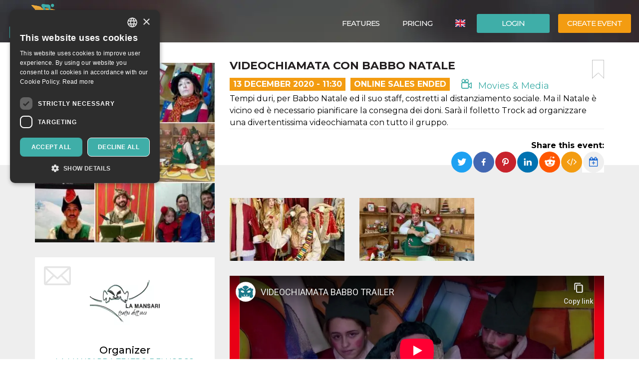

--- FILE ---
content_type: text/html; charset=UTF-8
request_url: https://oooh.events/en/evento/videochiamata-con-babbo-natale-biglietti/
body_size: 13779
content:
<!doctype html>
	<!--[if !IE]>
	<html class="webp no-js non-ie" lang="en-US"> <![endif]-->
	<!--[if IE 7 ]>
	<html class="webp no-js ie7" lang="en-US"> <![endif]-->
	<!--[if IE 8 ]>
	<html class="webp no-js ie8" lang="en-US"> <![endif]-->
	<!--[if IE 9 ]>
	<html class="webp no-js ie9" lang="en-US"> <![endif]-->
	<!--[if gt IE 9]><!-->
<html class="webp no-js" lang="en-US"> <!--<![endif]-->
	<head>
		<meta charset="UTF-8"/>
				<meta name="viewport" content="width=device-width,minimum-scale=1,maximum-scale=1,initial-scale=1">
		<title>Videochiamata con Babbo Natale &#124; OOOH.Events | Tickets for events, courses, meetings</title>
		<link rel="profile" href="https://gmpg.org/xfn/11" />
		<link rel="pingback" href="https://oooh.events/xmlrpc.php"/>
        <link rel="preconnect" href="https://fonts.gstatic.com" crossorigin>
		<meta name='robots' content='max-image-preview:large' />
<link rel='dns-prefetch' href='//maxcdn.bootstrapcdn.com' />
<link rel='dns-prefetch' href='//www.google.com' />
<link rel='dns-prefetch' href='//fonts.googleapis.com' />
<link rel="alternate" title="oEmbed (JSON)" type="application/json+oembed" href="https://oooh.events/en/wp-json/oembed/1.0/embed?url=https%3A%2F%2Foooh.events%2Fen%2Fevento%2Fvideochiamata-con-babbo-natale-biglietti%2F" />
<link rel="alternate" title="oEmbed (XML)" type="text/xml+oembed" href="https://oooh.events/en/wp-json/oembed/1.0/embed?url=https%3A%2F%2Foooh.events%2Fen%2Fevento%2Fvideochiamata-con-babbo-natale-biglietti%2F&#038;format=xml" />
<style id='wp-img-auto-sizes-contain-inline-css' type='text/css'>
img:is([sizes=auto i],[sizes^="auto," i]){contain-intrinsic-size:3000px 1500px}
/*# sourceURL=wp-img-auto-sizes-contain-inline-css */
</style>
<link rel='stylesheet' id='font-awesome-css' href='https://maxcdn.bootstrapcdn.com/font-awesome/4.6.3/css/font-awesome.min.css?ver=6.9' type='text/css' media='all' />
<link rel='stylesheet' id='font-bt4-css' href='https://oooh.events/wp-content/themes/bt4/core/css/bt4.css?ver=6.9' type='text/css' media='all' />
<style id='font-bt4-inline-css' type='text/css'>

				.icon-like.liked {
					color:#3faea8;
				}
				.actions .icon-like.liked {
					color:#f39c11;
				}
			
/*# sourceURL=font-bt4-inline-css */
</style>
<link rel='stylesheet' id='flag-icon-css-css' href='https://oooh.events/wp-content/themes/bt4/core/css/flag-icon.css?ver=6.9' type='text/css' media='all' />
<link rel='stylesheet' id='responsive-style-css' href='https://oooh.events/wp-content/uploads/wp-less/bt4/core/css/style-366605daeb.css' type='text/css' media='all' />
<link rel='stylesheet' id='bootstrap-css' href='https://oooh.events/wp-content/uploads/wp-lesshttps://oooh.events/wp-content/plugins/bt4-engine-frontend/static_assets/global/less/bootstrap-4e120ba0f0.css' type='text/css' media='all' />
<link rel='stylesheet' id='event-detail-css' href='https://oooh.events/wp-content/uploads/wp-lesshttps://oooh.events/wp-content/plugins/bt4-engine-frontend/static_assets/event_detail/less/event-detail-fe1ff752be.css' type='text/css' media='all' />
<link rel='stylesheet' id='bt4-engine-frontend-event-cards-css' href='https://oooh.events/wp-content/uploads/wp-lesshttps://oooh.events/wp-content/plugins/bt4-engine-frontend/static_assets/global/css/event-cards-4f9837fb92.css' type='text/css' media='all' />
<link rel='stylesheet' id='flip-timer-css' href='https://oooh.events/wp-content/uploads/wp-lesshttps://oooh.events/wp-content/plugins/bt4-engine-frontend/static_assets/event_detail/less/flipTimer-1bf30397fc.css' type='text/css' media='all' />
<link rel='stylesheet' id='add-to-homescreen-css' href='https://oooh.events/wp-content/plugins/bt4-engine-frontend/static_assets/global/js/add-to-homescreen/style/addtohomescreen.css?ver=3.2.3' type='text/css' media='all' />
<link rel='stylesheet' id='fancybox-css' href='https://oooh.events/wp-content/plugins/bt4-engine-frontend/static_assets/global/css/fancybox/jquery.fancybox.css?ver=2.15' type='text/css' media='all' />
<style id='wp-emoji-styles-inline-css' type='text/css'>

	img.wp-smiley, img.emoji {
		display: inline !important;
		border: none !important;
		box-shadow: none !important;
		height: 1em !important;
		width: 1em !important;
		margin: 0 0.07em !important;
		vertical-align: -0.1em !important;
		background: none !important;
		padding: 0 !important;
	}
/*# sourceURL=wp-emoji-styles-inline-css */
</style>
<link rel='stylesheet' id='wp-block-library-css' href='https://oooh.events/wp-includes/css/dist/block-library/style.min.css?ver=6.9' type='text/css' media='all' />
<style id='classic-theme-styles-inline-css' type='text/css'>
/*! This file is auto-generated */
.wp-block-button__link{color:#fff;background-color:#32373c;border-radius:9999px;box-shadow:none;text-decoration:none;padding:calc(.667em + 2px) calc(1.333em + 2px);font-size:1.125em}.wp-block-file__button{background:#32373c;color:#fff;text-decoration:none}
/*# sourceURL=/wp-includes/css/classic-themes.min.css */
</style>
<link rel='stylesheet' id='font-montserrat-css' href='https://fonts.googleapis.com/css?family=Montserrat%3Awght%40300%2C400%2C500%2C700%2C900&#038;display=swap&#038;ver=6.9' type='text/css' media='all' />
<link rel='stylesheet' id='responsive-media-queries-css' href='https://oooh.events/wp-content/uploads/wp-less/bt4/core/css/responsive-ddbc95d757.css' type='text/css' media='all' />
<link rel="https://api.w.org/" href="https://oooh.events/en/wp-json/" /><link rel="EditURI" type="application/rsd+xml" title="RSD" href="https://oooh.events/xmlrpc.php?rsd" />
<link rel="canonical" href="https://oooh.events/evento/videochiamata-con-babbo-natale-biglietti/" />
<link rel='shortlink' href='https://oooh.events/en/?p=52389' />
<link rel="icon" type="image/png" href="/wp-content/uploads/fbrfg/favicon-96x96.png" sizes="96x96" />
<link rel="icon" type="image/svg+xml" href="/wp-content/uploads/fbrfg/favicon.svg" />
<link rel="shortcut icon" href="/wp-content/uploads/fbrfg/favicon.ico" />
<link rel="apple-touch-icon" sizes="180x180" href="/wp-content/uploads/fbrfg/apple-touch-icon.png" />
<meta name="apple-mobile-web-app-title" content="OOOH.Events" />
<link rel="manifest" href="/wp-content/uploads/fbrfg/site.webmanifest" /><!-- We need this for debugging -->
<!-- oooh.EVENTS 1.9.7.6 -->
<meta name="description" content="Tempi duri, per Babbo Natale ed il suo staff, costretti al distanziamento sociale. Ma il Natale è vicino ed è necessario pianificare la consegna dei doni. Sarà il folletto Trock ad organizzare una divertentissima videochiamata con tutto il gruppo." />
<meta name="keywords" content="natale è vicino ed è necessario pianificare,folletto trock ad organizzare,babbo natale tempi duri,babbo natale ed,potrai assistere direttamente,distanziamento sociale,volta completato,formato pdf,inizio dell,torna su"/>
<meta property="fb:app_id" content="314278995690155" />
<meta property="og:url" content="https://oooh.events/en/evento/videochiamata-con-babbo-natale-biglietti/" />
<meta property="og:type" content="event" />
<meta property="event:start_time" content="2020-12-13T11:30:00+01:00">
<meta property="event:end_time" content="2020-12-13T12:30:00+01:00">
<meta property="event:timezone" content="TZ_EUROPE_ROME">
<meta property="event:ticket_uri" content="https://oooh.events/en/evento/videochiamata-con-babbo-natale-biglietti/" />
<meta property="event:cover" content="https://oooh.events/event_data/47498_52389/03c52627-df5e-446c-97fc-cd22ea7bd9bf/event-og.jpg.webp" />
<meta property="event:name" content="Videochiamata con Babbo Natale" />
<meta property="og:title" content="Videochiamata con Babbo Natale" />
<meta property="og:description" content="Tempi duri, per Babbo Natale ed il suo staff, costretti al distanziamento sociale. Ma il Natale è vicino ed è necessario pianificare la consegna dei doni. Sarà il folletto Trock ad organizzare una divertentissima videochiamata con tutto il gruppo." />
<meta property="og:image" content="https://oooh.events/event_data/47498_52389/03c52627-df5e-446c-97fc-cd22ea7bd9bf/event-og.jpg.webp" />
<meta property="og:image:alt" content="Videochiamata con Babbo Natale" />
<meta name="twitter:card" content="summary" />
<meta name="twitter:url" content="https://oooh.events/en/evento/videochiamata-con-babbo-natale-biglietti/" />
<meta name="twitter:title" content="Videochiamata con Babbo Natale" />
<meta name="twitter:description" content="Tempi duri, per Babbo Natale ed il suo staff, costretti al distanziamento sociale. Ma il Natale è vicino ed è necessario pianificare la consegna dei doni. Sarà il folletto Trock ad organizzare una divertentissima videochiamata con tutto il gruppo." />
<meta name="twitter:image" content="https://oooh.events/event_data/47498_52389/03c52627-df5e-446c-97fc-cd22ea7bd9bf/event-og.jpg.webp" />
            <!-- Swetrix header -->
            <script data-cfasync="false" src="https://swetrix.org/swetrix.js" defer></script>
					<style type="text/css" id="wp-custom-css">
			.single-post .header-image {min-height: 530px !important;}

.card-content .detail-time {
font-size: 12px !important;
font-weight: bold !important;
}
.event .tickets table td span {
color: #525252 !important;
}
.event .tickets table td {
font-weight: 400 !important;
}
body {color: #000 !important;}
.event .intro, .event .description {
font-size: 16px !important;
color: #000 !important;
}
.help-block {
color: #000 !important;
}
label {
color: #000 !important;
}
.page-template-bt4_engine_my_account #my-account-tabs a {
color: #000 !important;
}
.page-template-bt4_engine_my_account .my-account-header h1 #my-account-title {
color: #000 !important;
}
.single-post .header-image h1 {
line-height: 100% !Important;
background-color: #000000ad !Important;
padding-left: 50px !Important;
}
mark, .mark {
    padding: .0em !important;
}

.video-container {
  position: relative;
  padding-bottom: 56.25%; /* Rapporto d'aspetto 16:9 */
  padding-top: 30px;
  height: 0;
  overflow: hidden;
}

.video-container iframe {
  position: absolute;
  top: 0;
  left: 0;
  width: 100%;
  height: 100%;
}
		</style>
			</head>

<body class="wp-singular evento-template-default single single-evento postid-52389 wp-theme-bt4 bt4-guest">

<div id="container" class="hfeed">

	<div id="header" class="inner-header">

				<div class="inner-header-container">
			<div class="inner-header-wrapper clearfix">
				<div class="grid col-940">

					
					<div id="logo" class="grid">
						<a href="https://oooh.events/en/"><img src="https://oooh.events/wp-content/themes/bt4/core/images/logo.png" alt="OOOH.Events"/></a>
					</div><!-- end of #logo -->
										<div class="grid login">
													<div class="xlarge login-btn">
								<a class="button btn btn-default" href="https://oooh.events/en/login/">Login</a>
							</div>
													<div class="xlarge register-btn">
							<a class="button featured btn btn-primary" href="https://oooh.events/en/create-edit-event/">Create event</a>
						</div>
					</div>
					                        <div class="grid lang-selector">
							<ul class="menu"><li class=""><a href="https://oooh.events/en/evento/videochiamata-con-babbo-natale-biglietti/"><span class="flag-icon flag-icon-gb" title="English"></span> <span class="active" title="English">English</span></a><ul class="sub-menu"><li class=""><a href="https://oooh.events/evento/videochiamata-con-babbo-natale-biglietti/"><span class="flag-icon flag-icon-it" title="Italiano"></span> <span class="" title="Italiano">Italiano</span></a><li class=""><a href="https://oooh.events/es/evento/videochiamata-con-babbo-natale-biglietti/"><span class="flag-icon flag-icon-es" title="Español"></span> <span class="" title="Español">Español</span></a></ul></li></ul>                        </div>
						                    <div class="main-nav grid">
                        <div id="responsive_current_menu_item" tabindex="1" role="button">Videochiamata con Babbo Natale</div>
						<ul id="menu-main-menu-eng" class="menu"><li class=" show-890 menu-item menu-item-type-post_type menu-item-object-page current-menu-item"><a class="language active"><span class="flag-icon flag-icon-gb" title="English"></span> <span class="active" title="English">English</span></a></li><li class=" show-890 menu-item menu-item-type-post_type menu-item-object-page"><a class="language" href="https://oooh.events/evento/videochiamata-con-babbo-natale-biglietti/"><span class="flag-icon flag-icon-it" title="Italiano"></span> <span class="" title="Italiano">Italiano</span></a></li><li class="separator show-890 menu-item menu-item-type-post_type menu-item-object-page"><a class="language" href="https://oooh.events/es/evento/videochiamata-con-babbo-natale-biglietti/"><span class="flag-icon flag-icon-es" title="Español"></span> <span class="" title="Español">Español</span></a></li><li class="show-890 menu-item menu-item-type-post_type menu-item-object-page"><a href="https://oooh.events/en/login/"><i class="fa fa-sign-in icon" aria-hidden="true"></i> Login</a></li><li class="show-890 menu-item menu-item-type-post_type menu-item-object-page separator"><a href="https://oooh.events/en/create-edit-event/"><i class="fa fa-pencil icon" aria-hidden="true"></i> Create event</a></li><li id="menu-item-139118" class="menu-item menu-item-type-post_type menu-item-object-page menu-item-139118"><a href="https://oooh.events/en/free-self-service-ticketing-solution-oooh-events/">Features</a></li>
<li id="menu-item-6421" class="menu-item menu-item-type-post_type menu-item-object-page menu-item-6421"><a href="https://oooh.events/en/pricing/">Pricing</a></li>
</ul>                        <a id="responsive_menu_button" tabindex="1" role="button"></a>
                    </div>
				</div>
			</div>
		</div>
		<div class="inner-header-overlay"></div>

		
	</div><!-- end of #header -->
	
<div class="containerFrontend">	<div class="container event" itemscope itemtype="https://schema.org/ScreeningEvent">
		<div class="row">
			<div class="left-col col-sm-4">
                <meta itemprop="eventAttendanceMode" content="https://schema.org/OnlineEventAttendanceMode"/>
								<a class="main-image fancybox" rel="event-gallery" href="https://oooh.events/event_data/47498_52389/03c52627-df5e-446c-97fc-cd22ea7bd9bf/large.jpg.webp" itemprop="image">
                    <img class="img-responsive hidden-xs" src="https://oooh.events/event_data/47498_52389/03c52627-df5e-446c-97fc-cd22ea7bd9bf/event-main.jpg.webp" alt="Videochiamata con Babbo Natale" title="Videochiamata con Babbo Natale">
                    <img class="img-responsive visible-xs" src="https://oooh.events/event_data/47498_52389/03c52627-df5e-446c-97fc-cd22ea7bd9bf/event-main.jpg.webp" srcset="https://oooh.events/event_data/47498_52389/03c52627-df5e-446c-97fc-cd22ea7bd9bf/event-main.jpg.webp 360w, https://oooh.events/event_data/47498_52389/03c52627-df5e-446c-97fc-cd22ea7bd9bf/event-main-large.jpg.webp 767w" alt="Videochiamata con Babbo Natale" title="Videochiamata con Babbo Natale">
					</a>				<div class="location-address hide" itemprop="location" itemscope itemtype="http://schema.org/Place">
					<span itemprop="name">Videochiamata con Babbo Natale</span><br>
					<span itemprop="address" itemscope itemtype="http://schema.org/PostalAddress">
						<span itemprop="addressLocality">Caserta</span>,<span itemprop="streetAddress">Via Caprio Maddaloni 158</span><br><span itemprop="postalCode">81100</span><br>						<span itemprop="addressCountry">Italy</span>
					</span>
					<div class="hide" itemprop="geo" itemscope itemtype="http://schema.org/GeoCoordinates">
						<meta itemprop="latitude" content="41.0637539"/>
						<meta itemprop="longitude" content="14.3636215"/>
					</div>
				</div>
										<div itemprop="organizer" itemscope itemtype="http://schema.org/Organization"
								class="organizer text-center has-email">								<a href="https://oooh.events/en/organizzatore/la-mansarda-soc-coop-a-r-l/"><img itemprop="logo" src="https://oooh.events/user_data/47498/0926d6cf-8546-4011-a70e-bc37328e445e/organizer-event-view-large.png.webp" class="img-responsive center-block" alt="LA MANSARDA TEATRO DELL&#039;ORCO" title="LA MANSARDA TEATRO DELL&#039;ORCO"></a>
								<h4>Organizer</h4>								<a href="https://oooh.events/en/organizzatore/la-mansarda-soc-coop-a-r-l/" class="organizer-name" itemprop="url"><span itemprop="name">LA MANSARDA TEATRO DELL&#39;ORCO</span></a>
								                                <button type="button" class="btn btn-default" data-toggle="modal" data-target="#organizer-contact">Contact Organizer</button>
                                                                <meta itemprop="sameAs" content="https://www.facebook.com/lamansardateatrodellorco"/>
                                                                <meta itemprop="sameAs" content="https://www.lamansarda.com"/>
														</div>
											<div class="hide" itemprop="performer" itemscope itemtype="http://schema.org/Organization">
													<span itemprop="name">La Mansarda Teatro dell'Orco</span>
												</div>
											<div class="social-profiles">
															<div class="profile facebook">
										<a href="https://www.facebook.com/lamansardateatrodellorco" target="_blank">/lamansardateatrodellorco</a>
									</div>
															</div>			</div>
			<div class="right-col col-sm-8">
				<div class="padding-sm">
					<div class="main-info">
						<a href="#" class="bookmark pull-right" title="Add a bookmark"></a>
						<h1 itemprop="name">Videochiamata con Babbo Natale</h1>
						<div class="top-toolbar clearfix">
															<div class="date pull-left" itemprop="startDate" content="2020-12-13T11:30:00+01:00">13 December 2020 - 11:30</div>
																	<div class="date pull-left sales-ended">
										Online sales ended									</div>
									<span class="hide" itemprop="endDate" content="2020-12-13T12:30:00+01:00"></span>							<div class="category pull-left">
								<a href="https://oooh.events/en/category/movies-media/"><span class="icon-film "></span> Movies &amp; Media </a>							</div>
													</div>
													<div class="intro" itemprop="disambiguatingDescription">Tempi duri, per Babbo Natale ed il suo staff, costretti al distanziamento sociale. Ma il Natale è vicino ed è necessario pianificare la consegna dei doni. Sarà il folletto Trock ad organizzare una divertentissima videochiamata con tutto il gruppo.</div>					</div>
					<div class="social clearfix">
						                        <div class="pull-right">
                            <div class="share-label">
                                <strong>Share this event:</strong>
                            </div>
                                                            <div class="dropdown pull-right" title="Add to calendar" data-toggle="tooltip" data-placement="top">
                                    <button id="add-to-calendar" type="button" data-toggle="dropdown" aria-haspopup="true" aria-expanded="false">
                                        <i class="fa fa-calendar-plus-o" aria-hidden="true"></i>
                                    </button>
                                    <ul class="dropdown-menu" aria-labelledby="add-to-calendar">
                                        <li>
                                            <a target="_blank" href="https://calendar.google.com/calendar/render?action=TEMPLATE&dates=20201213T103000Z/20201213T113000Z&ctz=Europe/Rome&text=Videochiamata+con+Babbo+Natale&details=Tempi+duri%2C+per+Babbo+Natale+ed+il+suo+staff%2C+costretti+al+distanziamento+sociale.+Ma+il+Natale+%C3%A8+vicino+ed+%C3%A8+necessario+pianificare+la+consegna+dei+doni.+Sar%C3%A0+il+folletto+Trock+ad+organizzare+una+divertentissima+videochiamata+con+tutto+il+gruppo.&location=Videochiamata+con+Babbo+Natale%2C+Via+Caprio+Maddaloni+158%2C+81100+Caserta%2C+Italy">
                                                <i class="fa fa-calendar" aria-hidden="true"></i>
                                                Google Calendar                                            </a>
                                        </li>
                                        <li>
                                            <a href="[data-uri]">
                                                <i class="fa fa-apple" aria-hidden="true"></i>
                                                Apple Calendar                                            </a>
                                        </li>
                                        <li>
                                            <a href="https://outlook.live.com/calendar/deeplink/compose?path=/calendar/action/compose&rru=addevent&startdt=2020-12-13T10:30:00Z&enddt=2020-12-13T11:30:00Z&subject=Videochiamata%20con%20Babbo%20Natale&body=Tempi%20duri%2C%20per%20Babbo%20Natale%20ed%20il%20suo%20staff%2C%20costretti%20al%20distanziamento%20sociale.%20Ma%20il%20Natale%20%C3%A8%20vicino%20ed%20%C3%A8%20necessario%20pianificare%20la%20consegna%20dei%20doni.%20Sar%C3%A0%20il%20folletto%20Trock%20ad%20organizzare%20una%20divertentissima%20videochiamata%20con%20tutto%20il%20gruppo.&location=Videochiamata%20con%20Babbo%20Natale%2C%20Via%20Caprio%20Maddaloni%20158%2C%2081100%20Caserta%2C%20Italy">
                                                <i class="fa fa-windows" aria-hidden="true"></i>
                                                Outlook Calendar                                            </a>
                                        </li>
                                        <li>
                                            <a target="_blank" href="https://calendar.yahoo.com/?v=60&view=d&type=20&ST=20201213T103000Z&ET=20201213T113000Z&TITLE=Videochiamata%20con%20Babbo%20Natale&DESC=Tempi%20duri%2C%20per%20Babbo%20Natale%20ed%20il%20suo%20staff%2C%20costretti%20al%20distanziamento%20sociale.%20Ma%20il%20Natale%20%C3%A8%20vicino%20ed%20%C3%A8%20necessario%20pianificare%20la%20consegna%20dei%20doni.%20Sar%C3%A0%20il%20folletto%20Trock%20ad%20organizzare%20una%20divertentissima%20videochiamata%20con%20tutto%20il%20gruppo.&in_loc=Videochiamata%20con%20Babbo%20Natale%2C%20Via%20Caprio%20Maddaloni%20158%2C%2081100%20Caserta%2C%20Italy">
                                                <i class="fa fa-yahoo" aria-hidden="true"></i>
                                                Yahoo Calendar                                            </a>
                                        </li>
                                    </ul>
                                </div>
                                                            <a class="embed" href="#" title="Embed event" data-toggle="popover" data-content="&lt;textarea id=&quot;embed-event&quot;&gt;&lt;iframe width=&quot;560&quot; height=&quot;500&quot; src=&quot;https://oooh.events/wp-admin/admin-ajax.php?action=embed-event&amp;id=52389&amp;lang=en&quot; frameborder=&quot;0&quot;&gt;&lt;/iframe&gt;&lt;/textarea&gt;"><i class="fa fa-code" aria-hidden="true"></i></a>

                            <ul class="rrssb-buttons pull-right unclear">
                                <li class="rrssb-twitter">
                                    <a href="https://twitter.com/intent/tweet?text=Videochiamata con Babbo Natale%20Tempi duri, per Babbo Natale ed il suo staff, costretti al distanziamento sociale. Ma il Natale è vicino ed è necessario pianificare la consegna dei doni. Sarà il folletto Trock ad organizzare una divertentissima videochiamata con tutto il gruppo.%20https://oooh.events/en/evento/videochiamata-con-babbo-natale-biglietti/"
                                       class="popup">
                                        <span class="rrssb-icon"></span>
                                        <span class="rrssb-text">Twitter</span>
                                    </a>
                                </li>
                                <li class="rrssb-facebook">
                                    <a href="https://www.facebook.com/sharer/sharer.php?u=https://oooh.events/en/evento/videochiamata-con-babbo-natale-biglietti/" class="popup">
                                        <span class="rrssb-icon"></span>
                                        <span class="rrssb-text">Facebook</span>
                                    </a>
                                </li>
                                <li class="rrssb-pinterest">
                                    <a href="https://pinterest.com/pin/create/button/?url=https://oooh.events/en/evento/videochiamata-con-babbo-natale-biglietti/&amp;media=https://oooh.events/event_data/47498_52389/03c52627-df5e-446c-97fc-cd22ea7bd9bf/event-og.jpg.webp&amp;description=Videochiamata con Babbo Natale%20Tempi duri, per Babbo Natale ed il suo staff, costretti al distanziamento sociale. Ma il Natale è vicino ed è necessario pianificare la consegna dei doni. Sarà il folletto Trock ad organizzare una divertentissima videochiamata con tutto il gruppo." class="popup">
                                        <span class="rrssb-icon"></span>
                                        <span class="rrssb-text">Pinterest</span>
                                    </a>
                                </li>
                                <li class="rrssb-linkedin">
                                    <a href="http://www.linkedin.com/shareArticle?mini=true&amp;url=https://oooh.events/en/evento/videochiamata-con-babbo-natale-biglietti/&amp;title=Videochiamata con Babbo Natale&amp;summary=Tempi duri, per Babbo Natale ed il suo staff, costretti al distanziamento sociale. Ma il Natale è vicino ed è necessario pianificare la consegna dei doni. Sarà il folletto Trock ad organizzare una divertentissima videochiamata con tutto il gruppo." class="popup">
                                        <span class="rrssb-icon"></span>
                                        <span class="rrssb-text">LinkedIn</span>
                                    </a>
                                </li>
                                <li class="rrssb-reddit">
                                    <a href="http://www.reddit.com/submit?url=https://oooh.events/en/evento/videochiamata-con-babbo-natale-biglietti/&title=Videochiamata con Babbo Natale&text=Tempi duri, per Babbo Natale ed il suo staff, costretti al distanziamento sociale. Ma il Natale è vicino ed è necessario pianificare la consegna dei doni. Sarà il folletto Trock ad organizzare una divertentissima videochiamata con tutto il gruppo." class="popup">
                                        <span class="rrssb-icon"></span>
                                        <span class="rrssb-text">Reddit</span>
                                    </a>
                                </li>
                            </ul>
                        </div>
					</div>
				</div>
				<div class="grey-bg-sm">
												<div class="row additional-images">
																		<div class="col-sm-4">
											<a itemprop="image" class="additional-image fancybox" rel="event-gallery" href="https://oooh.events/event_data/47498_52389/8891b2b7-0540-475c-8f74-ff3a2e12921e/Sarti.jpg">
                                                <img class="img-responsive hidden-xs" src="https://oooh.events/event_data/47498_52389/8891b2b7-0540-475c-8f74-ff3a2e12921e/event-additional.jpg.webp" alt="Videochiamata con Babbo Natale" title="Videochiamata con Babbo Natale">
                                                <img class="img-responsive visible-xs" src="https://oooh.events/event_data/47498_52389/8891b2b7-0540-475c-8f74-ff3a2e12921e/event-additional-small.jpg.webp" srcset="https://oooh.events/event_data/47498_52389/8891b2b7-0540-475c-8f74-ff3a2e12921e/event-additional-small.jpg.webp 320w, https://oooh.events/event_data/47498_52389/8891b2b7-0540-475c-8f74-ff3a2e12921e/Sarti.jpg 767w" alt="Videochiamata con Babbo Natale" title="Videochiamata con Babbo Natale">
											</a>
										</div>
																				<div class="col-sm-4">
											<a itemprop="image" class="additional-image fancybox" rel="event-gallery" href="https://oooh.events/event_data/47498_52389/f11382e8-8080-4668-bb99-922f3303a7e9/large.jpg.webp">
                                                <img class="img-responsive hidden-xs" src="https://oooh.events/event_data/47498_52389/f11382e8-8080-4668-bb99-922f3303a7e9/event-additional.jpg.webp" alt="Videochiamata con Babbo Natale" title="Videochiamata con Babbo Natale">
                                                <img class="img-responsive visible-xs" src="https://oooh.events/event_data/47498_52389/f11382e8-8080-4668-bb99-922f3303a7e9/event-additional-small.jpg.webp" srcset="https://oooh.events/event_data/47498_52389/f11382e8-8080-4668-bb99-922f3303a7e9/event-additional-small.jpg.webp 320w, https://oooh.events/event_data/47498_52389/f11382e8-8080-4668-bb99-922f3303a7e9/event-additional-large.jpg.webp 767w" alt="Videochiamata con Babbo Natale" title="Videochiamata con Babbo Natale">
											</a>
										</div>
																	</div>
														<div class="youtube">
                                <iframe width="100%" height="300" src="https://www.youtube-nocookie.com/embed/oDCl-5DNmCI?rel=0&amp;showinfo=0" frameborder="0" allowfullscreen></iframe>
							</div>
														<div class="description">
								<h2>Event details</h2>
								<description itemprop="description">Come assistere all'evento?<br />
Una volta completato l'acquisto, riceverai il tuo biglietto in formato PDF. All'orario di inizio dell'evento, torna su questa pagina, fai il login con il tuo utente (lo stesso che hai usato per l'acquisto) e potrai assistere direttamente all'evento.</description>
							</div>
											</div>
			</div>
		</div>
	</div>
	<div class="backdrop"></div>
<div id="no-ticket-alert" class="modal fade" tabindex="-1" role="dialog" aria-labelledby="Alert">
    <div class="modal-dialog modal-sm" role="document">
        <div class="modal-content">
            <div class="modal-header">
                <button type="button" class="close" data-dismiss="modal" aria-label="Close">
                    <span aria-hidden="true">&times;</span></button>
                <h4 class="modal-title">Alert</h4>
            </div>
            <div class="modal-body">
                <p>Please select at least one ticket to proceed!</p>
            </div>
            <div class="modal-footer">
                <button type="button" class="btn btn-default" data-dismiss="modal">OK</button>
            </div>
        </div>
    </div>
</div>
	<div class="modal fade" id="organizer-contact" tabindex="-1" role="dialog" aria-labelledby="Contact the organizer" aria-hidden="true">
		<div class="modal-dialog" role="document">
			<div class="modal-content">
				<div class="modal-header">
					<button type="button" class="close" data-dismiss="modal" aria-label="Close">
						<span aria-hidden="true">&times;</span></button>
					<h4 class="modal-title">Any questions?</h4>
					<h5>Feel free to contact the organizer of the event!</h5>
				</div>
				<form id="organizer-contact-form" action="https://oooh.events/en/evento/videochiamata-con-babbo-natale-biglietti/" method="post">
					<div class="modal-body">
						<div class="container-fluid">
							<div class="row">
								<div class="col-md-6">
									<input class="form-control" id="contact_firstname"
											placeholder="First name" type="text" required
											autofocus/>
								</div>
								<div class="col-md-6">
									<input class="form-control" id="contact_lastname"
											placeholder="Last name" type="text" required/>
								</div>
							</div>
							<div class="row">
								<div class="col-md-12">
									<input class="form-control" id="contact_email"
											placeholder="Email" type="email" required/>
								</div>
							</div>
							<div class="row">
								<div class="col-md-12">
									<input class="form-control" id="contact_subject"
											placeholder="Subject" type="text" required/>
								</div>
							</div>
							<div class="row">
								<div class="col-md-12">
								    <textarea class="form-control"
										placeholder="Your message" rows="6"
										id="contact_comment" required></textarea>
								</div>
							</div>
                            <div class="row">
                                <div class="col-md-12">
                                    <div class="checkbox mb-0 pb-0">
                                        <input type="checkbox" id="privacy" name="privacy" value="1" required>
                                        <label for="privacy">
			                                I agree with the <a href="https://oooh.events/en/privacy-policy/" target="_blank">privacy policy</a>                                        </label>
                                    </div>
                                </div>
                            </div>
                            <div class="row">
                                <div class="col-sm-12">
                                    <div class="form-group">
                                        <label class="control-label">CAPTCHA:</label>
                                        <div class="g-recaptcha" data-sitekey="6LewdikUAAAAAJKY-oEOotxzB1jUAQj8YqmSnTzV"></div>
                                    </div>
                                </div>
                            </div>
						</div>
						<p id="organizer-contact-errors" class="form-msg bg-danger hide">We haven't been able to send your message. Please try again later.</p>
						<p id="organizer-contact-success" class="form-msg bg-success hide">Your message has been sent successfully!</p>
					</div>
					<div class="modal-footer">
						<button type="button" class="btn btn-default" data-dismiss="modal">Close</button>
						<button id="contact_send" type="submit" class="btn btn-primary">Send</button>
					</div>
				</form>
			</div>
		</div>
	</div>
	<script type="application/ld+json">{"@context":"http:\/\/schema.org","@type":"ScreeningEvent","name":"Videochiamata con Babbo Natale","startDate":"2020-12-13T11:30:00+01:00","location":{"@type":"Place","name":"Videochiamata con Babbo Natale","address":{"@type":"PostalAddress","streetAddress":"Via Caprio Maddaloni 158","addressLocality":"Caserta","addressCountry":"Italy","postalCode":"81100"}},"description":"Come assistere all'evento?\nUna volta completato l'acquisto, riceverai il tuo biglietto in formato PDF. All'orario di inizio dell'evento, torna su questa pagina, fai il login con il tuo utente (lo stesso che hai usato per l'acquisto) e potrai assistere direttamente all'evento.","endDate":"2020-12-13T12:30:00+01:00","disambiguatingDescription":"Tempi duri, per Babbo Natale ed il suo staff, costretti al distanziamento sociale. Ma il Natale \u00e8 vicino ed \u00e8 necessario pianificare la consegna dei doni. Sar\u00e0 il folletto Trock ad organizzare una divertentissima videochiamata con tutto il gruppo.","image":"https:\/\/oooh.events\/event_data\/47498_52389\/03c52627-df5e-446c-97fc-cd22ea7bd9bf\/event-main-large.jpg.webp","eventAttendanceMode":"https:\/\/schema.org\/OnlineEventAttendanceMode","organizer":{"@type":"Organization","name":"LA MANSARDA TEATRO DELL&#39;ORCO","url":"https:\/\/oooh.events\/en\/organizzatore\/la-mansarda-soc-coop-a-r-l\/","sameAs":["https:\/\/www.facebook.com\/lamansardateatrodellorco","https:\/\/www.lamansarda.com"],"logo":"https:\/\/oooh.events\/user_data\/47498\/0926d6cf-8546-4011-a70e-bc37328e445e\/organizer-event-view-large.png.webp","address":{"@type":"PostalAddress","addressLocality":"Caserta","streetAddress":"Via Caprio Maddaloni 158","addressCountry":"IT","postalCode":"81100"}},"performer":{"@type":"Organization","name":"La Mansarda Teatro dell'Orco"}}</script></div></div><!-- end of #wrapper -->
</div><!-- end of #container -->

<div id="footer" class="clearfix">
	
	<div id="footer-wrapper">

		<div class="row">

			<div class="col-sm-3 col-lg-2 footer-logo-wrapper">
				<a href="https://oooh.events/en/"><img class="footer-logo" src="https://oooh.events/wp-content/themes/bt4/core/images/logo-footer.png" alt="OOOH.Events"/>
                </a>
				<div class="copyright">
					&copy; 2026<a href="https://oooh.events/en/" title="OOOH.Events">
						OOOH.Events					</a>
					<div class="piva">VAT N. 13515531005</div>
				</div><!-- end of .copyright -->
				<ul class="social-icons"><li class="twitter-icon"><a target="_blank" href="https://twitter.com/OOOH_Events"><span class="icon-twitter-circle" title="Twitter"></span></a></li><li class="facebook-icon"><a target="_blank" href="https://www.facebook.com/OOOH.Events.Tickets"><span class="icon-facebook-circle" title="Facebook"></span></a></li><li class="linkedin-icon"><a target="_blank" href="https://www.linkedin.com/company/biglietteria-oooh-events/"><span class="icon-linkedin-circle" title="LinkedIn"></span></a></li><li class="instagram-icon"><a target="_blank" href="https://www.instagram.com/oooh.events/"><span class="icon-instagram-circle" title="Instagram"></span></a></li><li class="pinterest-icon"><a target="_blank" href="https://www.pinterest.it/OOOHevents"><span class="icon-pinterest-circle" title="Pinterest"></span></a></li></ul><!-- .social-icons -->			</div>

			<div class="col-sm-6 col-lg-8">
				<h4 class="footer-categories-title">Categories</h4>
				<ul id="menu-footer-categories" class="footer-menu clearfix"><li id="menu-item-6162" class="menu-item menu-item-type-taxonomy menu-item-object-category menu-item-6162"><a href="https://oooh.events/en/category/art-exhibitions-museums/">Art, Exhibitions &#038; Museums</a></li>
<li id="menu-item-6164" class="menu-item menu-item-type-taxonomy menu-item-object-category menu-item-6164"><a href="https://oooh.events/en/category/music-live-events-clubs/">Music, Live Events, Clubs</a></li>
<li id="menu-item-5786" class="menu-item menu-item-type-taxonomy menu-item-object-category menu-item-5786"><a href="https://oooh.events/en/category/courses-training/">Courses &#038; Training</a></li>
<li id="menu-item-5787" class="menu-item menu-item-type-taxonomy menu-item-object-category menu-item-5787"><a href="https://oooh.events/en/category/food-beverages-en/">Food &#038; Beverages</a></li>
<li id="menu-item-6166" class="menu-item menu-item-type-taxonomy menu-item-object-category menu-item-6166"><a href="https://oooh.events/en/category/movies-media/">Movies &#038; Media</a></li>
<li id="menu-item-10303" class="menu-item menu-item-type-taxonomy menu-item-object-category menu-item-10303"><a href="https://oooh.events/en/category/courses-training/">Courses &#038; Training</a></li>
<li id="menu-item-6171" class="menu-item menu-item-type-taxonomy menu-item-object-category menu-item-6171"><a href="https://oooh.events/en/category/meetings-fairs-conferences/">Meetings, Fairs, Conferences</a></li>
<li id="menu-item-10307" class="menu-item menu-item-type-taxonomy menu-item-object-category menu-item-10307"><a href="https://oooh.events/en/category/health-wellness/">Health &#038; Wellness</a></li>
<li id="menu-item-6175" class="menu-item menu-item-type-taxonomy menu-item-object-category menu-item-6175"><a href="https://oooh.events/en/category/sport-motors/">Sport &#038; Motors</a></li>
<li id="menu-item-6176" class="menu-item menu-item-type-taxonomy menu-item-object-category menu-item-6176"><a href="https://oooh.events/en/category/excursions-guided-tours/">Travel &#038; Tourism</a></li>
</ul><ul id="menu-menu-bottom-inglese" class="sub-footer-menu footer-menu clearfix"><li id="menu-item-6262" class="menu-item menu-item-type-post_type menu-item-object-page menu-item-6262"><a href="https://oooh.events/en/the-company/">The Company</a></li>
<li id="menu-item-6379" class="menu-item menu-item-type-taxonomy menu-item-object-category menu-item-6379"><a href="https://oooh.events/en/category/blog/">Blog</a></li>
<li id="menu-item-26459" class="menu-item menu-item-type-custom menu-item-object-custom menu-item-26459"><a href="https://oooh.events/en/evento/">Event Archives</a></li>
<li id="menu-item-6263" class="menu-item menu-item-type-post_type menu-item-object-page menu-item-6263"><a href="https://oooh.events/en/privacy-policy/">Privacy Policy</a></li>
<li id="menu-item-6264" class="menu-item menu-item-type-post_type menu-item-object-page menu-item-6264"><a href="https://oooh.events/en/cookie-policy/">Cookie Policy</a></li>
<li id="menu-item-6380" class="menu-item menu-item-type-post_type menu-item-object-page menu-item-6380"><a href="https://oooh.events/en/terms-and-conditions/">Terms and Conditions</a></li>
<li id="menu-item-8856" class="menu-item menu-item-type-post_type menu-item-object-page menu-item-8856"><a href="https://oooh.events/en/tutorial-how-to-create-an-event/">Tutorial: create an event</a></li>
<li id="menu-item-6381" class="menu-item menu-item-type-post_type menu-item-object-page menu-item-6381"><a href="https://oooh.events/en/help/">Help</a></li>
</ul>			</div><!-- end of col-540 -->

			<div class="col-sm-3 col-lg-2">
				                <div class="payment-icons">
                    <img src="/wp-content/plugins/bt4-engine-frontend/static_assets/global/images/payment-icons/icon-visa.svg" width="167" height="105" alt="Visa">
                    <img src="/wp-content/plugins/bt4-engine-frontend/static_assets/global/images/payment-icons/icon-mastercard.svg" width="167" height="105" alt="MasterCard">
                    <img src="/wp-content/plugins/bt4-engine-frontend/static_assets/global/images/payment-icons/icon-maestro.svg" width="167" height="105" alt="Maestro">
                    <img src="/wp-content/plugins/bt4-engine-frontend/static_assets/global/images/payment-icons/icon-visa-electron.svg" width="167" height="105" alt="Visa Electron">
                    <img src="/wp-content/plugins/bt4-engine-frontend/static_assets/global/images/payment-icons/icon-satispay.svg" width="167" height="105" alt="Satispay">
                    <img src="/wp-content/plugins/bt4-engine-frontend/static_assets/global/images/payment-icons/icon-google-pay.svg?v=2" width="167" height="105" alt="Google Pay">
                    <img src="/wp-content/plugins/bt4-engine-frontend/static_assets/global/images/payment-icons/icon-applepay.svg?v=2" width="167" height="105" alt="ApplePay">
                    <img src="/wp-content/plugins/bt4-engine-frontend/static_assets/global/images/payment-icons/icon-samsung-pay.svg?v=2" width="167" height="105" alt="Samsung Pay">
                    <img src="/wp-content/plugins/bt4-engine-frontend/static_assets/global/images/payment-icons/icon-revolut.svg?v=2" width="167" height="105" alt="Revolut Pay">
                    <div class="clearfix"></div>
                </div>
                                <!-- TrustBox script -->
                <script type="text/plain" data-cookiescript="accepted" data-cookiecategory="functionality" src="//widget.trustpilot.com/bootstrap/v5/tp.widget.bootstrap.min.js"></script>
                <!-- End TrustBox script -->
                <!-- TrustBox widget - Mini -->
                <div class="trustpilot-widget" data-locale="en-US" data-template-id="53aa8807dec7e10d38f59f32" data-businessunit-id="5b8e637012cb620001fd354d" data-style-height="150px" data-style-width="100%" data-theme="dark">
                    <a href="https://trustpilot.com/review/oooh.events" target="_blank" rel="noopener">Trustpilot</a>
                </div>
                <!-- End TrustBox widget -->
                			</div><!-- end of col-380 fit -->

		</div><!-- end of col-940 -->
		<div class="clear"></div>
	</div><!-- end #footer-wrapper -->

	</div><!-- end #footer -->

<script type="speculationrules">
{"prefetch":[{"source":"document","where":{"and":[{"href_matches":"/en/*"},{"not":{"href_matches":["/wp-*.php","/wp-admin/*","/wp-content/uploads/*","/wp-content/*","/wp-content/plugins/*","/wp-content/themes/bt4/*","/en/*\\?(.+)"]}},{"not":{"selector_matches":"a[rel~=\"nofollow\"]"}},{"not":{"selector_matches":".no-prefetch, .no-prefetch a"}}]},"eagerness":"conservative"}]}
</script>
<style id='global-styles-inline-css' type='text/css'>
:root{--wp--preset--aspect-ratio--square: 1;--wp--preset--aspect-ratio--4-3: 4/3;--wp--preset--aspect-ratio--3-4: 3/4;--wp--preset--aspect-ratio--3-2: 3/2;--wp--preset--aspect-ratio--2-3: 2/3;--wp--preset--aspect-ratio--16-9: 16/9;--wp--preset--aspect-ratio--9-16: 9/16;--wp--preset--color--black: #000000;--wp--preset--color--cyan-bluish-gray: #abb8c3;--wp--preset--color--white: #ffffff;--wp--preset--color--pale-pink: #f78da7;--wp--preset--color--vivid-red: #cf2e2e;--wp--preset--color--luminous-vivid-orange: #ff6900;--wp--preset--color--luminous-vivid-amber: #fcb900;--wp--preset--color--light-green-cyan: #7bdcb5;--wp--preset--color--vivid-green-cyan: #00d084;--wp--preset--color--pale-cyan-blue: #8ed1fc;--wp--preset--color--vivid-cyan-blue: #0693e3;--wp--preset--color--vivid-purple: #9b51e0;--wp--preset--gradient--vivid-cyan-blue-to-vivid-purple: linear-gradient(135deg,rgb(6,147,227) 0%,rgb(155,81,224) 100%);--wp--preset--gradient--light-green-cyan-to-vivid-green-cyan: linear-gradient(135deg,rgb(122,220,180) 0%,rgb(0,208,130) 100%);--wp--preset--gradient--luminous-vivid-amber-to-luminous-vivid-orange: linear-gradient(135deg,rgb(252,185,0) 0%,rgb(255,105,0) 100%);--wp--preset--gradient--luminous-vivid-orange-to-vivid-red: linear-gradient(135deg,rgb(255,105,0) 0%,rgb(207,46,46) 100%);--wp--preset--gradient--very-light-gray-to-cyan-bluish-gray: linear-gradient(135deg,rgb(238,238,238) 0%,rgb(169,184,195) 100%);--wp--preset--gradient--cool-to-warm-spectrum: linear-gradient(135deg,rgb(74,234,220) 0%,rgb(151,120,209) 20%,rgb(207,42,186) 40%,rgb(238,44,130) 60%,rgb(251,105,98) 80%,rgb(254,248,76) 100%);--wp--preset--gradient--blush-light-purple: linear-gradient(135deg,rgb(255,206,236) 0%,rgb(152,150,240) 100%);--wp--preset--gradient--blush-bordeaux: linear-gradient(135deg,rgb(254,205,165) 0%,rgb(254,45,45) 50%,rgb(107,0,62) 100%);--wp--preset--gradient--luminous-dusk: linear-gradient(135deg,rgb(255,203,112) 0%,rgb(199,81,192) 50%,rgb(65,88,208) 100%);--wp--preset--gradient--pale-ocean: linear-gradient(135deg,rgb(255,245,203) 0%,rgb(182,227,212) 50%,rgb(51,167,181) 100%);--wp--preset--gradient--electric-grass: linear-gradient(135deg,rgb(202,248,128) 0%,rgb(113,206,126) 100%);--wp--preset--gradient--midnight: linear-gradient(135deg,rgb(2,3,129) 0%,rgb(40,116,252) 100%);--wp--preset--font-size--small: 13px;--wp--preset--font-size--medium: 20px;--wp--preset--font-size--large: 36px;--wp--preset--font-size--x-large: 42px;--wp--preset--spacing--20: 0.44rem;--wp--preset--spacing--30: 0.67rem;--wp--preset--spacing--40: 1rem;--wp--preset--spacing--50: 1.5rem;--wp--preset--spacing--60: 2.25rem;--wp--preset--spacing--70: 3.38rem;--wp--preset--spacing--80: 5.06rem;--wp--preset--shadow--natural: 6px 6px 9px rgba(0, 0, 0, 0.2);--wp--preset--shadow--deep: 12px 12px 50px rgba(0, 0, 0, 0.4);--wp--preset--shadow--sharp: 6px 6px 0px rgba(0, 0, 0, 0.2);--wp--preset--shadow--outlined: 6px 6px 0px -3px rgb(255, 255, 255), 6px 6px rgb(0, 0, 0);--wp--preset--shadow--crisp: 6px 6px 0px rgb(0, 0, 0);}:where(.is-layout-flex){gap: 0.5em;}:where(.is-layout-grid){gap: 0.5em;}body .is-layout-flex{display: flex;}.is-layout-flex{flex-wrap: wrap;align-items: center;}.is-layout-flex > :is(*, div){margin: 0;}body .is-layout-grid{display: grid;}.is-layout-grid > :is(*, div){margin: 0;}:where(.wp-block-columns.is-layout-flex){gap: 2em;}:where(.wp-block-columns.is-layout-grid){gap: 2em;}:where(.wp-block-post-template.is-layout-flex){gap: 1.25em;}:where(.wp-block-post-template.is-layout-grid){gap: 1.25em;}.has-black-color{color: var(--wp--preset--color--black) !important;}.has-cyan-bluish-gray-color{color: var(--wp--preset--color--cyan-bluish-gray) !important;}.has-white-color{color: var(--wp--preset--color--white) !important;}.has-pale-pink-color{color: var(--wp--preset--color--pale-pink) !important;}.has-vivid-red-color{color: var(--wp--preset--color--vivid-red) !important;}.has-luminous-vivid-orange-color{color: var(--wp--preset--color--luminous-vivid-orange) !important;}.has-luminous-vivid-amber-color{color: var(--wp--preset--color--luminous-vivid-amber) !important;}.has-light-green-cyan-color{color: var(--wp--preset--color--light-green-cyan) !important;}.has-vivid-green-cyan-color{color: var(--wp--preset--color--vivid-green-cyan) !important;}.has-pale-cyan-blue-color{color: var(--wp--preset--color--pale-cyan-blue) !important;}.has-vivid-cyan-blue-color{color: var(--wp--preset--color--vivid-cyan-blue) !important;}.has-vivid-purple-color{color: var(--wp--preset--color--vivid-purple) !important;}.has-black-background-color{background-color: var(--wp--preset--color--black) !important;}.has-cyan-bluish-gray-background-color{background-color: var(--wp--preset--color--cyan-bluish-gray) !important;}.has-white-background-color{background-color: var(--wp--preset--color--white) !important;}.has-pale-pink-background-color{background-color: var(--wp--preset--color--pale-pink) !important;}.has-vivid-red-background-color{background-color: var(--wp--preset--color--vivid-red) !important;}.has-luminous-vivid-orange-background-color{background-color: var(--wp--preset--color--luminous-vivid-orange) !important;}.has-luminous-vivid-amber-background-color{background-color: var(--wp--preset--color--luminous-vivid-amber) !important;}.has-light-green-cyan-background-color{background-color: var(--wp--preset--color--light-green-cyan) !important;}.has-vivid-green-cyan-background-color{background-color: var(--wp--preset--color--vivid-green-cyan) !important;}.has-pale-cyan-blue-background-color{background-color: var(--wp--preset--color--pale-cyan-blue) !important;}.has-vivid-cyan-blue-background-color{background-color: var(--wp--preset--color--vivid-cyan-blue) !important;}.has-vivid-purple-background-color{background-color: var(--wp--preset--color--vivid-purple) !important;}.has-black-border-color{border-color: var(--wp--preset--color--black) !important;}.has-cyan-bluish-gray-border-color{border-color: var(--wp--preset--color--cyan-bluish-gray) !important;}.has-white-border-color{border-color: var(--wp--preset--color--white) !important;}.has-pale-pink-border-color{border-color: var(--wp--preset--color--pale-pink) !important;}.has-vivid-red-border-color{border-color: var(--wp--preset--color--vivid-red) !important;}.has-luminous-vivid-orange-border-color{border-color: var(--wp--preset--color--luminous-vivid-orange) !important;}.has-luminous-vivid-amber-border-color{border-color: var(--wp--preset--color--luminous-vivid-amber) !important;}.has-light-green-cyan-border-color{border-color: var(--wp--preset--color--light-green-cyan) !important;}.has-vivid-green-cyan-border-color{border-color: var(--wp--preset--color--vivid-green-cyan) !important;}.has-pale-cyan-blue-border-color{border-color: var(--wp--preset--color--pale-cyan-blue) !important;}.has-vivid-cyan-blue-border-color{border-color: var(--wp--preset--color--vivid-cyan-blue) !important;}.has-vivid-purple-border-color{border-color: var(--wp--preset--color--vivid-purple) !important;}.has-vivid-cyan-blue-to-vivid-purple-gradient-background{background: var(--wp--preset--gradient--vivid-cyan-blue-to-vivid-purple) !important;}.has-light-green-cyan-to-vivid-green-cyan-gradient-background{background: var(--wp--preset--gradient--light-green-cyan-to-vivid-green-cyan) !important;}.has-luminous-vivid-amber-to-luminous-vivid-orange-gradient-background{background: var(--wp--preset--gradient--luminous-vivid-amber-to-luminous-vivid-orange) !important;}.has-luminous-vivid-orange-to-vivid-red-gradient-background{background: var(--wp--preset--gradient--luminous-vivid-orange-to-vivid-red) !important;}.has-very-light-gray-to-cyan-bluish-gray-gradient-background{background: var(--wp--preset--gradient--very-light-gray-to-cyan-bluish-gray) !important;}.has-cool-to-warm-spectrum-gradient-background{background: var(--wp--preset--gradient--cool-to-warm-spectrum) !important;}.has-blush-light-purple-gradient-background{background: var(--wp--preset--gradient--blush-light-purple) !important;}.has-blush-bordeaux-gradient-background{background: var(--wp--preset--gradient--blush-bordeaux) !important;}.has-luminous-dusk-gradient-background{background: var(--wp--preset--gradient--luminous-dusk) !important;}.has-pale-ocean-gradient-background{background: var(--wp--preset--gradient--pale-ocean) !important;}.has-electric-grass-gradient-background{background: var(--wp--preset--gradient--electric-grass) !important;}.has-midnight-gradient-background{background: var(--wp--preset--gradient--midnight) !important;}.has-small-font-size{font-size: var(--wp--preset--font-size--small) !important;}.has-medium-font-size{font-size: var(--wp--preset--font-size--medium) !important;}.has-large-font-size{font-size: var(--wp--preset--font-size--large) !important;}.has-x-large-font-size{font-size: var(--wp--preset--font-size--x-large) !important;}
/*# sourceURL=global-styles-inline-css */
</style>
<script type="e97209c6e8bb9c3b14e2bcb3-text/javascript" src="https://oooh.events/wp-includes/js/jquery/jquery.min.js?ver=3.7.1" id="jquery-core-js"></script>
<script type="e97209c6e8bb9c3b14e2bcb3-text/javascript" src="https://oooh.events/wp-includes/js/jquery/jquery-migrate.min.js?ver=3.4.1" id="jquery-migrate-js"></script>
<script type="e97209c6e8bb9c3b14e2bcb3-text/javascript" src="https://maxcdn.bootstrapcdn.com/bootstrap/3.3.7/js/bootstrap.min.js?ver=3.3.7" id="bootstrap-js"></script>
<script type="e97209c6e8bb9c3b14e2bcb3-text/javascript" src="https://www.google.com/recaptcha/api.js?ver=6.9" id="recaptcha-js"></script>
<script type="e97209c6e8bb9c3b14e2bcb3-text/javascript" src="https://oooh.events/wp-content/plugins/bt4-engine-frontend/static_assets/global/js/jquery.fancybox.pack.js?ver=2.1.5" id="fancybox-js"></script>
<script type="e97209c6e8bb9c3b14e2bcb3-text/javascript" src="https://oooh.events/wp-content/plugins/bt4-engine-frontend/static_assets/global/js/add-to-homescreen/src/addtohomescreen.min.js?ver=3.2.3" id="add-to-homescreen-js"></script>
<script type="e97209c6e8bb9c3b14e2bcb3-text/javascript" src="https://oooh.events/wp-content/plugins/bt4-engine-frontend/static_assets/global/js/jquery.bookmark.js?ver=1699976347" id="bookmark-js"></script>
<script type="e97209c6e8bb9c3b14e2bcb3-text/javascript" src="https://oooh.events/wp-content/plugins/bt4-engine-frontend/static_assets/global/js/select2-4.0.3/select2.min.js?ver=4.0.3" id="select2-js"></script>
<script type="e97209c6e8bb9c3b14e2bcb3-text/javascript" id="event-detail-js-before">
/* <![CDATA[ */
		var is_siae = false;
		var ajaxurl = 'https://oooh.events/wp-admin/admin-ajax.php';
		var event_id = 52389;
		var linked_events_placeholder = 'Select a different date';
	
//# sourceURL=event-detail-js-before
/* ]]> */
</script>
<script type="e97209c6e8bb9c3b14e2bcb3-text/javascript" src="https://oooh.events/wp-content/plugins/bt4-engine-frontend/static_assets/event_detail/js/event-detail.js?ver=1738074046" id="event-detail-js"></script>
<script type="e97209c6e8bb9c3b14e2bcb3-text/javascript" src="https://oooh.events/wp-content/plugins/bt4-engine-frontend/static_assets/event_detail/js/jquery.flipTimer.js?ver=1699976347" id="flip-timer-js"></script>
<script type="e97209c6e8bb9c3b14e2bcb3-text/javascript" id="flip-timer-js-after">
/* <![CDATA[ */
startTimer();
//# sourceURL=flip-timer-js-after
/* ]]> */
</script>
<script type="e97209c6e8bb9c3b14e2bcb3-text/javascript" src="https://oooh.events/wp-content/plugins/bt4-engine-frontend/static_assets/global/js/select2-4.0.3/i18n/en.js?ver=4.0.3" id="select2-i18n-js"></script>
<script type="e97209c6e8bb9c3b14e2bcb3-text/javascript" src="https://oooh.events/wp-content/plugins/bt4-engine/static_assets/js/rrssb-simplified.js?ver=1699976367" id="rrssb-simplified-js"></script>
<script type="e97209c6e8bb9c3b14e2bcb3-text/javascript" src="https://oooh.events/wp-content/themes/bt4/core/js/responsive-modernizr.min.js?ver=3.5.0" id="modernizr-js"></script>
<script type="e97209c6e8bb9c3b14e2bcb3-text/javascript" src="https://oooh.events/wp-content/themes/bt4/core/js/responsive-scripts.min.js?ver=1.2.7b" id="responsive-scripts-js"></script>
<script type="e97209c6e8bb9c3b14e2bcb3-text/javascript" src="https://oooh.events/wp-content/themes/bt4/core/js/jquery.placeholder.min.js?ver=2.0.7" id="jquery-placeholder-js"></script>
<script type="e97209c6e8bb9c3b14e2bcb3-text/javascript" src="https://oooh.events/wp-content/themes/bt4/core/js/inner-header.js?ver=1699976348" id="inner-header-js"></script>
<script id="wp-emoji-settings" type="application/json">
{"baseUrl":"https://s.w.org/images/core/emoji/17.0.2/72x72/","ext":".png","svgUrl":"https://s.w.org/images/core/emoji/17.0.2/svg/","svgExt":".svg","source":{"concatemoji":"https://oooh.events/wp-includes/js/wp-emoji-release.min.js?ver=6.9"}}
</script>
<script type="e97209c6e8bb9c3b14e2bcb3-module">
/* <![CDATA[ */
/*! This file is auto-generated */
const a=JSON.parse(document.getElementById("wp-emoji-settings").textContent),o=(window._wpemojiSettings=a,"wpEmojiSettingsSupports"),s=["flag","emoji"];function i(e){try{var t={supportTests:e,timestamp:(new Date).valueOf()};sessionStorage.setItem(o,JSON.stringify(t))}catch(e){}}function c(e,t,n){e.clearRect(0,0,e.canvas.width,e.canvas.height),e.fillText(t,0,0);t=new Uint32Array(e.getImageData(0,0,e.canvas.width,e.canvas.height).data);e.clearRect(0,0,e.canvas.width,e.canvas.height),e.fillText(n,0,0);const a=new Uint32Array(e.getImageData(0,0,e.canvas.width,e.canvas.height).data);return t.every((e,t)=>e===a[t])}function p(e,t){e.clearRect(0,0,e.canvas.width,e.canvas.height),e.fillText(t,0,0);var n=e.getImageData(16,16,1,1);for(let e=0;e<n.data.length;e++)if(0!==n.data[e])return!1;return!0}function u(e,t,n,a){switch(t){case"flag":return n(e,"\ud83c\udff3\ufe0f\u200d\u26a7\ufe0f","\ud83c\udff3\ufe0f\u200b\u26a7\ufe0f")?!1:!n(e,"\ud83c\udde8\ud83c\uddf6","\ud83c\udde8\u200b\ud83c\uddf6")&&!n(e,"\ud83c\udff4\udb40\udc67\udb40\udc62\udb40\udc65\udb40\udc6e\udb40\udc67\udb40\udc7f","\ud83c\udff4\u200b\udb40\udc67\u200b\udb40\udc62\u200b\udb40\udc65\u200b\udb40\udc6e\u200b\udb40\udc67\u200b\udb40\udc7f");case"emoji":return!a(e,"\ud83e\u1fac8")}return!1}function f(e,t,n,a){let r;const o=(r="undefined"!=typeof WorkerGlobalScope&&self instanceof WorkerGlobalScope?new OffscreenCanvas(300,150):document.createElement("canvas")).getContext("2d",{willReadFrequently:!0}),s=(o.textBaseline="top",o.font="600 32px Arial",{});return e.forEach(e=>{s[e]=t(o,e,n,a)}),s}function r(e){var t=document.createElement("script");t.src=e,t.defer=!0,document.head.appendChild(t)}a.supports={everything:!0,everythingExceptFlag:!0},new Promise(t=>{let n=function(){try{var e=JSON.parse(sessionStorage.getItem(o));if("object"==typeof e&&"number"==typeof e.timestamp&&(new Date).valueOf()<e.timestamp+604800&&"object"==typeof e.supportTests)return e.supportTests}catch(e){}return null}();if(!n){if("undefined"!=typeof Worker&&"undefined"!=typeof OffscreenCanvas&&"undefined"!=typeof URL&&URL.createObjectURL&&"undefined"!=typeof Blob)try{var e="postMessage("+f.toString()+"("+[JSON.stringify(s),u.toString(),c.toString(),p.toString()].join(",")+"));",a=new Blob([e],{type:"text/javascript"});const r=new Worker(URL.createObjectURL(a),{name:"wpTestEmojiSupports"});return void(r.onmessage=e=>{i(n=e.data),r.terminate(),t(n)})}catch(e){}i(n=f(s,u,c,p))}t(n)}).then(e=>{for(const n in e)a.supports[n]=e[n],a.supports.everything=a.supports.everything&&a.supports[n],"flag"!==n&&(a.supports.everythingExceptFlag=a.supports.everythingExceptFlag&&a.supports[n]);var t;a.supports.everythingExceptFlag=a.supports.everythingExceptFlag&&!a.supports.flag,a.supports.everything||((t=a.source||{}).concatemoji?r(t.concatemoji):t.wpemoji&&t.twemoji&&(r(t.twemoji),r(t.wpemoji)))});
//# sourceURL=https://oooh.events/wp-includes/js/wp-emoji-loader.min.js
/* ]]> */
</script>
                <!--Start of Tawk.to Script-->
				<script type="text/plain" data-cookiescript="accepted" data-cookiecategory="strict" defer src="https://static.getbutton.io/widget/bundle.js?id=xxIKP"></script>

<!-- Start of Async SendPulse Push Code --><script type="text/plain" data-cookiescript="accepted" data-cookiecategory="targeting" charset="UTF-8" src="//web.webpushs.com/js/push/142791aab7d7764419c80a0343ff4ae5_1.js" async></script>                <!--End of Tawk.to Script-->
				                <!--Start Cookie Script-->
				<script type="text/javascript" data-cfasync="false" charset="UTF-8" src="//cdn.cookie-script.com/s/43d11919cae940fd15dcc252596385c8.js"></script>                <!--End Cookie Script-->
				            <!-- Swetrix footer -->
            <script data-cfasync="false">
				document.addEventListener('DOMContentLoaded', function () {
					swetrix.init('ewKGd97v8hL6')
					swetrix.trackViews()
				})
            </script>
            <noscript>
                <img src="https://api.swetrix.com/log/noscript?pid=ewKGd97v8hL6" alt="" referrerpolicy="no-referrer-when-downgrade" />
            </noscript>
            
<script type="application/ld+json">{"@context":"http:\/\/schema.org","@type":"Organization","name":"OOOH.Events","url":"https:\/\/oooh.events","sameAs":["https:\/\/twitter.com\/OOOH_Events","https:\/\/www.facebook.com\/OOOH.Events.Tickets","https:\/\/www.linkedin.com\/company\/biglietteria-oooh-events\/","https:\/\/www.instagram.com\/oooh.events\/","https:\/\/www.pinterest.it\/OOOHevents"]}</script>
    <!-- Nullitics -->
    <script type="e97209c6e8bb9c3b14e2bcb3-text/javascript">new Image().src='https://nullitics.com/n.gif?u=' + encodeURI(location.href) + '&r=' + encodeURI(document.referrer) + '&d=' + screen.width;</script>
    <!-- /Nullitics -->
    <script src="/cdn-cgi/scripts/7d0fa10a/cloudflare-static/rocket-loader.min.js" data-cf-settings="e97209c6e8bb9c3b14e2bcb3-|49" defer></script><script defer src="https://static.cloudflareinsights.com/beacon.min.js/vcd15cbe7772f49c399c6a5babf22c1241717689176015" integrity="sha512-ZpsOmlRQV6y907TI0dKBHq9Md29nnaEIPlkf84rnaERnq6zvWvPUqr2ft8M1aS28oN72PdrCzSjY4U6VaAw1EQ==" data-cf-beacon='{"version":"2024.11.0","token":"fba68d26ff6841529172a0de65732d2b","r":1,"server_timing":{"name":{"cfCacheStatus":true,"cfEdge":true,"cfExtPri":true,"cfL4":true,"cfOrigin":true,"cfSpeedBrain":true},"location_startswith":null}}' crossorigin="anonymous"></script>
</body>
</html>


--- FILE ---
content_type: text/html; charset=utf-8
request_url: https://www.youtube-nocookie.com/embed/oDCl-5DNmCI?rel=0&showinfo=0
body_size: 46414
content:
<!DOCTYPE html><html lang="en" dir="ltr" data-cast-api-enabled="true"><head><meta name="viewport" content="width=device-width, initial-scale=1"><script nonce="sVUh4eYR1h3jGNX29EbLUw">if ('undefined' == typeof Symbol || 'undefined' == typeof Symbol.iterator) {delete Array.prototype.entries;}</script><style name="www-roboto" nonce="MOROcegNM0m8G_F4fU3yWg">@font-face{font-family:'Roboto';font-style:normal;font-weight:400;font-stretch:100%;src:url(//fonts.gstatic.com/s/roboto/v48/KFO7CnqEu92Fr1ME7kSn66aGLdTylUAMa3GUBHMdazTgWw.woff2)format('woff2');unicode-range:U+0460-052F,U+1C80-1C8A,U+20B4,U+2DE0-2DFF,U+A640-A69F,U+FE2E-FE2F;}@font-face{font-family:'Roboto';font-style:normal;font-weight:400;font-stretch:100%;src:url(//fonts.gstatic.com/s/roboto/v48/KFO7CnqEu92Fr1ME7kSn66aGLdTylUAMa3iUBHMdazTgWw.woff2)format('woff2');unicode-range:U+0301,U+0400-045F,U+0490-0491,U+04B0-04B1,U+2116;}@font-face{font-family:'Roboto';font-style:normal;font-weight:400;font-stretch:100%;src:url(//fonts.gstatic.com/s/roboto/v48/KFO7CnqEu92Fr1ME7kSn66aGLdTylUAMa3CUBHMdazTgWw.woff2)format('woff2');unicode-range:U+1F00-1FFF;}@font-face{font-family:'Roboto';font-style:normal;font-weight:400;font-stretch:100%;src:url(//fonts.gstatic.com/s/roboto/v48/KFO7CnqEu92Fr1ME7kSn66aGLdTylUAMa3-UBHMdazTgWw.woff2)format('woff2');unicode-range:U+0370-0377,U+037A-037F,U+0384-038A,U+038C,U+038E-03A1,U+03A3-03FF;}@font-face{font-family:'Roboto';font-style:normal;font-weight:400;font-stretch:100%;src:url(//fonts.gstatic.com/s/roboto/v48/KFO7CnqEu92Fr1ME7kSn66aGLdTylUAMawCUBHMdazTgWw.woff2)format('woff2');unicode-range:U+0302-0303,U+0305,U+0307-0308,U+0310,U+0312,U+0315,U+031A,U+0326-0327,U+032C,U+032F-0330,U+0332-0333,U+0338,U+033A,U+0346,U+034D,U+0391-03A1,U+03A3-03A9,U+03B1-03C9,U+03D1,U+03D5-03D6,U+03F0-03F1,U+03F4-03F5,U+2016-2017,U+2034-2038,U+203C,U+2040,U+2043,U+2047,U+2050,U+2057,U+205F,U+2070-2071,U+2074-208E,U+2090-209C,U+20D0-20DC,U+20E1,U+20E5-20EF,U+2100-2112,U+2114-2115,U+2117-2121,U+2123-214F,U+2190,U+2192,U+2194-21AE,U+21B0-21E5,U+21F1-21F2,U+21F4-2211,U+2213-2214,U+2216-22FF,U+2308-230B,U+2310,U+2319,U+231C-2321,U+2336-237A,U+237C,U+2395,U+239B-23B7,U+23D0,U+23DC-23E1,U+2474-2475,U+25AF,U+25B3,U+25B7,U+25BD,U+25C1,U+25CA,U+25CC,U+25FB,U+266D-266F,U+27C0-27FF,U+2900-2AFF,U+2B0E-2B11,U+2B30-2B4C,U+2BFE,U+3030,U+FF5B,U+FF5D,U+1D400-1D7FF,U+1EE00-1EEFF;}@font-face{font-family:'Roboto';font-style:normal;font-weight:400;font-stretch:100%;src:url(//fonts.gstatic.com/s/roboto/v48/KFO7CnqEu92Fr1ME7kSn66aGLdTylUAMaxKUBHMdazTgWw.woff2)format('woff2');unicode-range:U+0001-000C,U+000E-001F,U+007F-009F,U+20DD-20E0,U+20E2-20E4,U+2150-218F,U+2190,U+2192,U+2194-2199,U+21AF,U+21E6-21F0,U+21F3,U+2218-2219,U+2299,U+22C4-22C6,U+2300-243F,U+2440-244A,U+2460-24FF,U+25A0-27BF,U+2800-28FF,U+2921-2922,U+2981,U+29BF,U+29EB,U+2B00-2BFF,U+4DC0-4DFF,U+FFF9-FFFB,U+10140-1018E,U+10190-1019C,U+101A0,U+101D0-101FD,U+102E0-102FB,U+10E60-10E7E,U+1D2C0-1D2D3,U+1D2E0-1D37F,U+1F000-1F0FF,U+1F100-1F1AD,U+1F1E6-1F1FF,U+1F30D-1F30F,U+1F315,U+1F31C,U+1F31E,U+1F320-1F32C,U+1F336,U+1F378,U+1F37D,U+1F382,U+1F393-1F39F,U+1F3A7-1F3A8,U+1F3AC-1F3AF,U+1F3C2,U+1F3C4-1F3C6,U+1F3CA-1F3CE,U+1F3D4-1F3E0,U+1F3ED,U+1F3F1-1F3F3,U+1F3F5-1F3F7,U+1F408,U+1F415,U+1F41F,U+1F426,U+1F43F,U+1F441-1F442,U+1F444,U+1F446-1F449,U+1F44C-1F44E,U+1F453,U+1F46A,U+1F47D,U+1F4A3,U+1F4B0,U+1F4B3,U+1F4B9,U+1F4BB,U+1F4BF,U+1F4C8-1F4CB,U+1F4D6,U+1F4DA,U+1F4DF,U+1F4E3-1F4E6,U+1F4EA-1F4ED,U+1F4F7,U+1F4F9-1F4FB,U+1F4FD-1F4FE,U+1F503,U+1F507-1F50B,U+1F50D,U+1F512-1F513,U+1F53E-1F54A,U+1F54F-1F5FA,U+1F610,U+1F650-1F67F,U+1F687,U+1F68D,U+1F691,U+1F694,U+1F698,U+1F6AD,U+1F6B2,U+1F6B9-1F6BA,U+1F6BC,U+1F6C6-1F6CF,U+1F6D3-1F6D7,U+1F6E0-1F6EA,U+1F6F0-1F6F3,U+1F6F7-1F6FC,U+1F700-1F7FF,U+1F800-1F80B,U+1F810-1F847,U+1F850-1F859,U+1F860-1F887,U+1F890-1F8AD,U+1F8B0-1F8BB,U+1F8C0-1F8C1,U+1F900-1F90B,U+1F93B,U+1F946,U+1F984,U+1F996,U+1F9E9,U+1FA00-1FA6F,U+1FA70-1FA7C,U+1FA80-1FA89,U+1FA8F-1FAC6,U+1FACE-1FADC,U+1FADF-1FAE9,U+1FAF0-1FAF8,U+1FB00-1FBFF;}@font-face{font-family:'Roboto';font-style:normal;font-weight:400;font-stretch:100%;src:url(//fonts.gstatic.com/s/roboto/v48/KFO7CnqEu92Fr1ME7kSn66aGLdTylUAMa3OUBHMdazTgWw.woff2)format('woff2');unicode-range:U+0102-0103,U+0110-0111,U+0128-0129,U+0168-0169,U+01A0-01A1,U+01AF-01B0,U+0300-0301,U+0303-0304,U+0308-0309,U+0323,U+0329,U+1EA0-1EF9,U+20AB;}@font-face{font-family:'Roboto';font-style:normal;font-weight:400;font-stretch:100%;src:url(//fonts.gstatic.com/s/roboto/v48/KFO7CnqEu92Fr1ME7kSn66aGLdTylUAMa3KUBHMdazTgWw.woff2)format('woff2');unicode-range:U+0100-02BA,U+02BD-02C5,U+02C7-02CC,U+02CE-02D7,U+02DD-02FF,U+0304,U+0308,U+0329,U+1D00-1DBF,U+1E00-1E9F,U+1EF2-1EFF,U+2020,U+20A0-20AB,U+20AD-20C0,U+2113,U+2C60-2C7F,U+A720-A7FF;}@font-face{font-family:'Roboto';font-style:normal;font-weight:400;font-stretch:100%;src:url(//fonts.gstatic.com/s/roboto/v48/KFO7CnqEu92Fr1ME7kSn66aGLdTylUAMa3yUBHMdazQ.woff2)format('woff2');unicode-range:U+0000-00FF,U+0131,U+0152-0153,U+02BB-02BC,U+02C6,U+02DA,U+02DC,U+0304,U+0308,U+0329,U+2000-206F,U+20AC,U+2122,U+2191,U+2193,U+2212,U+2215,U+FEFF,U+FFFD;}@font-face{font-family:'Roboto';font-style:normal;font-weight:500;font-stretch:100%;src:url(//fonts.gstatic.com/s/roboto/v48/KFO7CnqEu92Fr1ME7kSn66aGLdTylUAMa3GUBHMdazTgWw.woff2)format('woff2');unicode-range:U+0460-052F,U+1C80-1C8A,U+20B4,U+2DE0-2DFF,U+A640-A69F,U+FE2E-FE2F;}@font-face{font-family:'Roboto';font-style:normal;font-weight:500;font-stretch:100%;src:url(//fonts.gstatic.com/s/roboto/v48/KFO7CnqEu92Fr1ME7kSn66aGLdTylUAMa3iUBHMdazTgWw.woff2)format('woff2');unicode-range:U+0301,U+0400-045F,U+0490-0491,U+04B0-04B1,U+2116;}@font-face{font-family:'Roboto';font-style:normal;font-weight:500;font-stretch:100%;src:url(//fonts.gstatic.com/s/roboto/v48/KFO7CnqEu92Fr1ME7kSn66aGLdTylUAMa3CUBHMdazTgWw.woff2)format('woff2');unicode-range:U+1F00-1FFF;}@font-face{font-family:'Roboto';font-style:normal;font-weight:500;font-stretch:100%;src:url(//fonts.gstatic.com/s/roboto/v48/KFO7CnqEu92Fr1ME7kSn66aGLdTylUAMa3-UBHMdazTgWw.woff2)format('woff2');unicode-range:U+0370-0377,U+037A-037F,U+0384-038A,U+038C,U+038E-03A1,U+03A3-03FF;}@font-face{font-family:'Roboto';font-style:normal;font-weight:500;font-stretch:100%;src:url(//fonts.gstatic.com/s/roboto/v48/KFO7CnqEu92Fr1ME7kSn66aGLdTylUAMawCUBHMdazTgWw.woff2)format('woff2');unicode-range:U+0302-0303,U+0305,U+0307-0308,U+0310,U+0312,U+0315,U+031A,U+0326-0327,U+032C,U+032F-0330,U+0332-0333,U+0338,U+033A,U+0346,U+034D,U+0391-03A1,U+03A3-03A9,U+03B1-03C9,U+03D1,U+03D5-03D6,U+03F0-03F1,U+03F4-03F5,U+2016-2017,U+2034-2038,U+203C,U+2040,U+2043,U+2047,U+2050,U+2057,U+205F,U+2070-2071,U+2074-208E,U+2090-209C,U+20D0-20DC,U+20E1,U+20E5-20EF,U+2100-2112,U+2114-2115,U+2117-2121,U+2123-214F,U+2190,U+2192,U+2194-21AE,U+21B0-21E5,U+21F1-21F2,U+21F4-2211,U+2213-2214,U+2216-22FF,U+2308-230B,U+2310,U+2319,U+231C-2321,U+2336-237A,U+237C,U+2395,U+239B-23B7,U+23D0,U+23DC-23E1,U+2474-2475,U+25AF,U+25B3,U+25B7,U+25BD,U+25C1,U+25CA,U+25CC,U+25FB,U+266D-266F,U+27C0-27FF,U+2900-2AFF,U+2B0E-2B11,U+2B30-2B4C,U+2BFE,U+3030,U+FF5B,U+FF5D,U+1D400-1D7FF,U+1EE00-1EEFF;}@font-face{font-family:'Roboto';font-style:normal;font-weight:500;font-stretch:100%;src:url(//fonts.gstatic.com/s/roboto/v48/KFO7CnqEu92Fr1ME7kSn66aGLdTylUAMaxKUBHMdazTgWw.woff2)format('woff2');unicode-range:U+0001-000C,U+000E-001F,U+007F-009F,U+20DD-20E0,U+20E2-20E4,U+2150-218F,U+2190,U+2192,U+2194-2199,U+21AF,U+21E6-21F0,U+21F3,U+2218-2219,U+2299,U+22C4-22C6,U+2300-243F,U+2440-244A,U+2460-24FF,U+25A0-27BF,U+2800-28FF,U+2921-2922,U+2981,U+29BF,U+29EB,U+2B00-2BFF,U+4DC0-4DFF,U+FFF9-FFFB,U+10140-1018E,U+10190-1019C,U+101A0,U+101D0-101FD,U+102E0-102FB,U+10E60-10E7E,U+1D2C0-1D2D3,U+1D2E0-1D37F,U+1F000-1F0FF,U+1F100-1F1AD,U+1F1E6-1F1FF,U+1F30D-1F30F,U+1F315,U+1F31C,U+1F31E,U+1F320-1F32C,U+1F336,U+1F378,U+1F37D,U+1F382,U+1F393-1F39F,U+1F3A7-1F3A8,U+1F3AC-1F3AF,U+1F3C2,U+1F3C4-1F3C6,U+1F3CA-1F3CE,U+1F3D4-1F3E0,U+1F3ED,U+1F3F1-1F3F3,U+1F3F5-1F3F7,U+1F408,U+1F415,U+1F41F,U+1F426,U+1F43F,U+1F441-1F442,U+1F444,U+1F446-1F449,U+1F44C-1F44E,U+1F453,U+1F46A,U+1F47D,U+1F4A3,U+1F4B0,U+1F4B3,U+1F4B9,U+1F4BB,U+1F4BF,U+1F4C8-1F4CB,U+1F4D6,U+1F4DA,U+1F4DF,U+1F4E3-1F4E6,U+1F4EA-1F4ED,U+1F4F7,U+1F4F9-1F4FB,U+1F4FD-1F4FE,U+1F503,U+1F507-1F50B,U+1F50D,U+1F512-1F513,U+1F53E-1F54A,U+1F54F-1F5FA,U+1F610,U+1F650-1F67F,U+1F687,U+1F68D,U+1F691,U+1F694,U+1F698,U+1F6AD,U+1F6B2,U+1F6B9-1F6BA,U+1F6BC,U+1F6C6-1F6CF,U+1F6D3-1F6D7,U+1F6E0-1F6EA,U+1F6F0-1F6F3,U+1F6F7-1F6FC,U+1F700-1F7FF,U+1F800-1F80B,U+1F810-1F847,U+1F850-1F859,U+1F860-1F887,U+1F890-1F8AD,U+1F8B0-1F8BB,U+1F8C0-1F8C1,U+1F900-1F90B,U+1F93B,U+1F946,U+1F984,U+1F996,U+1F9E9,U+1FA00-1FA6F,U+1FA70-1FA7C,U+1FA80-1FA89,U+1FA8F-1FAC6,U+1FACE-1FADC,U+1FADF-1FAE9,U+1FAF0-1FAF8,U+1FB00-1FBFF;}@font-face{font-family:'Roboto';font-style:normal;font-weight:500;font-stretch:100%;src:url(//fonts.gstatic.com/s/roboto/v48/KFO7CnqEu92Fr1ME7kSn66aGLdTylUAMa3OUBHMdazTgWw.woff2)format('woff2');unicode-range:U+0102-0103,U+0110-0111,U+0128-0129,U+0168-0169,U+01A0-01A1,U+01AF-01B0,U+0300-0301,U+0303-0304,U+0308-0309,U+0323,U+0329,U+1EA0-1EF9,U+20AB;}@font-face{font-family:'Roboto';font-style:normal;font-weight:500;font-stretch:100%;src:url(//fonts.gstatic.com/s/roboto/v48/KFO7CnqEu92Fr1ME7kSn66aGLdTylUAMa3KUBHMdazTgWw.woff2)format('woff2');unicode-range:U+0100-02BA,U+02BD-02C5,U+02C7-02CC,U+02CE-02D7,U+02DD-02FF,U+0304,U+0308,U+0329,U+1D00-1DBF,U+1E00-1E9F,U+1EF2-1EFF,U+2020,U+20A0-20AB,U+20AD-20C0,U+2113,U+2C60-2C7F,U+A720-A7FF;}@font-face{font-family:'Roboto';font-style:normal;font-weight:500;font-stretch:100%;src:url(//fonts.gstatic.com/s/roboto/v48/KFO7CnqEu92Fr1ME7kSn66aGLdTylUAMa3yUBHMdazQ.woff2)format('woff2');unicode-range:U+0000-00FF,U+0131,U+0152-0153,U+02BB-02BC,U+02C6,U+02DA,U+02DC,U+0304,U+0308,U+0329,U+2000-206F,U+20AC,U+2122,U+2191,U+2193,U+2212,U+2215,U+FEFF,U+FFFD;}</style><script name="www-roboto" nonce="sVUh4eYR1h3jGNX29EbLUw">if (document.fonts && document.fonts.load) {document.fonts.load("400 10pt Roboto", "E"); document.fonts.load("500 10pt Roboto", "E");}</script><link rel="stylesheet" href="/s/player/c9168c90/www-player.css" name="www-player" nonce="MOROcegNM0m8G_F4fU3yWg"><style nonce="MOROcegNM0m8G_F4fU3yWg">html {overflow: hidden;}body {font: 12px Roboto, Arial, sans-serif; background-color: #000; color: #fff; height: 100%; width: 100%; overflow: hidden; position: absolute; margin: 0; padding: 0;}#player {width: 100%; height: 100%;}h1 {text-align: center; color: #fff;}h3 {margin-top: 6px; margin-bottom: 3px;}.player-unavailable {position: absolute; top: 0; left: 0; right: 0; bottom: 0; padding: 25px; font-size: 13px; background: url(/img/meh7.png) 50% 65% no-repeat;}.player-unavailable .message {text-align: left; margin: 0 -5px 15px; padding: 0 5px 14px; border-bottom: 1px solid #888; font-size: 19px; font-weight: normal;}.player-unavailable a {color: #167ac6; text-decoration: none;}</style><script nonce="sVUh4eYR1h3jGNX29EbLUw">var ytcsi={gt:function(n){n=(n||"")+"data_";return ytcsi[n]||(ytcsi[n]={tick:{},info:{},gel:{preLoggedGelInfos:[]}})},now:window.performance&&window.performance.timing&&window.performance.now&&window.performance.timing.navigationStart?function(){return window.performance.timing.navigationStart+window.performance.now()}:function(){return(new Date).getTime()},tick:function(l,t,n){var ticks=ytcsi.gt(n).tick;var v=t||ytcsi.now();if(ticks[l]){ticks["_"+l]=ticks["_"+l]||[ticks[l]];ticks["_"+l].push(v)}ticks[l]=
v},info:function(k,v,n){ytcsi.gt(n).info[k]=v},infoGel:function(p,n){ytcsi.gt(n).gel.preLoggedGelInfos.push(p)},setStart:function(t,n){ytcsi.tick("_start",t,n)}};
(function(w,d){function isGecko(){if(!w.navigator)return false;try{if(w.navigator.userAgentData&&w.navigator.userAgentData.brands&&w.navigator.userAgentData.brands.length){var brands=w.navigator.userAgentData.brands;var i=0;for(;i<brands.length;i++)if(brands[i]&&brands[i].brand==="Firefox")return true;return false}}catch(e){setTimeout(function(){throw e;})}if(!w.navigator.userAgent)return false;var ua=w.navigator.userAgent;return ua.indexOf("Gecko")>0&&ua.toLowerCase().indexOf("webkit")<0&&ua.indexOf("Edge")<
0&&ua.indexOf("Trident")<0&&ua.indexOf("MSIE")<0}ytcsi.setStart(w.performance?w.performance.timing.responseStart:null);var isPrerender=(d.visibilityState||d.webkitVisibilityState)=="prerender";var vName=!d.visibilityState&&d.webkitVisibilityState?"webkitvisibilitychange":"visibilitychange";if(isPrerender){var startTick=function(){ytcsi.setStart();d.removeEventListener(vName,startTick)};d.addEventListener(vName,startTick,false)}if(d.addEventListener)d.addEventListener(vName,function(){ytcsi.tick("vc")},
false);if(isGecko()){var isHidden=(d.visibilityState||d.webkitVisibilityState)=="hidden";if(isHidden)ytcsi.tick("vc")}var slt=function(el,t){setTimeout(function(){var n=ytcsi.now();el.loadTime=n;if(el.slt)el.slt()},t)};w.__ytRIL=function(el){if(!el.getAttribute("data-thumb"))if(w.requestAnimationFrame)w.requestAnimationFrame(function(){slt(el,0)});else slt(el,16)}})(window,document);
</script><script nonce="sVUh4eYR1h3jGNX29EbLUw">var ytcfg={d:function(){return window.yt&&yt.config_||ytcfg.data_||(ytcfg.data_={})},get:function(k,o){return k in ytcfg.d()?ytcfg.d()[k]:o},set:function(){var a=arguments;if(a.length>1)ytcfg.d()[a[0]]=a[1];else{var k;for(k in a[0])ytcfg.d()[k]=a[0][k]}}};
ytcfg.set({"CLIENT_CANARY_STATE":"none","DEVICE":"cbr\u003dChrome\u0026cbrand\u003dapple\u0026cbrver\u003d131.0.0.0\u0026ceng\u003dWebKit\u0026cengver\u003d537.36\u0026cos\u003dMacintosh\u0026cosver\u003d10_15_7\u0026cplatform\u003dDESKTOP","EVENT_ID":"A-B3aYfHBpzD_bkP28K_iQ8","EXPERIMENT_FLAGS":{"ab_det_apb_b":true,"ab_det_apm":true,"ab_det_el_h":true,"ab_det_em_inj":true,"ab_l_sig_st":true,"ab_l_sig_st_e":true,"action_companion_center_align_description":true,"allow_skip_networkless":true,"always_send_and_write":true,"att_web_record_metrics":true,"attmusi":true,"c3_enable_button_impression_logging":true,"c3_watch_page_component":true,"cancel_pending_navs":true,"clean_up_manual_attribution_header":true,"config_age_report_killswitch":true,"cow_optimize_idom_compat":true,"csi_on_gel":true,"delhi_mweb_colorful_sd":true,"delhi_mweb_colorful_sd_v2":true,"deprecate_pair_servlet_enabled":true,"desktop_sparkles_light_cta_button":true,"disable_cached_masthead_data":true,"disable_child_node_auto_formatted_strings":true,"disable_log_to_visitor_layer":true,"disable_pacf_logging_for_memory_limited_tv":true,"embeds_enable_eid_enforcement_for_youtube":true,"embeds_enable_info_panel_dismissal":true,"embeds_enable_pfp_always_unbranded":true,"embeds_muted_autoplay_sound_fix":true,"embeds_serve_es6_client":true,"embeds_web_nwl_disable_nocookie":true,"embeds_web_updated_shorts_definition_fix":true,"enable_active_view_display_ad_renderer_web_home":true,"enable_ad_disclosure_banner_a11y_fix":true,"enable_client_sli_logging":true,"enable_client_streamz_web":true,"enable_client_ve_spec":true,"enable_cloud_save_error_popup_after_retry":true,"enable_dai_sdf_h5_preroll":true,"enable_datasync_id_header_in_web_vss_pings":true,"enable_default_mono_cta_migration_web_client":true,"enable_docked_chat_messages":true,"enable_drop_shadow_experiment":true,"enable_entity_store_from_dependency_injection":true,"enable_inline_muted_playback_on_web_search":true,"enable_inline_muted_playback_on_web_search_for_vdc":true,"enable_inline_muted_playback_on_web_search_for_vdcb":true,"enable_is_mini_app_page_active_bugfix":true,"enable_logging_first_user_action_after_game_ready":true,"enable_ltc_param_fetch_from_innertube":true,"enable_masthead_mweb_padding_fix":true,"enable_menu_renderer_button_in_mweb_hclr":true,"enable_mini_app_command_handler_mweb_fix":true,"enable_mini_guide_downloads_item":true,"enable_mixed_direction_formatted_strings":true,"enable_mweb_new_caption_language_picker":true,"enable_names_handles_account_switcher":true,"enable_network_request_logging_on_game_events":true,"enable_new_paid_product_placement":true,"enable_open_in_new_tab_icon_for_short_dr_for_desktop_search":true,"enable_open_yt_content":true,"enable_origin_query_parameter_bugfix":true,"enable_pause_ads_on_ytv_html5":true,"enable_payments_purchase_manager":true,"enable_pdp_icon_prefetch":true,"enable_pl_r_si_fa":true,"enable_place_pivot_url":true,"enable_pv_screen_modern_text":true,"enable_removing_navbar_title_on_hashtag_page_mweb":true,"enable_rta_manager":true,"enable_sdf_companion_h5":true,"enable_sdf_dai_h5_midroll":true,"enable_sdf_h5_endemic_mid_post_roll":true,"enable_sdf_on_h5_unplugged_vod_midroll":true,"enable_sdf_shorts_player_bytes_h5":true,"enable_sending_unwrapped_game_audio_as_serialized_metadata":true,"enable_sfv_effect_pivot_url":true,"enable_shorts_new_carousel":true,"enable_skip_ad_guidance_prompt":true,"enable_skippable_ads_for_unplugged_ad_pod":true,"enable_smearing_expansion_dai":true,"enable_time_out_messages":true,"enable_timeline_view_modern_transcript_fe":true,"enable_video_display_compact_button_group_for_desktop_search":true,"enable_web_delhi_icons":true,"enable_web_home_top_landscape_image_layout_level_click":true,"enable_web_tiered_gel":true,"enable_window_constrained_buy_flow_dialog":true,"enable_wiz_queue_effect_and_on_init_initial_runs":true,"enable_ypc_spinners":true,"enable_yt_ata_iframe_authuser":true,"export_networkless_options":true,"export_player_version_to_ytconfig":true,"fill_single_video_with_notify_to_lasr":true,"fix_ad_miniplayer_controls_rendering":true,"fix_ads_tracking_for_swf_config_deprecation_mweb":true,"h5_companion_enable_adcpn_macro_substitution_for_click_pings":true,"h5_inplayer_enable_adcpn_macro_substitution_for_click_pings":true,"h5_reset_cache_and_filter_before_update_masthead":true,"hide_channel_creation_title_for_mweb":true,"high_ccv_client_side_caching_h5":true,"html5_log_trigger_events_with_debug_data":true,"html5_ssdai_enable_media_end_cue_range":true,"idb_immediate_commit":true,"il_attach_cache_limit":true,"il_use_view_model_logging_context":true,"is_browser_support_for_webcam_streaming":true,"json_condensed_response":true,"kev_adb_pg":true,"kevlar_gel_error_routing":true,"kevlar_watch_cinematics":true,"live_chat_enable_controller_extraction":true,"live_chat_enable_rta_manager":true,"log_click_with_layer_from_element_in_command_handler":true,"mdx_enable_privacy_disclosure_ui":true,"mdx_load_cast_api_bootstrap_script":true,"medium_progress_bar_modification":true,"migrate_remaining_web_ad_badges_to_innertube":true,"mobile_account_menu_refresh":true,"mweb_account_linking_noapp":true,"mweb_after_render_to_scheduler":true,"mweb_allow_modern_search_suggest_behavior":true,"mweb_animated_actions":true,"mweb_app_upsell_button_direct_to_app":true,"mweb_c3_enable_adaptive_signals":true,"mweb_c3_library_page_enable_recent_shelf":true,"mweb_c3_remove_web_navigation_endpoint_data":true,"mweb_c3_use_canonical_from_player_response":true,"mweb_cinematic_watch":true,"mweb_command_handler":true,"mweb_delay_watch_initial_data":true,"mweb_disable_searchbar_scroll":true,"mweb_enable_browse_chunks":true,"mweb_enable_fine_scrubbing_for_recs":true,"mweb_enable_keto_batch_player_fullscreen":true,"mweb_enable_keto_batch_player_progress_bar":true,"mweb_enable_keto_batch_player_tooltips":true,"mweb_enable_lockup_view_model_for_ucp":true,"mweb_enable_mix_panel_title_metadata":true,"mweb_enable_more_drawer":true,"mweb_enable_optional_fullscreen_landscape_locking":true,"mweb_enable_overlay_touch_manager":true,"mweb_enable_premium_carve_out_fix":true,"mweb_enable_refresh_detection":true,"mweb_enable_search_imp":true,"mweb_enable_shorts_pivot_button":true,"mweb_enable_shorts_video_preload":true,"mweb_enable_skippables_on_jio_phone":true,"mweb_enable_two_line_title_on_shorts":true,"mweb_enable_varispeed_controller":true,"mweb_enable_watch_feed_infinite_scroll":true,"mweb_enable_wrapped_unplugged_pause_membership_dialog_renderer":true,"mweb_fix_monitor_visibility_after_render":true,"mweb_force_ios_fallback_to_native_control":true,"mweb_fp_auto_fullscreen":true,"mweb_fullscreen_controls":true,"mweb_fullscreen_controls_action_buttons":true,"mweb_fullscreen_watch_system":true,"mweb_home_reactive_shorts":true,"mweb_innertube_search_command":true,"mweb_kaios_enable_autoplay_switch_view_model":true,"mweb_lang_in_html":true,"mweb_like_button_synced_with_entities":true,"mweb_logo_use_home_page_ve":true,"mweb_native_control_in_faux_fullscreen_shared":true,"mweb_player_control_on_hover":true,"mweb_player_delhi_dtts":true,"mweb_player_settings_use_bottom_sheet":true,"mweb_player_show_previous_next_buttons_in_playlist":true,"mweb_player_skip_no_op_state_changes":true,"mweb_player_user_select_none":true,"mweb_playlist_engagement_panel":true,"mweb_progress_bar_seek_on_mouse_click":true,"mweb_pull_2_full":true,"mweb_pull_2_full_enable_touch_handlers":true,"mweb_schedule_warm_watch_response":true,"mweb_searchbox_legacy_navigation":true,"mweb_see_fewer_shorts":true,"mweb_shorts_comments_panel_id_change":true,"mweb_shorts_early_continuation":true,"mweb_show_ios_smart_banner":true,"mweb_show_sign_in_button_from_header":true,"mweb_use_server_url_on_startup":true,"mweb_watch_captions_enable_auto_translate":true,"mweb_watch_captions_set_default_size":true,"mweb_watch_stop_scheduler_on_player_response":true,"mweb_watchfeed_big_thumbnails":true,"mweb_yt_searchbox":true,"networkless_logging":true,"no_client_ve_attach_unless_shown":true,"pageid_as_header_web":true,"playback_settings_use_switch_menu":true,"player_controls_autonav_fix":true,"player_controls_skip_double_signal_update":true,"polymer_bad_build_labels":true,"polymer_verifiy_app_state":true,"qoe_send_and_write":true,"remove_chevron_from_ad_disclosure_banner_h5":true,"remove_masthead_channel_banner_on_refresh":true,"remove_slot_id_exited_trigger_for_dai_in_player_slot_expire":true,"replace_client_url_parsing_with_server_signal":true,"service_worker_enabled":true,"service_worker_push_enabled":true,"service_worker_push_home_page_prompt":true,"service_worker_push_watch_page_prompt":true,"shell_load_gcf":true,"shorten_initial_gel_batch_timeout":true,"should_use_yt_voice_endpoint_in_kaios":true,"smarter_ve_dedupping":true,"speedmaster_no_seek":true,"stop_handling_click_for_non_rendering_overlay_layout":true,"suppress_error_204_logging":true,"synced_panel_scrolling_controller":true,"use_event_time_ms_header":true,"use_fifo_for_networkless":true,"use_request_time_ms_header":true,"use_session_based_sampling":true,"use_thumbnail_overlay_time_status_renderer_for_live_badge":true,"vss_final_ping_send_and_write":true,"vss_playback_use_send_and_write":true,"web_adaptive_repeat_ase":true,"web_always_load_chat_support":true,"web_animated_like":true,"web_api_url":true,"web_attributed_string_deep_equal_bugfix":true,"web_autonav_allow_off_by_default":true,"web_button_vm_refactor_disabled":true,"web_c3_log_app_init_finish":true,"web_csi_action_sampling_enabled":true,"web_dedupe_ve_grafting":true,"web_disable_backdrop_filter":true,"web_enable_ab_rsp_cl":true,"web_enable_course_icon_update":true,"web_enable_error_204":true,"web_fix_segmented_like_dislike_undefined":true,"web_gcf_hashes_innertube":true,"web_gel_timeout_cap":true,"web_metadata_carousel_elref_bugfix":true,"web_parent_target_for_sheets":true,"web_persist_server_autonav_state_on_client":true,"web_playback_associated_log_ctt":true,"web_playback_associated_ve":true,"web_prefetch_preload_video":true,"web_progress_bar_draggable":true,"web_resizable_advertiser_banner_on_masthead_safari_fix":true,"web_shorts_just_watched_on_channel_and_pivot_study":true,"web_shorts_just_watched_overlay":true,"web_update_panel_visibility_logging_fix":true,"web_video_attribute_view_model_a11y_fix":true,"web_watch_controls_state_signals":true,"web_wiz_attributed_string":true,"webfe_mweb_watch_microdata":true,"webfe_watch_shorts_canonical_url_fix":true,"webpo_exit_on_net_err":true,"wiz_diff_overwritable":true,"woffle_used_state_report":true,"wpo_gel_strz":true,"H5_async_logging_delay_ms":30000.0,"attention_logging_scroll_throttle":500.0,"autoplay_pause_by_lact_sampling_fraction":0.0,"cinematic_watch_effect_opacity":0.4,"log_window_onerror_fraction":0.1,"speedmaster_playback_rate":2.0,"tv_pacf_logging_sample_rate":0.01,"web_attention_logging_scroll_throttle":500.0,"web_load_prediction_threshold":0.1,"web_navigation_prediction_threshold":0.1,"web_pbj_log_warning_rate":0.0,"web_system_health_fraction":0.01,"ytidb_transaction_ended_event_rate_limit":0.02,"active_time_update_interval_ms":10000,"att_init_delay":500,"autoplay_pause_by_lact_sec":0,"botguard_async_snapshot_timeout_ms":3000,"check_navigator_accuracy_timeout_ms":0,"cinematic_watch_css_filter_blur_strength":40,"cinematic_watch_fade_out_duration":500,"close_webview_delay_ms":100,"cloud_save_game_data_rate_limit_ms":3000,"compression_disable_point":10,"custom_active_view_tos_timeout_ms":3600000,"embeds_widget_poll_interval_ms":0,"gel_min_batch_size":3,"gel_queue_timeout_max_ms":60000,"get_async_timeout_ms":60000,"hide_cta_for_home_web_video_ads_animate_in_time":2,"html5_byterate_soft_cap":0,"initial_gel_batch_timeout":2000,"max_body_size_to_compress":500000,"max_prefetch_window_sec_for_livestream_optimization":10,"min_prefetch_offset_sec_for_livestream_optimization":20,"mini_app_container_iframe_src_update_delay_ms":0,"multiple_preview_news_duration_time":11000,"mweb_c3_toast_duration_ms":5000,"mweb_deep_link_fallback_timeout_ms":10000,"mweb_delay_response_received_actions":100,"mweb_fp_dpad_rate_limit_ms":0,"mweb_fp_dpad_watch_title_clamp_lines":0,"mweb_history_manager_cache_size":100,"mweb_ios_fullscreen_playback_transition_delay_ms":500,"mweb_ios_fullscreen_system_pause_epilson_ms":0,"mweb_override_response_store_expiration_ms":0,"mweb_shorts_early_continuation_trigger_threshold":4,"mweb_w2w_max_age_seconds":0,"mweb_watch_captions_default_size":2,"neon_dark_launch_gradient_count":0,"network_polling_interval":30000,"play_click_interval_ms":30000,"play_ping_interval_ms":10000,"prefetch_comments_ms_after_video":0,"send_config_hash_timer":0,"service_worker_push_logged_out_prompt_watches":-1,"service_worker_push_prompt_cap":-1,"service_worker_push_prompt_delay_microseconds":3888000000000,"slow_compressions_before_abandon_count":4,"speedmaster_cancellation_movement_dp":10,"speedmaster_touch_activation_ms":500,"web_attention_logging_throttle":500,"web_foreground_heartbeat_interval_ms":28000,"web_gel_debounce_ms":10000,"web_logging_max_batch":100,"web_max_tracing_events":50,"web_tracing_session_replay":0,"wil_icon_max_concurrent_fetches":9999,"ytidb_remake_db_retries":3,"ytidb_reopen_db_retries":3,"WebClientReleaseProcessCritical__youtube_embeds_client_version_override":"","WebClientReleaseProcessCritical__youtube_embeds_web_client_version_override":"","WebClientReleaseProcessCritical__youtube_mweb_client_version_override":"","debug_forced_internalcountrycode":"","embeds_web_synth_ch_headers_banned_urls_regex":"","enable_web_media_service":"DISABLED","il_payload_scraping":"","live_chat_unicode_emoji_json_url":"https://www.gstatic.com/youtube/img/emojis/emojis-svg-9.json","mweb_deep_link_feature_tag_suffix":"11268432","mweb_enable_shorts_innertube_player_prefetch_trigger":"NONE","mweb_fp_dpad":"home,search,browse,channel,create_channel,experiments,settings,trending,oops,404,paid_memberships,sponsorship,premium,shorts","mweb_fp_dpad_linear_navigation":"","mweb_fp_dpad_linear_navigation_visitor":"","mweb_fp_dpad_visitor":"","mweb_preload_video_by_player_vars":"","place_pivot_triggering_container_alternate":"","place_pivot_triggering_counterfactual_container_alternate":"","service_worker_push_force_notification_prompt_tag":"1","service_worker_scope":"/","suggest_exp_str":"","web_client_version_override":"","kevlar_command_handler_command_banlist":[],"mini_app_ids_without_game_ready":["UgkxHHtsak1SC8mRGHMZewc4HzeAY3yhPPmJ","Ugkx7OgzFqE6z_5Mtf4YsotGfQNII1DF_RBm"],"web_op_signal_type_banlist":[],"web_tracing_enabled_spans":["event","command"]},"GAPI_HINT_PARAMS":"m;/_/scs/abc-static/_/js/k\u003dgapi.gapi.en.FZb77tO2YW4.O/d\u003d1/rs\u003dAHpOoo8lqavmo6ayfVxZovyDiP6g3TOVSQ/m\u003d__features__","GAPI_HOST":"https://apis.google.com","GAPI_LOCALE":"en_US","GL":"US","HL":"en","HTML_DIR":"ltr","HTML_LANG":"en","INNERTUBE_API_KEY":"AIzaSyAO_FJ2SlqU8Q4STEHLGCilw_Y9_11qcW8","INNERTUBE_API_VERSION":"v1","INNERTUBE_CLIENT_NAME":"WEB_EMBEDDED_PLAYER","INNERTUBE_CLIENT_VERSION":"1.20260126.01.00","INNERTUBE_CONTEXT":{"client":{"hl":"en","gl":"US","remoteHost":"3.19.68.220","deviceMake":"Apple","deviceModel":"","visitorData":"[base64]%3D%3D","userAgent":"Mozilla/5.0 (Macintosh; Intel Mac OS X 10_15_7) AppleWebKit/537.36 (KHTML, like Gecko) Chrome/131.0.0.0 Safari/537.36; ClaudeBot/1.0; +claudebot@anthropic.com),gzip(gfe)","clientName":"WEB_EMBEDDED_PLAYER","clientVersion":"1.20260126.01.00","osName":"Macintosh","osVersion":"10_15_7","originalUrl":"https://www.youtube-nocookie.com/embed/oDCl-5DNmCI?rel\u003d0\u0026showinfo\u003d0","platform":"DESKTOP","clientFormFactor":"UNKNOWN_FORM_FACTOR","configInfo":{"appInstallData":"[base64]"},"browserName":"Chrome","browserVersion":"131.0.0.0","acceptHeader":"text/html,application/xhtml+xml,application/xml;q\u003d0.9,image/webp,image/apng,*/*;q\u003d0.8,application/signed-exchange;v\u003db3;q\u003d0.9","deviceExperimentId":"ChxOelU1T1RjNE9USXdNRFF5T0RZNE56QXdPQT09EIPA38sGGIPA38sG","rolloutToken":"CLP_kail74TAYBDZ5p2vlqqSAxjZ5p2vlqqSAw%3D%3D"},"user":{"lockedSafetyMode":false},"request":{"useSsl":true},"clickTracking":{"clickTrackingParams":"IhMIx9Sdr5aqkgMVnGE/AR1b4S/x"},"thirdParty":{"embeddedPlayerContext":{"embeddedPlayerEncryptedContext":"AD5ZzFQW1ounULtBAuloxZvt4Db66rPhWSyOeQ13l_Pru2Kh1ZFpPA3NyVNxRTLL0Y_YJq4CeU8300rHCGlXJFT8G_9mfR7aP-xMJAayN60TBuU0uNYoS4Y3nCHn2m-0mBkbpAttwNK460CKQPLlPK-I-TQG5B5jqf6munrRjbbZwFOYG64UerYgDAot","ancestorOriginsSupported":false}}},"INNERTUBE_CONTEXT_CLIENT_NAME":56,"INNERTUBE_CONTEXT_CLIENT_VERSION":"1.20260126.01.00","INNERTUBE_CONTEXT_GL":"US","INNERTUBE_CONTEXT_HL":"en","LATEST_ECATCHER_SERVICE_TRACKING_PARAMS":{"client.name":"WEB_EMBEDDED_PLAYER","client.jsfeat":"2021"},"LOGGED_IN":false,"PAGE_BUILD_LABEL":"youtube.embeds.web_20260126_01_RC00","PAGE_CL":861068128,"SERVER_NAME":"WebFE","VISITOR_DATA":"[base64]%3D%3D","WEB_PLAYER_CONTEXT_CONFIGS":{"WEB_PLAYER_CONTEXT_CONFIG_ID_EMBEDDED_PLAYER":{"rootElementId":"movie_player","jsUrl":"/s/player/c9168c90/player_ias.vflset/en_US/base.js","cssUrl":"/s/player/c9168c90/www-player.css","contextId":"WEB_PLAYER_CONTEXT_CONFIG_ID_EMBEDDED_PLAYER","eventLabel":"embedded","contentRegion":"US","hl":"en_US","hostLanguage":"en","innertubeApiKey":"AIzaSyAO_FJ2SlqU8Q4STEHLGCilw_Y9_11qcW8","innertubeApiVersion":"v1","innertubeContextClientVersion":"1.20260126.01.00","disableRelatedVideos":true,"device":{"brand":"apple","model":"","browser":"Chrome","browserVersion":"131.0.0.0","os":"Macintosh","osVersion":"10_15_7","platform":"DESKTOP","interfaceName":"WEB_EMBEDDED_PLAYER","interfaceVersion":"1.20260126.01.00"},"serializedExperimentIds":"24004644,51010235,51063643,51098299,51204329,51222973,51340662,51349914,51353393,51366423,51372679,51389629,51404808,51404810,51425030,51490331,51500051,51505436,51530495,51534669,51560386,51565116,51566373,51566863,51578633,51583567,51583821,51585555,51586118,51605258,51605395,51609829,51611457,51615066,51620866,51621065,51622844,51624034,51631301,51632249,51637029,51638932,51648336,51656217,51672162,51681662,51683502,51684301,51684306,51690474,51691028,51691589,51693510,51693995,51696107,51696619,51697032,51700777,51701615,51704212,51705183,51711227,51712601,51713237,51714463,51719095,51719110,51719411,51719628,51729218,51732102,51735450,51738919,51740812,51742829,51742876,51744563,51747794,51752975","serializedExperimentFlags":"H5_async_logging_delay_ms\u003d30000.0\u0026PlayerWeb__h5_enable_advisory_rating_restrictions\u003dtrue\u0026a11y_h5_associate_survey_question\u003dtrue\u0026ab_det_apb_b\u003dtrue\u0026ab_det_apm\u003dtrue\u0026ab_det_el_h\u003dtrue\u0026ab_det_em_inj\u003dtrue\u0026ab_l_sig_st\u003dtrue\u0026ab_l_sig_st_e\u003dtrue\u0026action_companion_center_align_description\u003dtrue\u0026ad_pod_disable_companion_persist_ads_quality\u003dtrue\u0026add_stmp_logs_for_voice_boost\u003dtrue\u0026allow_autohide_on_paused_videos\u003dtrue\u0026allow_drm_override\u003dtrue\u0026allow_live_autoplay\u003dtrue\u0026allow_poltergust_autoplay\u003dtrue\u0026allow_skip_networkless\u003dtrue\u0026allow_vp9_1080p_mq_enc\u003dtrue\u0026always_cache_redirect_endpoint\u003dtrue\u0026always_send_and_write\u003dtrue\u0026annotation_module_vast_cards_load_logging_fraction\u003d0.0\u0026assign_drm_family_by_format\u003dtrue\u0026att_web_record_metrics\u003dtrue\u0026attention_logging_scroll_throttle\u003d500.0\u0026attmusi\u003dtrue\u0026autoplay_time\u003d10000\u0026autoplay_time_for_fullscreen\u003d-1\u0026autoplay_time_for_music_content\u003d-1\u0026bg_vm_reinit_threshold\u003d7200000\u0026blocked_packages_for_sps\u003d[]\u0026botguard_async_snapshot_timeout_ms\u003d3000\u0026captions_url_add_ei\u003dtrue\u0026check_navigator_accuracy_timeout_ms\u003d0\u0026clean_up_manual_attribution_header\u003dtrue\u0026compression_disable_point\u003d10\u0026cow_optimize_idom_compat\u003dtrue\u0026csi_on_gel\u003dtrue\u0026custom_active_view_tos_timeout_ms\u003d3600000\u0026dash_manifest_version\u003d5\u0026debug_bandaid_hostname\u003d\u0026debug_bandaid_port\u003d0\u0026debug_sherlog_username\u003d\u0026delhi_fast_follow_autonav_toggle\u003dtrue\u0026delhi_modern_player_default_thumbnail_percentage\u003d0.0\u0026delhi_modern_player_faster_autohide_delay_ms\u003d2000\u0026delhi_modern_player_pause_thumbnail_percentage\u003d0.6\u0026delhi_modern_web_player_blending_mode\u003d\u0026delhi_modern_web_player_disable_frosted_glass\u003dtrue\u0026delhi_modern_web_player_horizontal_volume_controls\u003dtrue\u0026delhi_modern_web_player_lhs_volume_controls\u003dtrue\u0026delhi_modern_web_player_responsive_compact_controls_threshold\u003d0\u0026deprecate_22\u003dtrue\u0026deprecate_delay_ping\u003dtrue\u0026deprecate_pair_servlet_enabled\u003dtrue\u0026desktop_sparkles_light_cta_button\u003dtrue\u0026disable_av1_setting\u003dtrue\u0026disable_branding_context\u003dtrue\u0026disable_cached_masthead_data\u003dtrue\u0026disable_channel_id_check_for_suspended_channels\u003dtrue\u0026disable_child_node_auto_formatted_strings\u003dtrue\u0026disable_lifa_for_supex_users\u003dtrue\u0026disable_log_to_visitor_layer\u003dtrue\u0026disable_mdx_connection_in_mdx_module_for_music_web\u003dtrue\u0026disable_pacf_logging_for_memory_limited_tv\u003dtrue\u0026disable_reduced_fullscreen_autoplay_countdown_for_minors\u003dtrue\u0026disable_reel_item_watch_format_filtering\u003dtrue\u0026disable_threegpp_progressive_formats\u003dtrue\u0026disable_touch_events_on_skip_button\u003dtrue\u0026edge_encryption_fill_primary_key_version\u003dtrue\u0026embeds_enable_info_panel_dismissal\u003dtrue\u0026embeds_enable_move_set_center_crop_to_public\u003dtrue\u0026embeds_enable_per_video_embed_config\u003dtrue\u0026embeds_enable_pfp_always_unbranded\u003dtrue\u0026embeds_web_lite_mode\u003d1\u0026embeds_web_nwl_disable_nocookie\u003dtrue\u0026embeds_web_synth_ch_headers_banned_urls_regex\u003d\u0026enable_active_view_display_ad_renderer_web_home\u003dtrue\u0026enable_active_view_lr_shorts_video\u003dtrue\u0026enable_active_view_web_shorts_video\u003dtrue\u0026enable_ad_cpn_macro_substitution_for_click_pings\u003dtrue\u0026enable_ad_disclosure_banner_a11y_fix\u003dtrue\u0026enable_antiscraping_web_player_expired\u003dtrue\u0026enable_app_promo_endcap_eml_on_tablet\u003dtrue\u0026enable_batched_cross_device_pings_in_gel_fanout\u003dtrue\u0026enable_cast_for_web_unplugged\u003dtrue\u0026enable_cast_on_music_web\u003dtrue\u0026enable_cipher_for_manifest_urls\u003dtrue\u0026enable_cleanup_masthead_autoplay_hack_fix\u003dtrue\u0026enable_client_page_id_header_for_first_party_pings\u003dtrue\u0026enable_client_sli_logging\u003dtrue\u0026enable_client_ve_spec\u003dtrue\u0026enable_cta_banner_on_unplugged_lr\u003dtrue\u0026enable_custom_playhead_parsing\u003dtrue\u0026enable_dai_sdf_h5_preroll\u003dtrue\u0026enable_datasync_id_header_in_web_vss_pings\u003dtrue\u0026enable_default_mono_cta_migration_web_client\u003dtrue\u0026enable_dsa_ad_badge_for_action_endcap_on_android\u003dtrue\u0026enable_dsa_ad_badge_for_action_endcap_on_ios\u003dtrue\u0026enable_entity_store_from_dependency_injection\u003dtrue\u0026enable_error_corrections_infocard_web_client\u003dtrue\u0026enable_error_corrections_infocards_icon_web\u003dtrue\u0026enable_inline_muted_playback_on_web_search\u003dtrue\u0026enable_inline_muted_playback_on_web_search_for_vdc\u003dtrue\u0026enable_inline_muted_playback_on_web_search_for_vdcb\u003dtrue\u0026enable_kabuki_comments_on_shorts\u003ddisabled\u0026enable_ltc_param_fetch_from_innertube\u003dtrue\u0026enable_mixed_direction_formatted_strings\u003dtrue\u0026enable_modern_skip_button_on_web\u003dtrue\u0026enable_new_paid_product_placement\u003dtrue\u0026enable_open_in_new_tab_icon_for_short_dr_for_desktop_search\u003dtrue\u0026enable_out_of_stock_text_all_surfaces\u003dtrue\u0026enable_paid_content_overlay_bugfix\u003dtrue\u0026enable_pause_ads_on_ytv_html5\u003dtrue\u0026enable_pl_r_si_fa\u003dtrue\u0026enable_policy_based_hqa_filter_in_watch_server\u003dtrue\u0026enable_progres_commands_lr_feeds\u003dtrue\u0026enable_progress_commands_lr_shorts\u003dtrue\u0026enable_publishing_region_param_in_sus\u003dtrue\u0026enable_pv_screen_modern_text\u003dtrue\u0026enable_rpr_token_on_ltl_lookup\u003dtrue\u0026enable_sdf_companion_h5\u003dtrue\u0026enable_sdf_dai_h5_midroll\u003dtrue\u0026enable_sdf_h5_endemic_mid_post_roll\u003dtrue\u0026enable_sdf_on_h5_unplugged_vod_midroll\u003dtrue\u0026enable_sdf_shorts_player_bytes_h5\u003dtrue\u0026enable_server_driven_abr\u003dtrue\u0026enable_server_driven_abr_for_backgroundable\u003dtrue\u0026enable_server_driven_abr_url_generation\u003dtrue\u0026enable_server_driven_readahead\u003dtrue\u0026enable_skip_ad_guidance_prompt\u003dtrue\u0026enable_skip_to_next_messaging\u003dtrue\u0026enable_skippable_ads_for_unplugged_ad_pod\u003dtrue\u0026enable_smart_skip_player_controls_shown_on_web\u003dtrue\u0026enable_smart_skip_player_controls_shown_on_web_increased_triggering_sensitivity\u003dtrue\u0026enable_smart_skip_speedmaster_on_web\u003dtrue\u0026enable_smearing_expansion_dai\u003dtrue\u0026enable_split_screen_ad_baseline_experience_endemic_live_h5\u003dtrue\u0026enable_to_call_playready_backend_directly\u003dtrue\u0026enable_unified_action_endcap_on_web\u003dtrue\u0026enable_video_display_compact_button_group_for_desktop_search\u003dtrue\u0026enable_voice_boost_feature\u003dtrue\u0026enable_vp9_appletv5_on_server\u003dtrue\u0026enable_watch_server_rejected_formats_logging\u003dtrue\u0026enable_web_delhi_icons\u003dtrue\u0026enable_web_home_top_landscape_image_layout_level_click\u003dtrue\u0026enable_web_media_session_metadata_fix\u003dtrue\u0026enable_web_premium_varispeed_upsell\u003dtrue\u0026enable_web_tiered_gel\u003dtrue\u0026enable_wiz_queue_effect_and_on_init_initial_runs\u003dtrue\u0026enable_yt_ata_iframe_authuser\u003dtrue\u0026enable_ytv_csdai_vp9\u003dtrue\u0026export_networkless_options\u003dtrue\u0026export_player_version_to_ytconfig\u003dtrue\u0026fill_live_request_config_in_ustreamer_config\u003dtrue\u0026fill_single_video_with_notify_to_lasr\u003dtrue\u0026filter_vb_without_non_vb_equivalents\u003dtrue\u0026filter_vp9_for_live_dai\u003dtrue\u0026fix_ad_miniplayer_controls_rendering\u003dtrue\u0026fix_ads_tracking_for_swf_config_deprecation_mweb\u003dtrue\u0026fix_h5_toggle_button_a11y\u003dtrue\u0026fix_survey_color_contrast_on_destop\u003dtrue\u0026fix_toggle_button_role_for_ad_components\u003dtrue\u0026fresca_polling_delay_override\u003d0\u0026gab_return_sabr_ssdai_config\u003dtrue\u0026gel_min_batch_size\u003d3\u0026gel_queue_timeout_max_ms\u003d60000\u0026gvi_channel_client_screen\u003dtrue\u0026h5_companion_enable_adcpn_macro_substitution_for_click_pings\u003dtrue\u0026h5_enable_ad_mbs\u003dtrue\u0026h5_inplayer_enable_adcpn_macro_substitution_for_click_pings\u003dtrue\u0026h5_reset_cache_and_filter_before_update_masthead\u003dtrue\u0026heatseeker_decoration_threshold\u003d0.0\u0026hfr_dropped_framerate_fallback_threshold\u003d0\u0026hide_cta_for_home_web_video_ads_animate_in_time\u003d2\u0026high_ccv_client_side_caching_h5\u003dtrue\u0026hls_use_new_codecs_string_api\u003dtrue\u0026html5_ad_timeout_ms\u003d0\u0026html5_adaptation_step_count\u003d0\u0026html5_ads_preroll_lock_timeout_delay_ms\u003d15000\u0026html5_allow_multiview_tile_preload\u003dtrue\u0026html5_allow_video_keyframe_without_audio\u003dtrue\u0026html5_apply_min_failures\u003dtrue\u0026html5_apply_start_time_within_ads_for_ssdai_transitions\u003dtrue\u0026html5_atr_disable_force_fallback\u003dtrue\u0026html5_att_playback_timeout_ms\u003d30000\u0026html5_attach_num_random_bytes_to_bandaid\u003d0\u0026html5_attach_po_token_to_bandaid\u003dtrue\u0026html5_autonav_cap_idle_secs\u003d0\u0026html5_autonav_quality_cap\u003d720\u0026html5_autoplay_default_quality_cap\u003d0\u0026html5_auxiliary_estimate_weight\u003d0.0\u0026html5_av1_ordinal_cap\u003d0\u0026html5_bandaid_attach_content_po_token\u003dtrue\u0026html5_block_pip_safari_delay\u003d0\u0026html5_bypass_contention_secs\u003d0.0\u0026html5_byterate_soft_cap\u003d0\u0026html5_check_for_idle_network_interval_ms\u003d-1\u0026html5_chipset_soft_cap\u003d8192\u0026html5_consume_all_buffered_bytes_one_poll\u003dtrue\u0026html5_continuous_goodput_probe_interval_ms\u003d0\u0026html5_d6de4_cloud_project_number\u003d868618676952\u0026html5_d6de4_defer_timeout_ms\u003d0\u0026html5_debug_data_log_probability\u003d0.0\u0026html5_decode_to_texture_cap\u003dtrue\u0026html5_default_ad_gain\u003d0.5\u0026html5_default_av1_threshold\u003d0\u0026html5_default_quality_cap\u003d0\u0026html5_defer_fetch_att_ms\u003d0\u0026html5_delayed_retry_count\u003d1\u0026html5_delayed_retry_delay_ms\u003d5000\u0026html5_deprecate_adservice\u003dtrue\u0026html5_deprecate_manifestful_fallback\u003dtrue\u0026html5_deprecate_video_tag_pool\u003dtrue\u0026html5_desktop_vr180_allow_panning\u003dtrue\u0026html5_df_downgrade_thresh\u003d0.6\u0026html5_disable_loop_range_for_shorts_ads\u003dtrue\u0026html5_disable_move_pssh_to_moov\u003dtrue\u0026html5_disable_non_contiguous\u003dtrue\u0026html5_disable_ustreamer_constraint_for_sabr\u003dtrue\u0026html5_disable_web_safari_dai\u003dtrue\u0026html5_displayed_frame_rate_downgrade_threshold\u003d45\u0026html5_drm_byterate_soft_cap\u003d0\u0026html5_drm_check_all_key_error_states\u003dtrue\u0026html5_drm_cpi_license_key\u003dtrue\u0026html5_drm_live_byterate_soft_cap\u003d0\u0026html5_early_media_for_sharper_shorts\u003dtrue\u0026html5_enable_ac3\u003dtrue\u0026html5_enable_audio_track_stickiness\u003dtrue\u0026html5_enable_audio_track_stickiness_phase_two\u003dtrue\u0026html5_enable_caption_changes_for_mosaic\u003dtrue\u0026html5_enable_composite_embargo\u003dtrue\u0026html5_enable_d6de4\u003dtrue\u0026html5_enable_d6de4_cold_start_and_error\u003dtrue\u0026html5_enable_d6de4_idle_priority_job\u003dtrue\u0026html5_enable_drc\u003dtrue\u0026html5_enable_drc_toggle_api\u003dtrue\u0026html5_enable_eac3\u003dtrue\u0026html5_enable_embedded_player_visibility_signals\u003dtrue\u0026html5_enable_oduc\u003dtrue\u0026html5_enable_sabr_from_watch_server\u003dtrue\u0026html5_enable_sabr_host_fallback\u003dtrue\u0026html5_enable_server_driven_request_cancellation\u003dtrue\u0026html5_enable_sps_retry_backoff_metadata_requests\u003dtrue\u0026html5_enable_ssdai_transition_with_only_enter_cuerange\u003dtrue\u0026html5_enable_triggering_cuepoint_for_slot\u003dtrue\u0026html5_enable_tvos_dash\u003dtrue\u0026html5_enable_tvos_encrypted_vp9\u003dtrue\u0026html5_enable_widevine_for_alc\u003dtrue\u0026html5_enable_widevine_for_fast_linear\u003dtrue\u0026html5_encourage_array_coalescing\u003dtrue\u0026html5_fill_default_mosaic_audio_track_id\u003dtrue\u0026html5_fix_multi_audio_offline_playback\u003dtrue\u0026html5_fixed_media_duration_for_request\u003d0\u0026html5_force_sabr_from_watch_server_for_dfss\u003dtrue\u0026html5_forward_click_tracking_params_on_reload\u003dtrue\u0026html5_gapless_ad_autoplay_on_video_to_ad_only\u003dtrue\u0026html5_gapless_ended_transition_buffer_ms\u003d200\u0026html5_gapless_handoff_close_end_long_rebuffer_cfl\u003dtrue\u0026html5_gapless_handoff_close_end_long_rebuffer_delay_ms\u003d0\u0026html5_gapless_loop_seek_offset_in_milli\u003d0\u0026html5_gapless_slow_seek_cfl\u003dtrue\u0026html5_gapless_slow_seek_delay_ms\u003d0\u0026html5_gapless_slow_start_delay_ms\u003d0\u0026html5_generate_content_po_token\u003dtrue\u0026html5_generate_session_po_token\u003dtrue\u0026html5_gl_fps_threshold\u003d0\u0026html5_hard_cap_max_vertical_resolution_for_shorts\u003d0\u0026html5_hdcp_probing_stream_url\u003d\u0026html5_head_miss_secs\u003d0.0\u0026html5_hfr_quality_cap\u003d0\u0026html5_high_res_logging_percent\u003d0.01\u0026html5_hopeless_secs\u003d0\u0026html5_huli_ssdai_use_playback_state\u003dtrue\u0026html5_idle_rate_limit_ms\u003d0\u0026html5_ignore_sabrseek_during_adskip\u003dtrue\u0026html5_innertube_heartbeats_for_fairplay\u003dtrue\u0026html5_innertube_heartbeats_for_playready\u003dtrue\u0026html5_innertube_heartbeats_for_widevine\u003dtrue\u0026html5_jumbo_mobile_subsegment_readahead_target\u003d3.0\u0026html5_jumbo_ull_nonstreaming_mffa_ms\u003d4000\u0026html5_jumbo_ull_subsegment_readahead_target\u003d1.3\u0026html5_kabuki_drm_live_51_default_off\u003dtrue\u0026html5_license_constraint_delay\u003d5000\u0026html5_live_abr_head_miss_fraction\u003d0.0\u0026html5_live_abr_repredict_fraction\u003d0.0\u0026html5_live_chunk_readahead_proxima_override\u003d0\u0026html5_live_low_latency_bandwidth_window\u003d0.0\u0026html5_live_normal_latency_bandwidth_window\u003d0.0\u0026html5_live_quality_cap\u003d0\u0026html5_live_ultra_low_latency_bandwidth_window\u003d0.0\u0026html5_liveness_drift_chunk_override\u003d0\u0026html5_liveness_drift_proxima_override\u003d0\u0026html5_log_audio_abr\u003dtrue\u0026html5_log_experiment_id_from_player_response_to_ctmp\u003d\u0026html5_log_first_ssdai_requests_killswitch\u003dtrue\u0026html5_log_rebuffer_events\u003d5\u0026html5_log_trigger_events_with_debug_data\u003dtrue\u0026html5_log_vss_extra_lr_cparams_freq\u003d\u0026html5_long_rebuffer_jiggle_cmt_delay_ms\u003d0\u0026html5_long_rebuffer_threshold_ms\u003d30000\u0026html5_lr_horizontal_shorts_ads_trigger\u003dtrue\u0026html5_manifestless_unplugged\u003dtrue\u0026html5_manifestless_vp9_otf\u003dtrue\u0026html5_max_buffer_health_for_downgrade_prop\u003d0.0\u0026html5_max_buffer_health_for_downgrade_secs\u003d0.0\u0026html5_max_byterate\u003d0\u0026html5_max_discontinuity_rewrite_count\u003d0\u0026html5_max_drift_per_track_secs\u003d0.0\u0026html5_max_headm_for_streaming_xhr\u003d0\u0026html5_max_live_dvr_window_plus_margin_secs\u003d46800.0\u0026html5_max_quality_sel_upgrade\u003d0\u0026html5_max_redirect_response_length\u003d8192\u0026html5_max_selectable_quality_ordinal\u003d0\u0026html5_max_vertical_resolution\u003d0\u0026html5_maximum_readahead_seconds\u003d0.0\u0026html5_media_fullscreen\u003dtrue\u0026html5_media_time_weight_prop\u003d0.0\u0026html5_min_failures_to_delay_retry\u003d3\u0026html5_min_media_duration_for_append_prop\u003d0.0\u0026html5_min_media_duration_for_cabr_slice\u003d0.01\u0026html5_min_playback_advance_for_steady_state_secs\u003d0\u0026html5_min_quality_ordinal\u003d0\u0026html5_min_readbehind_cap_secs\u003d60\u0026html5_min_readbehind_secs\u003d0\u0026html5_min_seconds_between_format_selections\u003d0.0\u0026html5_min_selectable_quality_ordinal\u003d0\u0026html5_min_startup_buffered_media_duration_for_live_secs\u003d0.0\u0026html5_min_startup_buffered_media_duration_secs\u003d1.2\u0026html5_min_startup_duration_live_secs\u003d0.25\u0026html5_min_underrun_buffered_pre_steady_state_ms\u003d0\u0026html5_min_upgrade_health_secs\u003d0.0\u0026html5_minimum_readahead_seconds\u003d0.0\u0026html5_mock_content_binding_for_session_token\u003d\u0026html5_move_disable_airplay\u003dtrue\u0026html5_no_placeholder_rollbacks\u003dtrue\u0026html5_non_onesie_attach_po_token\u003dtrue\u0026html5_offline_download_timeout_retry_limit\u003d4\u0026html5_offline_failure_retry_limit\u003d2\u0026html5_offline_playback_position_sync\u003dtrue\u0026html5_offline_prevent_redownload_downloaded_video\u003dtrue\u0026html5_onesie_check_timeout\u003dtrue\u0026html5_onesie_defer_content_loader_ms\u003d0\u0026html5_onesie_live_ttl_secs\u003d8\u0026html5_onesie_prewarm_interval_ms\u003d0\u0026html5_onesie_prewarm_max_lact_ms\u003d0\u0026html5_onesie_redirector_timeout_ms\u003d0\u0026html5_onesie_use_signed_onesie_ustreamer_config\u003dtrue\u0026html5_override_micro_discontinuities_threshold_ms\u003d-1\u0026html5_paced_poll_min_health_ms\u003d0\u0026html5_paced_poll_ms\u003d0\u0026html5_pause_on_nonforeground_platform_errors\u003dtrue\u0026html5_peak_shave\u003dtrue\u0026html5_perf_cap_override_sticky\u003dtrue\u0026html5_performance_cap_floor\u003d360\u0026html5_perserve_av1_perf_cap\u003dtrue\u0026html5_picture_in_picture_logging_onresize_ratio\u003d0.0\u0026html5_platform_max_buffer_health_oversend_duration_secs\u003d0.0\u0026html5_platform_minimum_readahead_seconds\u003d0.0\u0026html5_platform_whitelisted_for_frame_accurate_seeks\u003dtrue\u0026html5_player_att_initial_delay_ms\u003d3000\u0026html5_player_att_retry_delay_ms\u003d1500\u0026html5_player_autonav_logging\u003dtrue\u0026html5_player_dynamic_bottom_gradient\u003dtrue\u0026html5_player_min_build_cl\u003d-1\u0026html5_player_preload_ad_fix\u003dtrue\u0026html5_post_interrupt_readahead\u003d20\u0026html5_prefer_language_over_codec\u003dtrue\u0026html5_prefer_server_bwe3\u003dtrue\u0026html5_preload_wait_time_secs\u003d0.0\u0026html5_probe_primary_delay_base_ms\u003d0\u0026html5_process_all_encrypted_events\u003dtrue\u0026html5_publish_all_cuepoints\u003dtrue\u0026html5_qoe_proto_mock_length\u003d0\u0026html5_query_sw_secure_crypto_for_android\u003dtrue\u0026html5_random_playback_cap\u003d0\u0026html5_record_is_offline_on_playback_attempt_start\u003dtrue\u0026html5_record_ump_timing\u003dtrue\u0026html5_reload_by_kabuki_app\u003dtrue\u0026html5_remove_command_triggered_companions\u003dtrue\u0026html5_remove_not_servable_check_killswitch\u003dtrue\u0026html5_report_fatal_drm_restricted_error_killswitch\u003dtrue\u0026html5_report_slow_ads_as_error\u003dtrue\u0026html5_repredict_interval_ms\u003d0\u0026html5_request_only_hdr_or_sdr_keys\u003dtrue\u0026html5_request_size_max_kb\u003d0\u0026html5_request_size_min_kb\u003d0\u0026html5_reseek_after_time_jump_cfl\u003dtrue\u0026html5_reseek_after_time_jump_delay_ms\u003d0\u0026html5_resource_bad_status_delay_scaling\u003d1.5\u0026html5_restrict_streaming_xhr_on_sqless_requests\u003dtrue\u0026html5_retry_downloads_for_expiration\u003dtrue\u0026html5_retry_on_drm_key_error\u003dtrue\u0026html5_retry_on_drm_unavailable\u003dtrue\u0026html5_retry_quota_exceeded_via_seek\u003dtrue\u0026html5_return_playback_if_already_preloaded\u003dtrue\u0026html5_sabr_enable_server_xtag_selection\u003dtrue\u0026html5_sabr_force_max_network_interruption_duration_ms\u003d0\u0026html5_sabr_ignore_skipad_before_completion\u003dtrue\u0026html5_sabr_live_timing\u003dtrue\u0026html5_sabr_log_server_xtag_selection_onesie_mismatch\u003dtrue\u0026html5_sabr_min_media_bytes_factor_to_append_for_stream\u003d0.0\u0026html5_sabr_non_streaming_xhr_soft_cap\u003d0\u0026html5_sabr_non_streaming_xhr_vod_request_cancellation_timeout_ms\u003d0\u0026html5_sabr_report_partial_segment_estimated_duration\u003dtrue\u0026html5_sabr_report_request_cancellation_info\u003dtrue\u0026html5_sabr_request_limit_per_period\u003d20\u0026html5_sabr_request_limit_per_period_for_low_latency\u003d50\u0026html5_sabr_request_limit_per_period_for_ultra_low_latency\u003d20\u0026html5_sabr_skip_client_audio_init_selection\u003dtrue\u0026html5_sabr_unused_bloat_size_bytes\u003d0\u0026html5_samsung_kant_limit_max_bitrate\u003d0\u0026html5_seek_jiggle_cmt_delay_ms\u003d8000\u0026html5_seek_new_elem_delay_ms\u003d12000\u0026html5_seek_new_elem_shorts_delay_ms\u003d2000\u0026html5_seek_new_media_element_shorts_reuse_cfl\u003dtrue\u0026html5_seek_new_media_element_shorts_reuse_delay_ms\u003d0\u0026html5_seek_new_media_source_shorts_reuse_cfl\u003dtrue\u0026html5_seek_new_media_source_shorts_reuse_delay_ms\u003d0\u0026html5_seek_set_cmt_delay_ms\u003d2000\u0026html5_seek_timeout_delay_ms\u003d20000\u0026html5_server_stitched_dai_decorated_url_retry_limit\u003d5\u0026html5_session_po_token_interval_time_ms\u003d900000\u0026html5_set_video_id_as_expected_content_binding\u003dtrue\u0026html5_shorts_gapless_ad_slow_start_cfl\u003dtrue\u0026html5_shorts_gapless_ad_slow_start_delay_ms\u003d0\u0026html5_shorts_gapless_next_buffer_in_seconds\u003d0\u0026html5_shorts_gapless_no_gllat\u003dtrue\u0026html5_shorts_gapless_slow_start_delay_ms\u003d0\u0026html5_show_drc_toggle\u003dtrue\u0026html5_simplified_backup_timeout_sabr_live\u003dtrue\u0026html5_skip_empty_po_token\u003dtrue\u0026html5_skip_slow_ad_delay_ms\u003d15000\u0026html5_slow_start_no_media_source_delay_ms\u003d0\u0026html5_slow_start_timeout_delay_ms\u003d20000\u0026html5_ssdai_enable_media_end_cue_range\u003dtrue\u0026html5_ssdai_enable_new_seek_logic\u003dtrue\u0026html5_ssdai_failure_retry_limit\u003d0\u0026html5_ssdai_log_missing_ad_config_reason\u003dtrue\u0026html5_stall_factor\u003d0.0\u0026html5_sticky_duration_mos\u003d0\u0026html5_store_xhr_headers_readable\u003dtrue\u0026html5_streaming_resilience\u003dtrue\u0026html5_streaming_xhr_time_based_consolidation_ms\u003d-1\u0026html5_subsegment_readahead_load_speed_check_interval\u003d0.5\u0026html5_subsegment_readahead_min_buffer_health_secs\u003d0.25\u0026html5_subsegment_readahead_min_buffer_health_secs_on_timeout\u003d0.1\u0026html5_subsegment_readahead_min_load_speed\u003d1.5\u0026html5_subsegment_readahead_seek_latency_fudge\u003d0.5\u0026html5_subsegment_readahead_target_buffer_health_secs\u003d0.5\u0026html5_subsegment_readahead_timeout_secs\u003d2.0\u0026html5_track_overshoot\u003dtrue\u0026html5_transfer_processing_logs_interval\u003d1000\u0026html5_ugc_live_audio_51\u003dtrue\u0026html5_ugc_vod_audio_51\u003dtrue\u0026html5_unreported_seek_reseek_delay_ms\u003d0\u0026html5_update_time_on_seeked\u003dtrue\u0026html5_use_init_selected_audio\u003dtrue\u0026html5_use_jsonformatter_to_parse_player_response\u003dtrue\u0026html5_use_post_for_media\u003dtrue\u0026html5_use_shared_owl_instance\u003dtrue\u0026html5_use_ump\u003dtrue\u0026html5_use_ump_timing\u003dtrue\u0026html5_use_video_transition_endpoint_heartbeat\u003dtrue\u0026html5_video_tbd_min_kb\u003d0\u0026html5_viewport_undersend_maximum\u003d0.0\u0026html5_volume_slider_tooltip\u003dtrue\u0026html5_wasm_initialization_delay_ms\u003d0.0\u0026html5_web_po_experiment_ids\u003d[]\u0026html5_web_po_request_key\u003d\u0026html5_web_po_token_disable_caching\u003dtrue\u0026html5_webpo_idle_priority_job\u003dtrue\u0026html5_webpo_kaios_defer_timeout_ms\u003d0\u0026html5_woffle_resume\u003dtrue\u0026html5_workaround_delay_trigger\u003dtrue\u0026idb_immediate_commit\u003dtrue\u0026ignore_overlapping_cue_points_on_endemic_live_html5\u003dtrue\u0026il_attach_cache_limit\u003dtrue\u0026il_payload_scraping\u003d\u0026il_use_view_model_logging_context\u003dtrue\u0026initial_gel_batch_timeout\u003d2000\u0026injected_license_handler_error_code\u003d0\u0026injected_license_handler_license_status\u003d0\u0026ios_and_android_fresca_polling_delay_override\u003d0\u0026itdrm_always_generate_media_keys\u003dtrue\u0026itdrm_always_use_widevine_sdk\u003dtrue\u0026itdrm_disable_external_key_rotation_system_ids\u003d[]\u0026itdrm_enable_revocation_reporting\u003dtrue\u0026itdrm_injected_license_service_error_code\u003d0\u0026itdrm_set_sabr_license_constraint\u003dtrue\u0026itdrm_use_fairplay_sdk\u003dtrue\u0026itdrm_use_widevine_sdk_for_premium_content\u003dtrue\u0026itdrm_use_widevine_sdk_only_for_sampled_dod\u003dtrue\u0026itdrm_widevine_hardened_vmp_mode\u003dlog\u0026json_condensed_response\u003dtrue\u0026kev_adb_pg\u003dtrue\u0026kevlar_command_handler_command_banlist\u003d[]\u0026kevlar_delhi_modern_web_endscreen_ideal_tile_width_percentage\u003d0.27\u0026kevlar_delhi_modern_web_endscreen_max_rows\u003d2\u0026kevlar_delhi_modern_web_endscreen_max_width\u003d500\u0026kevlar_delhi_modern_web_endscreen_min_width\u003d200\u0026kevlar_gel_error_routing\u003dtrue\u0026kevlar_miniplayer_expand_top\u003dtrue\u0026kevlar_miniplayer_play_pause_on_scrim\u003dtrue\u0026kevlar_playback_associated_queue\u003dtrue\u0026launch_license_service_all_ott_videos_automatic_fail_open\u003dtrue\u0026live_chat_enable_controller_extraction\u003dtrue\u0026live_chat_enable_rta_manager\u003dtrue\u0026live_chunk_readahead\u003d3\u0026log_click_with_layer_from_element_in_command_handler\u003dtrue\u0026log_window_onerror_fraction\u003d0.1\u0026manifestless_post_live\u003dtrue\u0026manifestless_post_live_ufph\u003dtrue\u0026max_body_size_to_compress\u003d500000\u0026max_cdfe_quality_ordinal\u003d0\u0026max_prefetch_window_sec_for_livestream_optimization\u003d10\u0026max_resolution_for_white_noise\u003d360\u0026mdx_enable_privacy_disclosure_ui\u003dtrue\u0026mdx_load_cast_api_bootstrap_script\u003dtrue\u0026migrate_remaining_web_ad_badges_to_innertube\u003dtrue\u0026min_prefetch_offset_sec_for_livestream_optimization\u003d20\u0026mta_drc_mutual_exclusion_removal\u003dtrue\u0026music_enable_shared_audio_tier_logic\u003dtrue\u0026mweb_account_linking_noapp\u003dtrue\u0026mweb_enable_browse_chunks\u003dtrue\u0026mweb_enable_fine_scrubbing_for_recs\u003dtrue\u0026mweb_enable_skippables_on_jio_phone\u003dtrue\u0026mweb_native_control_in_faux_fullscreen_shared\u003dtrue\u0026mweb_player_control_on_hover\u003dtrue\u0026mweb_progress_bar_seek_on_mouse_click\u003dtrue\u0026mweb_shorts_comments_panel_id_change\u003dtrue\u0026network_polling_interval\u003d30000\u0026networkless_logging\u003dtrue\u0026new_codecs_string_api_uses_legacy_style\u003dtrue\u0026no_client_ve_attach_unless_shown\u003dtrue\u0026no_drm_on_demand_with_cc_license\u003dtrue\u0026no_filler_video_for_ssa_playbacks\u003dtrue\u0026onesie_add_gfe_frontline_to_player_request\u003dtrue\u0026onesie_enable_override_headm\u003dtrue\u0026override_drm_required_playback_policy_channels\u003d[]\u0026pageid_as_header_web\u003dtrue\u0026player_ads_set_adformat_on_client\u003dtrue\u0026player_bootstrap_method\u003dtrue\u0026player_destroy_old_version\u003dtrue\u0026player_enable_playback_playlist_change\u003dtrue\u0026player_new_info_card_format\u003dtrue\u0026player_underlay_min_player_width\u003d768.0\u0026player_underlay_video_width_fraction\u003d0.6\u0026player_web_canary_stage\u003d0\u0026playready_first_play_expiration\u003d-1\u0026podcasts_videostats_default_flush_interval_seconds\u003d0\u0026polymer_bad_build_labels\u003dtrue\u0026polymer_verifiy_app_state\u003dtrue\u0026populate_format_set_info_in_cdfe_formats\u003dtrue\u0026populate_head_minus_in_watch_server\u003dtrue\u0026preskip_button_style_ads_backend\u003d\u0026proxima_auto_threshold_max_network_interruption_duration_ms\u003d0\u0026proxima_auto_threshold_min_bandwidth_estimate_bytes_per_sec\u003d0\u0026qoe_nwl_downloads\u003dtrue\u0026qoe_send_and_write\u003dtrue\u0026quality_cap_for_inline_playback\u003d0\u0026quality_cap_for_inline_playback_ads\u003d0\u0026read_ahead_model_name\u003d\u0026refactor_mta_default_track_selection\u003dtrue\u0026reject_hidden_live_formats\u003dtrue\u0026reject_live_vp9_mq_clear_with_no_abr_ladder\u003dtrue\u0026remove_chevron_from_ad_disclosure_banner_h5\u003dtrue\u0026remove_masthead_channel_banner_on_refresh\u003dtrue\u0026remove_slot_id_exited_trigger_for_dai_in_player_slot_expire\u003dtrue\u0026replace_client_url_parsing_with_server_signal\u003dtrue\u0026replace_playability_retriever_in_watch\u003dtrue\u0026return_drm_product_unknown_for_clear_playbacks\u003dtrue\u0026sabr_enable_host_fallback\u003dtrue\u0026self_podding_header_string_template\u003dself_podding_interstitial_message\u0026self_podding_midroll_choice_string_template\u003dself_podding_midroll_choice\u0026send_config_hash_timer\u003d0\u0026serve_adaptive_fmts_for_live_streams\u003dtrue\u0026set_mock_id_as_expected_content_binding\u003d\u0026shell_load_gcf\u003dtrue\u0026shorten_initial_gel_batch_timeout\u003dtrue\u0026shorts_mode_to_player_api\u003dtrue\u0026simply_embedded_enable_botguard\u003dtrue\u0026slow_compressions_before_abandon_count\u003d4\u0026small_avatars_for_comments\u003dtrue\u0026smart_skip_web_player_bar_min_hover_length_milliseconds\u003d1000\u0026smarter_ve_dedupping\u003dtrue\u0026speedmaster_cancellation_movement_dp\u003d10\u0026speedmaster_playback_rate\u003d2.0\u0026speedmaster_touch_activation_ms\u003d500\u0026stop_handling_click_for_non_rendering_overlay_layout\u003dtrue\u0026streaming_data_emergency_itag_blacklist\u003d[]\u0026substitute_ad_cpn_macro_in_ssdai\u003dtrue\u0026suppress_error_204_logging\u003dtrue\u0026trim_adaptive_formats_signature_cipher_for_sabr_content\u003dtrue\u0026tv_pacf_logging_sample_rate\u003d0.01\u0026tvhtml5_unplugged_preload_cache_size\u003d5\u0026use_event_time_ms_header\u003dtrue\u0026use_fifo_for_networkless\u003dtrue\u0026use_generated_media_keys_in_fairplay_requests\u003dtrue\u0026use_inlined_player_rpc\u003dtrue\u0026use_new_codecs_string_api\u003dtrue\u0026use_request_time_ms_header\u003dtrue\u0026use_rta_for_player\u003dtrue\u0026use_session_based_sampling\u003dtrue\u0026use_simplified_remove_webm_rules\u003dtrue\u0026use_thumbnail_overlay_time_status_renderer_for_live_badge\u003dtrue\u0026use_video_playback_premium_signal\u003dtrue\u0026variable_buffer_timeout_ms\u003d0\u0026vp9_drm_live\u003dtrue\u0026vss_final_ping_send_and_write\u003dtrue\u0026vss_playback_use_send_and_write\u003dtrue\u0026web_api_url\u003dtrue\u0026web_attention_logging_scroll_throttle\u003d500.0\u0026web_attention_logging_throttle\u003d500\u0026web_button_vm_refactor_disabled\u003dtrue\u0026web_cinematic_watch_settings\u003dtrue\u0026web_client_version_override\u003d\u0026web_collect_offline_state\u003dtrue\u0026web_csi_action_sampling_enabled\u003dtrue\u0026web_dedupe_ve_grafting\u003dtrue\u0026web_enable_ab_rsp_cl\u003dtrue\u0026web_enable_caption_language_preference_stickiness\u003dtrue\u0026web_enable_course_icon_update\u003dtrue\u0026web_enable_error_204\u003dtrue\u0026web_enable_keyboard_shortcut_for_timely_actions\u003dtrue\u0026web_enable_shopping_timely_shelf_client\u003dtrue\u0026web_enable_timely_actions\u003dtrue\u0026web_fix_fine_scrubbing_false_play\u003dtrue\u0026web_foreground_heartbeat_interval_ms\u003d28000\u0026web_fullscreen_shorts\u003dtrue\u0026web_gcf_hashes_innertube\u003dtrue\u0026web_gel_debounce_ms\u003d10000\u0026web_gel_timeout_cap\u003dtrue\u0026web_heat_map_v2\u003dtrue\u0026web_hide_next_button\u003dtrue\u0026web_hide_watch_info_empty\u003dtrue\u0026web_load_prediction_threshold\u003d0.1\u0026web_logging_max_batch\u003d100\u0026web_max_tracing_events\u003d50\u0026web_navigation_prediction_threshold\u003d0.1\u0026web_op_signal_type_banlist\u003d[]\u0026web_playback_associated_log_ctt\u003dtrue\u0026web_playback_associated_ve\u003dtrue\u0026web_player_api_logging_fraction\u003d0.01\u0026web_player_big_mode_screen_width_cutoff\u003d4001\u0026web_player_default_peeking_px\u003d36\u0026web_player_enable_featured_product_banner_exclusives_on_desktop\u003dtrue\u0026web_player_enable_featured_product_banner_promotion_text_on_desktop\u003dtrue\u0026web_player_innertube_playlist_update\u003dtrue\u0026web_player_ipp_canary_type_for_logging\u003d\u0026web_player_log_click_before_generating_ve_conversion_params\u003dtrue\u0026web_player_miniplayer_in_context_menu\u003dtrue\u0026web_player_mouse_idle_wait_time_ms\u003d3000\u0026web_player_music_visualizer_treatment\u003dfake\u0026web_player_offline_playlist_auto_refresh\u003dtrue\u0026web_player_playable_sequences_refactor\u003dtrue\u0026web_player_quick_hide_timeout_ms\u003d250\u0026web_player_seek_chapters_by_shortcut\u003dtrue\u0026web_player_seek_overlay_additional_arrow_threshold\u003d200\u0026web_player_seek_overlay_duration_bump_scale\u003d0.9\u0026web_player_seek_overlay_linger_duration\u003d1000\u0026web_player_sentinel_is_uniplayer\u003dtrue\u0026web_player_show_music_in_this_video_graphic\u003dvideo_thumbnail\u0026web_player_spacebar_control_bugfix\u003dtrue\u0026web_player_ss_dai_ad_fetching_timeout_ms\u003d15000\u0026web_player_ss_media_time_offset\u003dtrue\u0026web_player_touch_idle_wait_time_ms\u003d4000\u0026web_player_transfer_timeout_threshold_ms\u003d10800000\u0026web_player_use_cinematic_label_2\u003dtrue\u0026web_player_use_new_api_for_quality_pullback\u003dtrue\u0026web_player_use_screen_width_for_big_mode\u003dtrue\u0026web_prefetch_preload_video\u003dtrue\u0026web_progress_bar_draggable\u003dtrue\u0026web_remix_allow_up_to_3x_playback_rate\u003dtrue\u0026web_resizable_advertiser_banner_on_masthead_safari_fix\u003dtrue\u0026web_settings_menu_surface_custom_playback\u003dtrue\u0026web_settings_use_input_slider\u003dtrue\u0026web_tracing_enabled_spans\u003d[event, command]\u0026web_tracing_session_replay\u003d0\u0026web_wiz_attributed_string\u003dtrue\u0026webpo_exit_on_net_err\u003dtrue\u0026wil_icon_max_concurrent_fetches\u003d9999\u0026wiz_diff_overwritable\u003dtrue\u0026woffle_enable_download_status\u003dtrue\u0026woffle_used_state_report\u003dtrue\u0026wpo_gel_strz\u003dtrue\u0026write_reload_player_response_token_to_ustreamer_config_for_vod\u003dtrue\u0026ws_av1_max_height_floor\u003d0\u0026ws_av1_max_width_floor\u003d0\u0026ws_use_centralized_hqa_filter\u003dtrue\u0026ytidb_remake_db_retries\u003d3\u0026ytidb_reopen_db_retries\u003d3\u0026ytidb_transaction_ended_event_rate_limit\u003d0.02","hideInfo":true,"startMuted":false,"mobileIphoneSupportsInlinePlayback":true,"isMobileDevice":false,"cspNonce":"sVUh4eYR1h3jGNX29EbLUw","canaryState":"none","enableCsiLogging":true,"loaderUrl":"https://oooh.events/en/evento/videochiamata-con-babbo-natale-biglietti/","disableAutonav":false,"enableContentOwnerRelatedVideos":true,"isEmbed":true,"disableCastApi":false,"serializedEmbedConfig":"{\"hideInfoBar\":true,\"disableRelatedVideos\":true}","disableMdxCast":false,"datasyncId":"V91908c36||","encryptedHostFlags":"AD5ZzFSvthtf4pKy0quhCVm0nbQh1PmjtRdqPv5y6J-SMPRioQu3XaeB332rjn3hcgyk03AzxRfR-z7T5KJVGM292K3TS5ta3DhR_Ou6ocsF28dM2LDJZdQexodU-irlb3_SPb-dPAYQmkNtFXVIMvIeaB7WydDCFA_kHRtriXe8xQldi3AoMWlI","canaryStage":"","trustedJsUrl":{"privateDoNotAccessOrElseTrustedResourceUrlWrappedValue":"/s/player/c9168c90/player_ias.vflset/en_US/base.js"},"trustedCssUrl":{"privateDoNotAccessOrElseTrustedResourceUrlWrappedValue":"/s/player/c9168c90/www-player.css"},"houseBrandUserStatus":"not_present","enableSabrOnEmbed":false,"serializedClientExperimentFlags":"45713225\u003d0\u002645713227\u003d0\u002645718175\u003d0.0\u002645718176\u003d0.0\u002645721421\u003d0\u002645725538\u003d0.0\u002645725539\u003d0.0\u002645725540\u003d0.0\u002645725541\u003d0.0\u002645725542\u003d0.0\u002645725543\u003d0.0\u002645728334\u003d0.0\u002645729215\u003dtrue\u002645732704\u003dtrue\u002645732791\u003dtrue\u002645735428\u003d4000.0\u002645737488\u003d0.0\u002645737489\u003d0.0\u002645739023\u003d0.0\u002645741339\u003d0.0\u002645741773\u003d0.0\u002645743228\u003d0.0\u002645746966\u003d0.0\u002645746967\u003d0.0\u002645747053\u003d0.0\u002645750947\u003d0"}},"XSRF_FIELD_NAME":"session_token","XSRF_TOKEN":"[base64]\u003d\u003d","SERVER_VERSION":"prod","DATASYNC_ID":"V91908c36||","SERIALIZED_CLIENT_CONFIG_DATA":"[base64]","ROOT_VE_TYPE":16623,"CLIENT_PROTOCOL":"h2","CLIENT_TRANSPORT":"tcp","PLAYER_CLIENT_VERSION":"1.20260119.01.00","TIME_CREATED_MS":1769463811124,"VALID_SESSION_TEMPDATA_DOMAINS":["youtu.be","youtube.com","www.youtube.com","web-green-qa.youtube.com","web-release-qa.youtube.com","web-integration-qa.youtube.com","m.youtube.com","mweb-green-qa.youtube.com","mweb-release-qa.youtube.com","mweb-integration-qa.youtube.com","studio.youtube.com","studio-green-qa.youtube.com","studio-integration-qa.youtube.com"],"LOTTIE_URL":{"privateDoNotAccessOrElseTrustedResourceUrlWrappedValue":"https://www.youtube.com/s/desktop/1bb3b4db/jsbin/lottie-light.vflset/lottie-light.js"},"IDENTITY_MEMENTO":{"visitor_data":"[base64]%3D%3D"},"PLAYER_VARS":{"embedded_player_response":"{\"responseContext\":{\"serviceTrackingParams\":[{\"service\":\"CSI\",\"params\":[{\"key\":\"c\",\"value\":\"WEB_EMBEDDED_PLAYER\"},{\"key\":\"cver\",\"value\":\"1.20260126.01.00\"},{\"key\":\"yt_li\",\"value\":\"0\"},{\"key\":\"GetEmbeddedPlayer_rid\",\"value\":\"0xfed9ed5dd4ad582f\"}]},{\"service\":\"GFEEDBACK\",\"params\":[{\"key\":\"logged_in\",\"value\":\"0\"}]},{\"service\":\"GUIDED_HELP\",\"params\":[{\"key\":\"logged_in\",\"value\":\"0\"}]},{\"service\":\"ECATCHER\",\"params\":[{\"key\":\"client.version\",\"value\":\"20260126\"},{\"key\":\"client.name\",\"value\":\"WEB_EMBEDDED_PLAYER\"}]}]},\"embedPreview\":{\"thumbnailPreviewRenderer\":{\"title\":{\"runs\":[{\"text\":\"VIDEOCHIAMATA   BABBO TRAILER\"}]},\"defaultThumbnail\":{\"thumbnails\":[{\"url\":\"https://i.ytimg.com/vi_webp/oDCl-5DNmCI/default.webp\",\"width\":120,\"height\":90},{\"url\":\"https://i.ytimg.com/vi/oDCl-5DNmCI/hqdefault.jpg?sqp\u003d-oaymwEbCKgBEF5IVfKriqkDDggBFQAAiEIYAXABwAEG\\u0026rs\u003dAOn4CLD2KOGYa3yJHko5qV6Blk7dZYX4TA\",\"width\":168,\"height\":94},{\"url\":\"https://i.ytimg.com/vi/oDCl-5DNmCI/hqdefault.jpg?sqp\u003d-oaymwEbCMQBEG5IVfKriqkDDggBFQAAiEIYAXABwAEG\\u0026rs\u003dAOn4CLBnNHFqZ1ahhBoFnIYt5wYXxFTrqA\",\"width\":196,\"height\":110},{\"url\":\"https://i.ytimg.com/vi/oDCl-5DNmCI/hqdefault.jpg?sqp\u003d-oaymwEcCPYBEIoBSFXyq4qpAw4IARUAAIhCGAFwAcABBg\u003d\u003d\\u0026rs\u003dAOn4CLBltMa_O8ITdaEMkJzeur9fzRQNDw\",\"width\":246,\"height\":138},{\"url\":\"https://i.ytimg.com/vi_webp/oDCl-5DNmCI/mqdefault.webp\",\"width\":320,\"height\":180},{\"url\":\"https://i.ytimg.com/vi/oDCl-5DNmCI/hqdefault.jpg?sqp\u003d-oaymwEcCNACELwBSFXyq4qpAw4IARUAAIhCGAFwAcABBg\u003d\u003d\\u0026rs\u003dAOn4CLDRHM4HPeHCRAbATvdgCxgoLNn05Q\",\"width\":336,\"height\":188},{\"url\":\"https://i.ytimg.com/vi_webp/oDCl-5DNmCI/hqdefault.webp\",\"width\":480,\"height\":360},{\"url\":\"https://i.ytimg.com/vi_webp/oDCl-5DNmCI/sddefault.webp\",\"width\":640,\"height\":480},{\"url\":\"https://i.ytimg.com/vi_webp/oDCl-5DNmCI/maxresdefault.webp\",\"width\":1920,\"height\":1080}]},\"playButton\":{\"buttonRenderer\":{\"style\":\"STYLE_DEFAULT\",\"size\":\"SIZE_DEFAULT\",\"isDisabled\":false,\"navigationEndpoint\":{\"clickTrackingParams\":\"CAkQ8FsiEwjT856vlqqSAxWFdBIBHaNUBFfKAQQfbOYW\",\"watchEndpoint\":{\"videoId\":\"oDCl-5DNmCI\",\"playerParams\":\"0gcJCXwARPhd_fXk\"}},\"accessibility\":{\"label\":\"Play VIDEOCHIAMATA   BABBO TRAILER\"},\"trackingParams\":\"CAkQ8FsiEwjT856vlqqSAxWFdBIBHaNUBFc\u003d\"}},\"videoDetails\":{\"embeddedPlayerOverlayVideoDetailsRenderer\":{\"channelThumbnail\":{\"thumbnails\":[{\"url\":\"https://yt3.ggpht.com/ytc/AIdro_lL_i6jUANtz7mt8u9THqqbSsNVDWmU_M5FEDngWjY5H4U\u003ds68-c-k-c0x00ffffff-no-rj\",\"width\":68,\"height\":68}]},\"collapsedRenderer\":{\"embeddedPlayerOverlayVideoDetailsCollapsedRenderer\":{\"title\":{\"runs\":[{\"text\":\"VIDEOCHIAMATA   BABBO TRAILER\",\"navigationEndpoint\":{\"clickTrackingParams\":\"CAgQ46ICIhMI0_Oer5aqkgMVhXQSAR2jVARXygEEH2zmFg\u003d\u003d\",\"urlEndpoint\":{\"url\":\"https://www.youtube.com/watch?v\u003doDCl-5DNmCI\"}}}]},\"subtitle\":{\"runs\":[{\"text\":\"495 views\"}]},\"trackingParams\":\"CAgQ46ICIhMI0_Oer5aqkgMVhXQSAR2jVARX\"}},\"expandedRenderer\":{\"embeddedPlayerOverlayVideoDetailsExpandedRenderer\":{\"title\":{\"runs\":[{\"text\":\"La Mansarda Teatro Dell\u0027Orco\"}]},\"subscribeButton\":{\"subscribeButtonRenderer\":{\"buttonText\":{\"runs\":[{\"text\":\"Subscribe\"}]},\"subscribed\":false,\"enabled\":true,\"type\":\"FREE\",\"channelId\":\"UCIbxWqSTCyw2sEg8xwRLF-w\",\"showPreferences\":false,\"subscribedButtonText\":{\"runs\":[{\"text\":\"Subscribed\"}]},\"unsubscribedButtonText\":{\"runs\":[{\"text\":\"Subscribe\"}]},\"trackingParams\":\"CAcQmysiEwjT856vlqqSAxWFdBIBHaNUBFcyCWl2LWVtYmVkcw\u003d\u003d\",\"unsubscribeButtonText\":{\"runs\":[{\"text\":\"Unsubscribe\"}]},\"serviceEndpoints\":[{\"clickTrackingParams\":\"CAcQmysiEwjT856vlqqSAxWFdBIBHaNUBFcyCWl2LWVtYmVkc8oBBB9s5hY\u003d\",\"subscribeEndpoint\":{\"channelIds\":[\"UCIbxWqSTCyw2sEg8xwRLF-w\"],\"params\":\"EgIIBxgB\"}},{\"clickTrackingParams\":\"CAcQmysiEwjT856vlqqSAxWFdBIBHaNUBFcyCWl2LWVtYmVkc8oBBB9s5hY\u003d\",\"unsubscribeEndpoint\":{\"channelIds\":[\"UCIbxWqSTCyw2sEg8xwRLF-w\"],\"params\":\"CgIIBxgB\"}}]}},\"subtitle\":{\"runs\":[{\"text\":\"194 subscribers\"}]},\"trackingParams\":\"CAYQ5KICIhMI0_Oer5aqkgMVhXQSAR2jVARX\"}},\"channelThumbnailEndpoint\":{\"clickTrackingParams\":\"CAAQru4BIhMI0_Oer5aqkgMVhXQSAR2jVARXygEEH2zmFg\u003d\u003d\",\"channelThumbnailEndpoint\":{\"urlEndpoint\":{\"clickTrackingParams\":\"CAAQru4BIhMI0_Oer5aqkgMVhXQSAR2jVARXygEEH2zmFg\u003d\u003d\",\"urlEndpoint\":{\"url\":\"/channel/UCIbxWqSTCyw2sEg8xwRLF-w\"}}}}}},\"shareButton\":{\"buttonRenderer\":{\"style\":\"STYLE_OPACITY\",\"size\":\"SIZE_DEFAULT\",\"isDisabled\":false,\"text\":{\"runs\":[{\"text\":\"Copy link\"}]},\"icon\":{\"iconType\":\"LINK\"},\"navigationEndpoint\":{\"clickTrackingParams\":\"CAEQ8FsiEwjT856vlqqSAxWFdBIBHaNUBFfKAQQfbOYW\",\"copyTextEndpoint\":{\"text\":\"https://youtu.be/oDCl-5DNmCI\",\"successActions\":[{\"clickTrackingParams\":\"CAEQ8FsiEwjT856vlqqSAxWFdBIBHaNUBFfKAQQfbOYW\",\"addToToastAction\":{\"item\":{\"notificationActionRenderer\":{\"responseText\":{\"runs\":[{\"text\":\"Link copied to clipboard\"}]},\"actionButton\":{\"buttonRenderer\":{\"trackingParams\":\"CAUQ8FsiEwjT856vlqqSAxWFdBIBHaNUBFc\u003d\"}},\"trackingParams\":\"CAQQuWoiEwjT856vlqqSAxWFdBIBHaNUBFc\u003d\"}}}}],\"failureActions\":[{\"clickTrackingParams\":\"CAEQ8FsiEwjT856vlqqSAxWFdBIBHaNUBFfKAQQfbOYW\",\"addToToastAction\":{\"item\":{\"notificationActionRenderer\":{\"responseText\":{\"runs\":[{\"text\":\"Unable to copy link to clipboard\"}]},\"actionButton\":{\"buttonRenderer\":{\"trackingParams\":\"CAMQ8FsiEwjT856vlqqSAxWFdBIBHaNUBFc\u003d\"}},\"trackingParams\":\"CAIQuWoiEwjT856vlqqSAxWFdBIBHaNUBFc\u003d\"}}}}]}},\"accessibility\":{\"label\":\"Copy link\"},\"trackingParams\":\"CAEQ8FsiEwjT856vlqqSAxWFdBIBHaNUBFc\u003d\"}},\"videoDurationSeconds\":\"60\",\"webPlayerActionsPorting\":{\"subscribeCommand\":{\"clickTrackingParams\":\"CAAQru4BIhMI0_Oer5aqkgMVhXQSAR2jVARXygEEH2zmFg\u003d\u003d\",\"subscribeEndpoint\":{\"channelIds\":[\"UCIbxWqSTCyw2sEg8xwRLF-w\"],\"params\":\"EgIIBxgB\"}},\"unsubscribeCommand\":{\"clickTrackingParams\":\"CAAQru4BIhMI0_Oer5aqkgMVhXQSAR2jVARXygEEH2zmFg\u003d\u003d\",\"unsubscribeEndpoint\":{\"channelIds\":[\"UCIbxWqSTCyw2sEg8xwRLF-w\"],\"params\":\"CgIIBxgB\"}}}}},\"trackingParams\":\"CAAQru4BIhMI0_Oer5aqkgMVhXQSAR2jVARX\",\"permissions\":{\"allowImaMonetization\":false,\"allowPfpUnbranded\":false},\"videoFlags\":{\"playableInEmbed\":true,\"isCrawlable\":true},\"previewPlayabilityStatus\":{\"status\":\"OK\",\"playableInEmbed\":true,\"contextParams\":\"Q0FJU0FnZ0E\u003d\"},\"embeddedPlayerMode\":\"EMBEDDED_PLAYER_MODE_DEFAULT\",\"embeddedPlayerConfig\":{\"embeddedPlayerMode\":\"EMBEDDED_PLAYER_MODE_DEFAULT\",\"embeddedPlayerFlags\":{}},\"embeddedPlayerContext\":{\"embeddedPlayerEncryptedContext\":\"AD5ZzFQW1ounULtBAuloxZvt4Db66rPhWSyOeQ13l_Pru2Kh1ZFpPA3NyVNxRTLL0Y_YJq4CeU8300rHCGlXJFT8G_9mfR7aP-xMJAayN60TBuU0uNYoS4Y3nCHn2m-0mBkbpAttwNK460CKQPLlPK-I-TQG5B5jqf6munrRjbbZwFOYG64UerYgDAot\",\"ancestorOriginsSupported\":false}}","rel":"HIDE_OR_SCOPED","showinfo":false,"video_id":"oDCl-5DNmCI","privembed":true},"POST_MESSAGE_ORIGIN":"*","VIDEO_ID":"oDCl-5DNmCI","DOMAIN_ADMIN_STATE":"","COOKIELESS":true});window.ytcfg.obfuscatedData_ = [];</script><script nonce="sVUh4eYR1h3jGNX29EbLUw">window.yterr=window.yterr||true;window.unhandledErrorMessages={};
window.onerror=function(msg,url,line,opt_columnNumber,opt_error){var err;if(opt_error)err=opt_error;else{err=new Error;err.message=msg;err.fileName=url;err.lineNumber=line;if(!isNaN(opt_columnNumber))err["columnNumber"]=opt_columnNumber}var message=String(err.message);if(!err.message||message in window.unhandledErrorMessages)return;window.unhandledErrorMessages[message]=true;var img=new Image;window.emergencyTimeoutImg=img;img.onload=img.onerror=function(){delete window.emergencyTimeoutImg};var values=
{"client.name":ytcfg.get("INNERTUBE_CONTEXT_CLIENT_NAME"),"client.version":ytcfg.get("INNERTUBE_CONTEXT_CLIENT_VERSION"),"msg":message,"type":"UnhandledWindow"+err.name,"file":err.fileName,"line":err.lineNumber,"stack":(err.stack||"").substr(0,500)};var parts=[ytcfg.get("EMERGENCY_BASE_URL","/error_204?t=jserror&level=ERROR")];var key;for(key in values){var value=values[key];if(value)parts.push(key+"="+encodeURIComponent(value))}img.src=parts.join("&")};
</script><script nonce="sVUh4eYR1h3jGNX29EbLUw">var yterr = yterr || true;</script><link rel="preload" href="/s/player/c9168c90/player_ias.vflset/en_US/embed.js" name="player/embed" as="script" nonce="sVUh4eYR1h3jGNX29EbLUw"><link rel="preconnect" href="https://i.ytimg.com"><script data-id="_gd" nonce="sVUh4eYR1h3jGNX29EbLUw">window.WIZ_global_data = {"AfY8Hf":true,"HiPsbb":0,"MUE6Ne":"youtube_web","MuJWjd":false,"UUFaWc":"%.@.null,1000,2]","cfb2h":"youtube.web-front-end-critical_20260121.00_p0","fPDxwd":[],"hsFLT":"%.@.null,1000,2]","iCzhFc":false,"nQyAE":{},"oxN3nb":{"1":false,"0":false,"610401301":false,"899588437":false,"772657768":true,"513659523":false,"568333945":true,"1331761403":false,"651175828":false,"722764542":false,"748402145":false,"748402146":false,"748402147":true,"824648567":true,"824656860":false,"333098724":false},"u4g7r":"%.@.null,1,2]","vJQk6":false,"xnI9P":true,"xwAfE":true,"yFnxrf":2486};</script><title>YouTube</title><link rel="canonical" href="https://www.youtube.com/watch?v=oDCl-5DNmCI"></head><body class="date-20260126 en_US ltr  site-center-aligned site-as-giant-card webkit webkit-537" dir="ltr"><div id="player"></div><script src="/s/embeds/64f06638/www-embed-player-es6.vflset/www-embed-player-es6.js" name="embed_client" id="base-js" nonce="sVUh4eYR1h3jGNX29EbLUw"></script><script src="/s/player/c9168c90/player_ias.vflset/en_US/base.js" name="player/base" nonce="sVUh4eYR1h3jGNX29EbLUw"></script><script nonce="sVUh4eYR1h3jGNX29EbLUw">writeEmbed();</script><script nonce="sVUh4eYR1h3jGNX29EbLUw">(function() {window.ytAtR = '\x7b\x22responseContext\x22:\x7b\x22serviceTrackingParams\x22:\x5b\x7b\x22service\x22:\x22CSI\x22,\x22params\x22:\x5b\x7b\x22key\x22:\x22c\x22,\x22value\x22:\x22WEB_EMBEDDED_PLAYER\x22\x7d,\x7b\x22key\x22:\x22cver\x22,\x22value\x22:\x221.20260126.01.00\x22\x7d,\x7b\x22key\x22:\x22yt_li\x22,\x22value\x22:\x220\x22\x7d,\x7b\x22key\x22:\x22GetAttestationChallenge_rid\x22,\x22value\x22:\x220xfed9ed5dd4ad582f\x22\x7d\x5d\x7d,\x7b\x22service\x22:\x22GFEEDBACK\x22,\x22params\x22:\x5b\x7b\x22key\x22:\x22logged_in\x22,\x22value\x22:\x220\x22\x7d\x5d\x7d,\x7b\x22service\x22:\x22GUIDED_HELP\x22,\x22params\x22:\x5b\x7b\x22key\x22:\x22logged_in\x22,\x22value\x22:\x220\x22\x7d\x5d\x7d,\x7b\x22service\x22:\x22ECATCHER\x22,\x22params\x22:\x5b\x7b\x22key\x22:\x22client.version\x22,\x22value\x22:\x2220260126\x22\x7d,\x7b\x22key\x22:\x22client.name\x22,\x22value\x22:\x22WEB_EMBEDDED_PLAYER\x22\x7d\x5d\x7d\x5d\x7d,\x22challenge\x22:\x22a\x3d6\\u0026a2\x3d10\\u0026c\x3d1769463811\\u0026d\x3d56\\u0026t\x3d21600\\u0026c1a\x3d1\\u0026c6a\x3d1\\u0026c6b\x3d1\\u0026hh\x3d3-fs40n3cNJMDueE1UFyTXJrSrxDHgzAoPsnvcAvYsw\x22,\x22bgChallenge\x22:\x7b\x22interpreterUrl\x22:\x7b\x22privateDoNotAccessOrElseTrustedResourceUrlWrappedValue\x22:\x22\/\/www.google.com\/js\/th\/IpitfqEg0DaLBpPdP5sgJcEyktlBp2LGI73u5Fe9KpI.js\x22\x7d,\x22interpreterHash\x22:\x22IpitfqEg0DaLBpPdP5sgJcEyktlBp2LGI73u5Fe9KpI\x22,\x22program\x22:\x22LcgrD5OUvshwu0dNIZtDJ0XhCwueogxC7GspOao1MMbHdGcRJr76Fv1O62xZb6zoihxn\/\/viWWUCLDVG\/YFPQoAA+TvpfI44EZODAMNYbk5\/SsD8Xi7eXNAkyK\/XtnO0RjgC7pXVWoRx8jm3CQ9o7ZyR+uNqsZ98oejEFf65koil37gyHdGyCtubsN93DKkD156eXLlY9d2TZUKCM3asW0CDPBr8+UoR0EWmGyq+AaukIMRzvvRS7efZqf6m+PRLmLbeqOGO0\/TlYmr8TyFrmwO+lOfuXutF70y5S91PWUb7EcW464cycVJOIYoFLsbzVSmkV6qUAmVrtFEuY56XqnsG\/3v9esbo1HZzhXyKKMAjmQDN1njsAjBSS1BsrOF+w+5XfeLD+XAooewYG9j1sxcCHhcYalCoTadKiZ7x9rv\/Wsg0TJ7dmBH91veA89SuRKlaBQghxvFZ1\/ofDO80cVJkU1Kgerj2GxiserNhAE+RVx1YTfFYYmCcyFYjrLfnwahz0KEqkyboxXcA62NGRN\/lZesfY\/0G4h+LlsFuXZv\/eWtj+xrPki4iCcm2L3TekExWGRxX7AqYgKUJ\/i9d3h7e92huJ4UkvJEQugffPushtHNsMf1E0pto89HdRXGqLzmA6PAghSoCQ4Ql2G7n0WMxn2gvOXW0rHDjqdAR2denfqMgL6SjW47+68SpejKpOuWZ0Z4t7JdgRlrRi+vQfHdxFwsLFXJmjNstJY8weMtxR9jI5H0z5Sh6R\/XMWPEHTYytWyXzYn1k29N4zaKZniiuEdA5IgU\/FfooPLpikMByGvfhrVb13JCspmCNfZt7qDt1jzsa27w8iyJR1v6AboOws8sQtwredgnCl5MDEaGiYRPpvevp7qeVkhSU+rFK446bI9PEeV9WfPL1Carmn2Tl73dKkSykfgl83ox5zlDtmnbWDlYnokoGuBC82C1p0Q5VODWmlWRF\/j3DqsBHTi6khuGYjBE6IndHin8upWW9kreKRLByBkwG1oeuGWvd+3a3YvNUr4thFTyu2\/N+GNBJIfqjXRU2ysWQefwOjqf3i1XQFNlwurTuNXw5DwBqe8NLbdX6sWBA2Lz0oaaF\/jMbUNq6VDDpQ43cJOH1qGzo1DzsqBlnEinpxRcJxiK9TdD7ZH9qc+bwYKimequ+qgsfXdqPwdbkCCU2vvV3hAsdTMfh9\/889W3Xx\/ZiohGaAD1ZC+U8EiidH1yJ6JbziDY\/zYceZGAV9cHr+OBzuSlFbAED71en68Ej62OqR9PBJeZ+g32klFSyfqxXZN9tSUBbv\/kC5vQ3TJuls\/WmEKcr5TY1vLYSv0AwGHiYzjkUIZZk6TEo78183W1AV7Ct8zRegcFCf40vK1BzWty0VKt2vw28CiprIPbdLi805JBKxJEG0lLeEdVmIHehA6wQB0KBbOvW5fNOcZh4gm+W4Gk4frkJEJxtWqcpBc29hciU3beS7VaDhryDbWyVh8sP+3LXTZsSkv4HuTS1+V8k2SgTH\/3MbjpCOTYz\/2VBDVnflwwVAhuoyKp8KI8Lbvy7pDh5ORS1oYLk8WzUFsTsPySSw0yKEQcKws1nZf1JJDoUMTsIKgsHNggC98klBYvGZaXcvGHxp9so24jp\/qm9TnYVDHHe\/Pe4Qkm7vH9CsRTq9QGMfSY\/iww9i4DOHfthyH\/USzb7t2YOiZMt87x\/E0JfvYhxgoc5XO7q3NXflBRdKkz+2dg2U8LVK5KWvy51z248QHDH1nuCTIHq8fxVJp1yo7nrsNpkTCneDSdaGe8LFrOsfqyzJ1c5\/COx5iB6HQ+hPnu2b\/BBabg8z+yA\/[base64]\/6n4+2s9VurKQSFScCnA9IAkJfLY6USMCFpeV8JIBPxEqNh7wPqtvq+AHGFBDT6IULXG4fR8zFmUpM1M4kqp2PE0IurVBz3Y7oUgS6s0g8l17zUVSVnlLO67e1gaHqa21JmDqBi29qYgOvhkeuqwFRaxe+Ve8ex6vH5r45gaqA4EhJ34ixTdDHw3HDznmA1hcudCH\/nC8LK0rDEkFYb4szNzkqTD\/ItXcwVcBWmqCLlNd5R2oHD4kyG08xvtU17LTxiQlRvoLSAs1AgOXjk9vJ3vEwg474S7K0IfWZDBPjAPZ0YWZPgGel5UlB4kJNk9odLpkDNGoY\/3zC30xeT+qI37AATnnszC7xpW\/lu1eO6yT3R83ZHe0k7nBZqbMzeDpMv4QD3XQ4Rw4DN8JEDPhsoO3oiax9Ce2jLGnnYsDN+3b6uSbjK6xsz+gOSOvQn02MubXLZDSl\/CTQwT8J1E\/zgHl3nTKGIy2ITxeUNlxqRlD3+oRdrduHjWM+OajoT9CN1yQdcwmombk1XJBSumpv05N+74X9esHAI\/UnciVFQEzrqudTq2By8b56Wl2jFtzMm4X\/8oWgwvSkiEmzyE+NnYstEEW+RzddnZpsBBgLhQQk10LmPwbmejbpk8jgex5YiDpd0F42JVOxpb18mLq\/LuPpqUxyl7JZ9E2XIlBzvxdC4EJBf7nYxM1HyBOrhiiA7C9tfxQNt3290BPlg6AjyhLPsWZ0dhCoXPBucd7OqiU2Luk4+88jXFSMIwPJ8Cu9QJ63\/26udduu7Z3UnYM4V7AH2VaLHlesuZQ0yhxKFkMiGAKqrcFHGWqhZvdP7cpGrAdlcvwK7GtJToCX6uhEJO8Gbnfd3wOx9HommftYXQsf3AyMnSSh9dR7NVI\/EAtAXbZe\/VemnU3JDuJsij8Jniouuo3qsViOrCqlNDYIMTF528ISVWcd66Z1mi1M1xVIqMkHaNDsvahYyQQDLBogswzTRDl5lhKXXWXJMDd26gGhAhHpYWNpo6zreNHfn9NJpHSOs7qwljm2IluIumGxphu3LMp8AskziZYYciaNYexwROTHeDQkhE8rxY5S2d2ZT\/uOLRwEYxk7+Ll3HwS0cURwLsPfio8jcnpoyS5pJAuNryWzQIRSt1chFokA0RFM8V+FrwHcSiw6x2ANO5KUo32bWEE4UMrzYApxgvNmD4JCiBWUFZOzEHkikBekwhQZ5xwr735LN5v8it8Z4sQRDJhC5zqWz9qi0cuO20wRih+06G\/4MFzWTGUK5+aXHmUXTcgC6azYNNjuA3X\/L+V0Ud5xYV60+SumzQzycjNbfC\/fInUFpJ7VdQ4g0RvPmh\/7jRITz5uC+3DJINWC\/1Ki3JVnBqAgkkR5BmGuHfZjZxoWEX1e+042BqrJhvCJ6icuel29gvpMZAxcmjqVV4mI64IJeQVWCsB9CHs41HtTKeUklYY+f9Lz50Nis9MvMy1Yb9ViPsPLhE16tOJ3G\/fTCInH8tQzsgnFcnmtEzOGDTgM1b61l7bYmFvVvN6oKcLJOqldTeU4S1il\/XCYOCEt+52SXbklIL6lXuxiH3jNjbIl837YNm8DZmwUh7hZ9xLvpBUSDrGnhj5k+Sqp\/sHzScijzEau+9vmk4vy2x0G\/[base64]\/+7eVSyGz1\/uMG5G2Fe\/LQf8GoTOyt93OGxAwCvuud+vZ\/IGAe+hJ877k2czawpeZRPLs\/SvCfgqjPWQxtNuJl3yI58Jip\/RxgFMQNBQs9Cr\/[base64]\/Y82kqC+yOJp9ap8pUyy6Ihf\/[base64]\/+b9L4J88Y2yvX8RsvHYMTWRCVdo8upRj7L+MfbKeuU40VI6fvvlyjwILvV8h\/dbym63E9eFXAxidcXh94ln6gR4l9JHsDYXFFTrOiXX6w3Fws2y2Vhn38ulqi9XACjA4AX8YoV9EDmioCrbibMMV6IYQi0Tx\/2vLQOnARQwKyWsR9rNWLJdXN49cUrTMz4VX9rL6Z2kZKogrfmqJ45kaRfPv4wd0WYFnX5AvMG8AuuJgjfIEn4SaEaLz8t1M8rqT+mwX6QxUAYbjFCvcj2Opr\/ktejThDeodireERloRvIHVtXSxa\/SIjGadtIzjQEhOkXjJ7Obs6z9A7RTV1eBirENfSttaBHD2NWS6oL2m9Oifw0moCrxgotfzlkvZdL4IyDYXEizLILuneB0v+CFE\/srUwiBkZaXLi4OgpBdfYFq5ZtK0ekCna42qJxqdr6\/gi2fuLUPHVxLQPahNS3aHHeUIo\/o5RUbR1OHFzGpGVzM5BTnqm23gwqthje5uBfXPfU2nJL7f4hcsZ\/307gBqrwtsLsaKHhryug01z7JKrvvOiF300upD8fLAR343q6lrpWNUu+5JtYwswNH4+oz4Yqy9CuPxw0O52leaFte+y2h\/8fCOZj70pREJZ5pl09KEbgljeAUw9OwJ8TzanFh6rXcEU+Qgz3XJdNPAILd4h0+RKt3qz6sqJrs2Pf0bQl6sK1GtayEoX\/P773SqSE6EWlAXJyKNpB\/CZkhudLI+tMtw1e9l7LHRpwXKAS1Q+9UKnjS21uH0BqfM4xXDrUUUgN1RndHnveMewJ1b\/9Yc2dQmkI\/3hLc6MONy53e7lxyUIP\/NBK77ArxTOSwig5wLolNy3I\/OduEvkDrVPWb71XuddkjKCqw9ij0KIZarEEhl9QmpIb5y8iycuN6\/[base64]\/oEDZykdt537KM8Cz9w+3KJCrQUCpeMLAQfi0Ca+fUJNS9\/5q3ScGonAXDnKn0g5pCcnotx6mexebc8HAK4B5s8al6GRXTRVXssRhkutQauTEYsLv7uIwUKJ9O\/rh2WvErg+SoPCrlbGdIkOS8KJ2MufRMy95fMfSEfYXfyofYlCgzmv6xkMiUm\/TvbwgjFY8VEVJwDNXYvbDbDkQ0ncK1aXNGrnDPNWZCxripU65GyifxU\/hQ3F4fXn9iBn3Qqh8Kngaz8Iv6G9GkcAEO8KVYFIXDvJyW6sWYspYhFHk5KFDn31aLXudRH73c\/0ABnGfR\/CjEl6wDRK5B0rmjl7N4xzw2TxuzVQlYrBUy1KvNaAP12jh18pBWJIP3jVE2LMLMQ09wzdKkJMR1bTasQOYtqjH0eGg4dx2ZtVhcgkPuHAhj8wjNUfV1yfl28s5L0zkBa\/[base64]\/\/jMPlf3ZnXu\/rQF97dIw0EC\/kAWJU5xLler1nts8zBu9vnWS2A\/63IKi0DlWV9OwPyrglRks0Ty23pEhFAP75REtPhxcD8ggks5Cut1SDdUlgYDLms41FFiuOtFfTWxeiSQIiP+Jh2ZeGwrYD0BsV4tsC3QX+SMEms+xDG1liCe0VJZbroPehNA6vmJ0jH20yP93MfZXQ3\/03qEugE0HLiJ\/\/t7yNwxetRy\/KFHJyy1IdJMENDWvgIh9rMFP4eZWyZKsdcgugnu9siRU1KiNtIXV2GftdBa+6p2XzJ7yztN0rwknRJteZIQXWDV1MkGbzObkFouz1J2xViybQ1IeUo8UBL35RzcoLGRpQ+IzChXX\/cj62\/BuTEu3glF0BHCA97JhzwHTUQS6Tij3lQHRkwDFKTYXHuQiq6EdoRbKQZ0RCXDfkXRkvaXCvLQHM79UoTegvOzg4uhYW1RZ9DyLtQE+HVCgs\/zxiBWVfJcdZmqIur0iO+zry0GX7TSNcUXwY82nb95xqBY1mG8a6eq0\/5ZCO90CVONL2XxLMxN3OS8NGL6ny8+f0LMaiXh9NIylLm1MZobZjbuip7KovmljQD8Tfccmka24Yg0kUumMWtmoNcyaG2tpLqwxdBEEuFVTeLGm3hPBDXrHE70\/Qq2jTYaiER7Dr8GLu160qS36LlbI6eNHjaPa2Cj3cNaPzdHTOpX9cXQttWaNmNdJoUSr8\/v6E3hFxGsxz3PJ0C2t1hfj23mJBdClwyaoJJy1AWH3BnvpzKkMvk7S41txw+PtVN3ixZzPg2aIZma5wtSjN203dHATnooRH855iDZAa35Xhd366ovZ39XUz80VJFqTmvdkkvEVycAhyzJVY0mqOYGxgMmRpP+DyGonK5UDJHU9LnDnn0DGkGCqVKpaW\/vR\/cB28dbKJrjiHENwm+RM\/FjACSD6LEzCOvdUpsrum4UNt+MtF8HuW7WZENJnCfWNKnXgJTae2QJ0B\/duwppah4CQT14hxLlY02cnSjm8demuo4p8qetq4EhQ3xWJpCbfviLbHwQtQoV+Dwa5rvmWmD27kc0MWg9Rrjc0gKAuKh4AJpgpHkNUKom5dc2lHmJSBUVgf4D\/ZQzIvsWz34spZaPHK+k\/1YIlNvodZPfXXOzVPkCR\/s6A7CI01D7KRz\/0C\/X9yDK3voekhMtJQ1tOUMszIoO2kHZHKy9WPTnmxWlnZPTZrI\/0Bk\/bGmg9W7Vh9XXKmCo1y0ZYKoHFBLd5cq2dsPRdl0gT1zroBsX5EtbKIpxNevxCsfqMLVexBQ+RmhzbT06hKR4+zY8nVy1DXb5trOFkn\/1IRM4Ld7BlsQ91es0WF1TausB3cQfugCGOaymFuMbZnSTvqwS+QcdCX1Q3zkRvsfQ0Hh91pp1WKmqKnQr49Z5JLH0aYLJrsjhUXsmE+vZfdqZhRPPYgTtzk5Xm\/hqZ0mKWc7PD342K9UK9p62lEKMUJZrfzD\/cIe4hz9Y+9yPi1xGz45Ul3zyG3EZkf7U+j\/qu8yWIAU1OYDoG2kv1JUuA3s8ifz9ybfdqLIwUGNSpBMRL+gVR9kdXylfJG0JxwtwdfgpBeA\/x5XANp8CylzShDZkWouj3siVOfGkCU981HPJ6zAGIpjnPowj1ADDnXc51pHF2XWsg4XZFD6mISXjJcRxv7+FASpjhQuSo6HmHT+Rsgv1o61Jwg1WufUKksKWNz2jFFiwegXj+muxGkT8YzkSx0IVXM85dhlJnBh0BM2W99yeeSya8Zs20BtzzZ2Hq0\/yEYjN1uigRZGcfEiXiCH608JUlWKMn2G8b5qSqt6Ktrm7LRlBwoD8nicIQrQg5gk3erXV60DtDc2fSVV9JEWkNTJg1317mwZ+1QDAa4F+gJUETj5FZl7fgCXDT5X3\/+TJXjJzajSbPk4iJLSVzhsPBP+eddf0rCpaZ34s6\/FB7oE9bQDf4YY6cMBIh4suGtBONYdK7c0hgXrvd2s2Q\/sBvMUJSDaXMkPgRBwXpNaKhTGsy4DmHIjzrtBo94OA6rq9Xvyg5dyezRbk4pfTdSNiBMaEKYvPECN0LUaPnIsGsLNmhJbQSV\/ttqPqH13bw6m+QrkF9+BKIb0RgxNlMbDUaQ1rPu+j2GMn4s7URqRqcTUpas7EYvJX\/bUgA4zOCvgSPuitIwhy+RTZctCPd7p\/O6sACIT4ffjyagnpvlf9z0oKeML0c386YMohSdOwGmjiUTAIogB83axngkRDtlSCVq6aZ\/kREwJPJjhu946i93dvFruj1mUh51U9biyryKVeCIhDm8dMJXl3kYJrdiUopLWkYXOQE+squTDMy393cLkE0f7WUWwBfCsBqUoBw5gj\/qCoZpPXE90VbnZvpaE+Ubo6p3jiJeSrXH+QtRXABKj2WqaoiLY2H90Kxcq\/V85CiFFU\/b+7jNhIvDFbEfTsWf819ct1MqTlRcfrm7ubkBbsulaJ0W\/wFcm3qGRJ1\/7Iq0s0LPSX8K0Fos5o1IdoL9wwBYjpV\/2xXA7aL2ArARHDeDemoJMLSS2AGfJLrzsNM7sxgAubnfyPgENtvHIsHmCbuApFXar6y3eYycNRCdwCErTSLPrMMiyC9WI5lpjpNr74ob9r8bdWJ0gen0vQuc0p9h8SPNiZH0Q5MdaYScVBBw9+7XtqmyksAFtn7G29DfWwJAxbHXDp9yhT+tOpM9Lt5D1RegwYfB\/4C1807W+0SwzD2vACK4dqdNb290kAqgla03cRoP7hXEQ9ZvT6kDnwQcJb8BqpMjbiJH6GWv4BHtd3+nc5GE1SMO4Ux7NKdVmO7NNwCvC74wkr97VPFcZcHxx3ljK323f5ZAT3p4n93\/YM2PkRFJa7gaP9n\/h+yQFLeHLFBqVu5ECXR7EpP2QFILks4p3IRsmThUVDJFxw6d2aIvS7xg6vWUqxOnK+JRdqS\/[base64]\/[base64]\/9gCQyXEJQ4oXYSOJHaQhDQs+jnvXV7GmBpFvN3UaqnCyOEG681HUWHRJ4YuNhJRKc25VWPfAAVz8KBRRpS\/yEMD3mE3Fcq0ykH9rC9D3JLwlhtKmygBjz7h\/RIjcQVa6M1GdN0gXpoF59sv1ywvR6FixHl39iNFmDzIz01Z\/WTYwGr8rIoFnkPQmIh9H\/trl9TPryZG+t9yb8Fhc6MZUcXak4i8zOVGoDo7QeI4jTSL3HBsR\/a5I1OoZOmo2OnK7yegO4MuaymUVxQXbrRU0i5GE6g8D7IX8WFY9UFiKfrA1k6l+Y6+lH6uHwQEwtIPLELB4NPucULv2NOEZtx3vzCbHYqsfGR6gToWpYniCiJTi8henph+HEjdsJC1nhlgDpcW8GedgA\/DVjxNBc4WExatngoil\/fkPgYTWJZyILiljXafSRdJEe727v8RvY3gXPdLlevUBLt\/QCqWu8IxuouGIWYjrJThojRnG8Au8XmN3DI3msL9Ia9ZW+me8Vb6VWzp+FPlBu9BJ8bSofPV7TEko8mfvP7OOmjxh0xNprA8iVLaTVnaWOUWBDU0dtMOf1Pfw34wf0dzfB7nAkZKCeBhIkETCkMb8Tf\/akMuKYcsbeJmDG7Us1wIh3J6KvkudFgpsRgYugNFg5j\/4w6La9Ns4HmJF7JNiy7R725QraZzxXX5CLNqyjrMb74W3XPzFVLeJxnmIcZnmOscOeni2Qam2YX8\/qmQyp2kGPIj1E4xOURZX9nPiD2ZXcuP7TYsijW6ch+7W2\/DhGIAoA3d\/PJ83EjK9Q1xPD\/dfZif7wMKHE2syZz06sthTgkCI1OjcwaYz2vMD91szgx\/2tvyGBkleDirDElCnRPShn8Br4IpHuQvwrNv3DjD+VqGCxuwHb7058ky6mUiSqm+OnPR1+CjU\/2v8DHnVqQ+Yap25x7Kt6H8x0Utg\/s7w4UNodgPEW49mxYU\/G6JcgStej3cNUmFUKEHGU+x0e3y0\/ffWSUtRTEIwN8hpx8a1pRk0aUvE81gfsuJN+TvsdkyACs3BJsr2WHw+4rhIUgIK7mr4QUonTtVMUolB5jLQ7gQlxlG9IavZ3fpM1I03c+KyEGMBhx+fdJvI5N23WGObeUR+eRqmI4AKXhjQ0sI0isDbfnWMvtPsd96bNN7Hg29LPKcLSjPAVVrzhw\/tnD42TgK2EJmpSQr4h0S88MkGrN5\/8vbpI7MJ7e9OnmzWzsHXOk0+ALA6+3GBWVMduEPhZsC2VW4T66ovlrI1henRBnWjBHuw9KB4FsmAlOKrGCtPQ621zGzeZfFR9uAF5iOqtVfHIAZI5LmJyrto5eR6cD3xdMruXP79A1+BqmjiXgXnxH+1S4mzbs6sKUgABLyPkH7\/fs8Jg3Kg1kDd8NWd\/RYXk4E\/8t7t5xtXXCgGLSjVzCojU1QUPvpoeWZY7pzoQdnBpg9T4tKfdNRse+dEtxl1c+\/LaTAdoJBVHJwz1dWuOZ3+vJU8m3LJ5Z4qFO4i0SsYs\/9CcLiGpiKzsVnZRempCO44wQkyydwm3J6JqHK2TzTkzSR8\/2vzotGYG73O60Ay8PBySqEPWzNWu+U7+FuecuQ12wl5KuaMKk4d8DcJTLEW5bpb0GEpD\/rFLo2dSBiVFWTInDzjnNdAquzyJOPO65tKrn8kLKzIEyxWi\/M6OwzedOl1P7I+5emdFdKd6xncuEjw+Xg4cUjpmbonftbWYXcjfYY41ItuNhGU+rmgUuKNRi5o5viM+J8y\/LeKfKwDk7RmZ2XmW2hwZd6vhGw8OZ7FDJg1\/oAUgJpl5OZx\/MqdLwa8njd\/c9THQqXg2fR9FoabS6NDFrKqwJFef6DdoBk9o+jSq\/pgEcVinyYmJ5IZYCyHsmINLjYzCae82+w0yb9996s\/LCeKb7xeTU6LMGlTXyBGu7N89jlLapNGI9LnK86gR0R9KCqYq8bH8g0ocqEuLc85SIh6wF8H5E\/IuX0\/obz\/P44lr3fzF0t\/X6YBWwUeeexmrPQXamAlaMJp3XRLKz4B5NAmHMadbYtk51m6mIP69bv3KNSz4Jg0rLNQQNQVdFqsyuY0LHwGPRXk7FxvbQ+EsrNvreNYp15NSwZGmyneQr9OZ4L7+nWyJ0nxYMmOhbO\/RrriJp92E0Mv2WH1S0VyUZhgRU2i5qwlBN+3T9HP45WXQxv2fxMzYnWkV0\/x2T5O0j1KnZykMZQoAE62UtsAmyU5QXrbImBp5lEhLiFmY+gXTZUc5aGNa20roOazpJf6zx4IekAY+u2hZXPTdEggR4bHIivQa\/hNrrL3JmTaxp2Onz25UATi4A2rU0cDtYn2hIVmkLlIGJI\/N158IgiK+iFTUtVeb1TE8iLC29oQU+FFCfkgvWBlwVpUL42Ff2+Pkk5fb64z\/SggRQD97MI\/+RjgwoTme8Ta5hViPETiWvpnJrcAtAe4bq0y8HY7SEr9dfuyzd7ClpcrrR0QFjOkpMSmNy7ZS2CZ8hKpnh9IgMjmBMnJFDS6uPVwmP7FUkK\/OAKiynoK2Q3gbaLssnOqHChgUpTB2VjOxdI1jr8ds8VY0FxMAHJqdbGH0VJuFxDVE57gqDxb0NAkhF6zXf59IaBhioaVh+F0rzhlTH0CtY4rxt5PSoAm\/ZfMyfSygqhanirUy7xWnLhY9QrZVVqLJi7Q4dQblW6IGOjnURedoaRNoA0ELFGa9UbWGOZ\/hNgMoY1deZbx+f\/+oGuFadaCGPrOsvc\/5ugGhrqJJIM\/YcyBE2ggcAJSE2SKaMGFCCZuIGSZKvYURAM2DgINeqC\/PyXTr6YClrqK+TjQ0DSPw61mnFooykltOAPygBm3FPNtjHudblY59ryvghxsKZccfmeXEYQLlVu6YympKCPB\/MdvQAYSczHRPxNt1TCKhkM2HMnd661njI0N+XJkY3WTOgTO1vJNakHF4wGdnFYTHdcRP+yMDMlNy2F9RK40n\/7meERL+4Z\/6FpijjvYu9iS4LrzL788JfAX1+Z+SZS+Bdck+3uMbZnDkCTIWjAZHrp85maqt3CqM6E1z4j70PoT1fqt6wwaUK9tq5QaKDt72ohLhb9304Z3ioBsASJCP1e+Lc\/CihK8+akE09mEa6ujFvCtqZYtRuSavIQAuICQ7WIf3ME6dvE+PLX2MshlWxmcRNZGVwKjG1FIVvR4a+Hyd8AkBmnL7tGDeVRcFPILvbmrQ8ADhrVu\/gmEXot0KJPnFPiYThYElZzCRctgvP45ObMis12ZNGCa6Hv+ECtnrqleeW2rSXjlVBwUX3SyzRy64GxSnwiRkng3Z\/6VPtWQ\/IF8EwTIvNq322\/DZJtHd0Ti5\/H1V9RkYwcAmu3PP4EeWJAk5d7s7OHgsiVzSpJ5U5MGNxy7lysdSLO8E411ofylyq\/RVtyOqFbndmtKaX4zvrDPzqnxPdEPknPzCM9qgqtMlE\/Ns146RF+5X56cLmljwmU5bjfWtltex8z8n\/+PxeA2RdGhhaBCzApUtADvc360SPWBYwyHwz1Y99QPR0UtymcJmDs2T7j5SE9ZsLyEefX2bBJnnmkVaMKzBFF0xUUdH5UvqFl7VN5HC6vuVdt0c65AGF9HjZaquko\/XtpNSfqyQrJGtZMI1AVUZbpl2ofSuJ6YEniIKZ7hmWIIQdMusmeN2H3wF64sfsKF9fPKG6I1HgFQRpvsCDGhSzJ1UbPTBrNUO8oHraZ632MsVojQBOP9Ehltv1rewe9iqs3WvDye0zFTutEokkleEQtW\/EI\/fGkeagYqGPZy1LRZl8u21LGuRCiHzqo27pP\/L+4JucsPiNXAoJ+juqzsDOpuKZZh5hpaRKeQJRD5XOWytf7snFbdcNXOT5TRTPZ1ZwT4\/mkx6Beu1+gp891nd1YWXnCMtnBpP\/vUnng4ZtvQdcLKfTRbN+9psk2vaOKRBwyB0VLQjgwKRjkah9sqr33fGNFyx8LZ5eRlczXQVdn0tX0+Cc\/p6Fxnq0gZKYpGxYLLtz6j6KFwbzZGE8aRetuNt5uWo9\/YqxDkSFVJ9Wp7clf5BVE5BMhMidplyi2Jcp1W\/Sc2gBhlpxv8pMMaXuELVKE1P29BBNKMTSrhmjtx6SmEzvRbife49bJpQgDk\/6gE6mZuhgQtn90sNn0\/N5RX\/ltv8hB4e9JY2pmgPuR8mNYFB78QSOTckR3zNIq+ZG2aRiEsOXQkZ1+539OUgph9pkheURNGrklcBtEYXLmes5Htb2bo5IgRstNmzikJ6Cbnfzml5\/[base64]\/JpK\/M8IID\/I96GCjf68dO4oggvEiLY9Jrk7Mzwlk1FY++fX1s6xmg5YsTikcG0EGok5zkLH\/[base64]\/FGEpAFkS48UV7MoGbNY\/qXxWOvW32A6OdcWdqSS1Ak21Y2V9w0hV9oURDPQkTz5+RVmGXV3Rd7GBJTklN922cUtH\/P5vXbWNslgpumjQQ5mVoJV9f0oT\/dBhPHXsHcfhGA8nWoy6\/3IbABP6MxGC2JiKeMBSrrFoOUDxQ9zE3cVOPEakhwFJHnh\/dKLsdQT756XMeQaRA+JdiS0jYz8P1M+2O5esjq3rt+e1wcMFzYp\/ZbGEWP50NG6MjEdgsNo8ZVQc30F8z3XOuYAR3AhsbcP3QLJr7hKVAUGyaRqDVIO6qzcxR0ci9HBHpEEIM\/hd+wnE82ICFbb2yofsOtDFqcD9UXs6\/7mTLnY73MXWwWs5BXU0pKsCRaxL1vZYaVeFMka5i0AvLvzKJVIlYOg3DopCyv9TzF1K7GvkrqxWIIUoQO31fd6Q6RLH\/BaGEXaXYdhp9bx3gS4XHNyvIz0G3OZrCDwrMNL6WPFLWzHcVwQD\/zP3GBfX9PucOmX\/7kYNbAqdp38Q+kH6nXyoVKZq9zgCKL2p3wR+8+EWJEZUl3mySHpC8uPxvgS3xO9kAnn90EdTshLFWygvn4wtDw2GM7aivZArijU+UjfEj6T8dAN+DJ\/SORqSNSGBiGxaAVPCcw8o8AQVMc5gOTkeuzkIoXgS1U4OACHHRTp7HTP\/0\/InpgVsMqroqxXwybCO9Y8DHofqIqYy\/5TRDn8lFXUx4NNqsmohF+Wsxnj4uqici67fQlBMhGSpKYWtyLUF8A6+rTUqS0zwmAEldw4MKUsGhLXIKXtlhY2SqTrP0p9NfheoZPrgba1waX\/04BRtUxh7pkm9TufEdSskC1uxfLNNLtPfaig5TqgwJjBtWbam9oKg38OykJ7jKIPJAJ2VU5p227NZ37j65MOe3pfmrZw7Kkzltm5N9tvdFEb\/LpAQmeoGZN2L63xkW\/f9VkgUSy1hDCGAhOMev75\/p6sX4n1sVqYuLmEw5Y5iXen38LFmGvbCJAvEJEqaQucDgOyx+h3lf193KsGvFpOhyaLSzomu1VPj74CWXOOvTlVJcRcabgrYMenrnAvZqAYTBBFumNNPKm8jXTuA2S\/e0+eGVEhy4js0NsatDtI+SWdpxRPa3MVrSaR8wq2K5bVSXSQ8hldNC8c0ctMk8qkklFmB4QJdy9JaddxdHhTlMi6J6BE2e+Wju5M7115eqt+oXKcOFbjhUFeLSsJ8dcoGEJ3THy9GZoVSWnCLqJNCiWOfTdi1KEd7P03vedgt47OYHtyqVKobjmBDI\/WeNYzv2MizPgK+MlyOM5Bx+uTWciaLu2cqG3LA5wCtlGV3H4L1tQQvCnwZe8DkHMbrGff+GZmUQ29xeXSjMj\/oq8AUADkMDLLeMsCpL+TxxzykC28DhWhkTHVs4xiyWIxrTshRuniJU8TslRPcENitKRED9u1X6lmB2XuCTRwV66JDWyPkMvskeh3BFSC\/m\/pR3hoUjselViuM0kcqbyoaPZdm4XNTVyoBf778ew1IpSAm7gzmGb6GrgpeQYtQCCNYe+Sr3xDgyG5uPHljajp4BTWizzcBkw\/ybxYJTf09KQKU6AgrOqfC6MLWms6NcGtDnm4+BFL\/iTFm1HFjXttw7Hv+mbxvyq\/0Wf3pL+MjbOG0DItNQg3Jya+ytivvneXp7WK7W3tsNXIAlhxKGtVTzuVYAl3W7GXNfT12SWs0gMqMqeSOJeDRL6mSc045E1LYiG3cRaZkpDGfbatZL8OTqJDlg52CJI9V7X\/eRtWzwigq0j2FMt2L0b2F1i3UJibZZsNvWdp00RC73MlEfc+qenqL5KCt0Ag1iZNACvp2vmIiroR9QlXIJ7smyD5cWBxjqen435PKcvbO9oExXkpnZdw1JdPUAMZbLPbL7U\/rJCmnqvFJBq4crIQTwtuLeRD3JDiiHHfj9UpK\/5MYd18H3O3w7z2ES5P11hLIxgYo5MHxjTKfA+C+XnVHGX9is1hQ6\/iw9hT528kbyEGaL1HvOFFmCQmpddWNMr3IxhElf54S8pX2wiQ\/Lk0lGJ3UBByeqJb2HGM\/OrAZA1LsPePEHc9ZCGBLe+fEpuNfYtnhVGkeCTnxdHJlnmm7DACuhjJga3NcDnFWjxKymnRT6aE8eBMsbXOmiKO\/\/NvhBhSm7AMIvccxGUNpuJgXe5CUzaMJuc6cBCtmzQz1FmUeDpma6ZTKGiZWDdARC0i28Oz3fW7ca3IBNoa9aEd3oDjzDM6yj2ZbcJMQyjsfEDsZxi9ajlEe\/\/qthOKROUV8pBfipF+Jgwa7zPAk0T8JX4yoMOtdx2kTXS+EfOZfYFKqc62xFD6MrETdnrz6nXW\/9mdg5A2iTULXLOe02bx59BexM0lWZiOcJKCpERio5aOc6vlsmfj3o9A0mSwu09WzTAVLvrcTBy2kWHepIk1qXJmbtlkN8tZMGWTW7IKawJsgCbaDxrqI89D3trp3++wpSu\/VQLJ12B6FgZkzdWcMrnflcPUl2\/ZpQ3qcZegj4Jszn\/xSH6UXZBVXDhYvJOIuAd+Dnw6upY\/JMXF243xrcJl\/fFq4bDuUO4\/xHk\/wxhlwxQyC2Kd0dd4YoE4V5QuABN5x8YkfwOh3LS8fLTVrXqP5prLcWwH4crRpkXTHFxcT0UdWT4zeIESHwb0Iv4YmGLUMlyKcN9387PBiBEwiGMy8\/TsXnaJ7FzF7mZWmpz9monmNawbjV32GGdKbTbhv7O4amY4vTQk3uNnZTnJx84D1qi9+eRAOBGa9axNou\/ZUyBC1a3mQWtKRlfKkyGNfyfgNCWu\/a9XDgNL9abx+hKPLSdwFu3kssmSas6EYnO9szZskW8N\/+\/pMy6hpDzn1ITJA4AswIAgWhhOnIfUR7RzOOxmy4C\/aEya\/U0Fj5MBJCWmRjEWYu4ce36y+s5exHSeWrFPv6I1xpEnm4DKpKsCzqq02K+Pbm9FwCIvWgWSC1Tc7kwda4vAFxDQoxIbDqztogGI\/DNrv0gjlP3c5q+4jnhK4mz66T\/sFgxfUUb8hW+SHXHOqV5yc7Ed9v7dAiUhGHnMX+5AV0MvPQrA\/8+UXZmT95MHB9gCNmDre0sxQ1dUZYYX9d85FgetbRkdSL+Swe17u7AsTGtKihRotxKMq5vmbGjSAemFUx4la0tEigotLTlOSwDju9Sn4HinHBqLcXMA1dnZPJ\/aAGM2aIm+pEg0Qk2roydJd4v4D1TCOYmIjnN6tki4oRHrU8pQfJI4QcJy8gCkd8VumahqNzG3LhTb27dS\/[base64]\/[base64]\/+lBblZD4AL3AFeWbBPx4mUirMlm0oWVqv9NISKjdiDorgpd0B\/b7a\/yhhvIlKGngXxHrOrWYWcJG43QPRhuqlsp\/FbmURih0hAT29VRhFT+o6LUYWrhOeD6nruXn\/+idV5y0sxEGVlNc2lPIPLk4B8yw9+jC7dpNRbnDLfXUMFdnq+85bQUCSuqalaHMpQCvQnn8KfrEBUqQ0A5SIR82JbA58+jO5LAWpCQ5v0yj7zQy07rlwEq4HPu0ippJMlA39JfPjp9DFcdJCwXbRqeawO2Mzd5vT1Uac\/R0Ez8sHkfxOj\/lp3HXHKDRMtd+8\/0laZszXOeOSwi074h8O\/WlmNu\/ypo4\/HBlutzUkVQm\/nVUck6lVCbToBj3HRFFiR1gEEhE9wGJGAcexvBshJv4dOS3gykbez6Za6FjZgr+2GJ7RRUooSvjA7lLrw1OUvqcdYAfU\/LML8OoOCgh5VbFA3puD8U0jyzVqhDH\/nIWnJqcHaOsn6hV5wZamnZ14W7wFdp+uI7loOg9dwol5cOxXZtjDR63RGBfYbrXUjjUZoeSWh5+\/8OK6eY4am0gp0KzXbSIxQp5wZA69PN8vzH+1RYL7dVS7AmuO69dlX2Lhf4M6D6IimuSQ+kRzX\/upQLZWJjuM1uyyRexR4VUX8Mo\/FJ6YhrIm5mtQ4g3WtzSocWgrsklp\/aqrzfWs780qyavi95s8sMX+qNSwy7e5UTps5HkT830yFOhzwbkTBcxeO8tBQ9ZAe1cuTXME8cNjQQnbbhZ9165CIqiSHiQEMuEiBF0\/dZuh31DhJ\/1\/bM3p\/qFvjx5mcZV8xJHDrCiDkNMZAFFn3y\/NDiXoZSEVs2ih1Q0dplLp5IfmEo\/EXF92tBOx+WNqaLRh9FZzZiXpQM3Z0fmHfqqZatTQHY99lP1h5qkmyPudeAHYdcVkiPBqO7h1bCpkyu2RWnVkAGQn1Yr5KBA7vt6N0heMoUJw7t1Y17lB\/6VAYHYpgTvGA9GVsvo7n0kJIyHwr8LUgxVidDiv88\/fwP+XXgYU\/LXMKi\/chqB3OkRJbB8zD8WiHs+lcYNBC6W+K2nFqPCZT3bb3SrDv9e+nIfIXOojz7dbGlCYSYjnc3fHOfcbOAkLX0GE8gf1Jsji\/uB3XWhbzEP6hgoArNWDUFkZBoNmaJhkIJuM2+3Hx+cuhzMHe95dUT1Rp9hViOJ0I8pI0h+gxYfuBTIh3pp7liGCQZPIBJdQDIlbeaNuyxPCFH5SVYGj+s5iSMZ1xP\/Gj+V640LTOEtM4xagpS9NBi9hgXMg3N1dWscVni29H+ma+rYSLGlYHKwSx0OXxAUO4xyVLajrfCrKlYu9Zp7kM+EWZpJRHlq3deEDwMT7kkfk30z5IiOuhBSr8wFLSpjck0NP7IY4\/lium4PYUNl0mR+INXlnhh487cyJb9vAADnWKpyMXjGPupYbAw3dG4T9bvf\/ALL6pomDm1UTfA7KMiF8GwprSVuGRBslPLpgPutySiyX7diZoD4ZEs5fqINzppg+EKf4D7cLNbAlR+qRt7HCxNz9c6V45DOBUENEje\/M2+dUNGh8dF7eJ90xNIJcEk5tBou\/fq4npKbRSeokOqLlL+IIYPL5UWah8AfiaEw3g4Z+4SOWHXJO9pndagUcot\/A1gThRhFiU2XVw2O4BOuDUq\/Xi7VlazXi37TiSMQOw0I\/fAQIza2bAZ6rFHLO\/4Hb5aL07Ub\/[base64]\/EiKUeeCqc7\/OU7FaNil9fLF8s6p1V4EV4kfxLezD2zIOa7Gi0B39ej+8PsLjN73AtseBnmu0OKANRLWRm9TCqkAmvugcJMfm5mD6SzY8sBlnHqCakXLQwW2b3xPRUPaefpSm+IyLQKlVibo3SKsVaVZQsjYac6oy7\/SDfboA\/qqKRiXWCIu2LJq7GFvjskWwtyUaEe1PJ7948Cj10rtohorQQ1iuXP7IO5ZNiPzs2wsvNapE1G2jmA6gxDN5pqAdzLEG4UHJxJ1nyO5pAwzx10foenfRebkBADWnwLnust+5kUC\/nna7etgEOfMK3anpssNlPkz6TIv\/HSpNwiF7waRLl6Raaey0OILZB\/x8I3ftCUiOp+uzZYuRGGbT3BcVLmwRq6RlCjkmfI4j0Td3axDsj9+vKKlskjtDJDzdQclTMg6q\/dlJJr5pUQNvc8bVEskoObhV3S2ceOt4ENuNdtOk+2QYfvez\/bEhUGtF0GGs8xI\/XKBfd2\/hcqgQovZPaysZ97IvzbnK9nzXDEKi\/UC0OU6K0fOvXHYh7YG6NF4TUuNhIcOQWWLLSqaRbgOM5fkn6oXi8YsNg81yS7+V4t1fV2\/XVFn+iYq0G4Sabu3f0kvE1Y54g4aQWm5maaH+D+2mTkX6uDhXjsYevXPvV+txHN2fEBqbv2gxzr+TVAvkp1yj8HdKjbPQgFaxmO86+clZ+5gLnxUk8u3Mt\/VdxzH7lTXK9CItbTPYq\/sEO94X2wyqBfRvKnIrsMC4gWmpn9bSfgzy5P\/SLRDj+9by7Jfwa\/FUpfT3eCHll0jIbOIijemAT93bvlwG\/a6tYh7GLUNoVGYEF9LowRQ6RtNdUO1k4IbPphDfOoANJB2KR5buFFQWcUpKcT1a5zMBDQwlUC2arKhPfbAjV2vbTfb5GIBqhlxatrDPizHW4ssfl1pwxakbrHpLfyxzk+EOqJdY45OAnQRKDSbCMsN4AocUtjp\/TE1UPBSeFr58jf+6gMXWGOJSIa7jhod53abDqAW2W\/0d4PhX2Bvu4gXRe8\/6O0OEx\/oYvROPX9rTAghSQnpbIOIFs0qL2vkPZ3UspoXruTGSykeHEpjkMkKJ+9GOEuNaMIO6BOiwjkezWBw5vId8oZE4ZGCD8DnVG+agn4y7TRc16BbTXBNaOmRtn7uHCbeIjF\/nC+orlsklX2BTDNKzT+yvDaY3+HDJM\/cqoIjff4leztfYgSgsyBBnHhC9oWHWiet4ETLXMt9ePQdlLhSGwCWEqfmFvE4ncJB8WtA5haPLRkMicNcL2MYtW1WEqrhlar42XfZdmI\/plMHu1g7P8C76apcD6DOQZbYmLXclfzpzGr2eMYEu+B0J7V+pzPS5QPOH0BEBfhMZrITflAUVk0svOxdzJbc4C82mFp5wLrxfsB\/V759jZShVN3SX611\/gjfm7rTvxXBwaG+NER5GuaxPbGubfU0fZ8OaiHkyAFFiIeNJYDxtivWabDNqBcuIxCo9UAmM+wxpzxBw2xIAwvAKRU2HOGIfNI\/F\/vsj3I6WHtUgfLtj0am6K6P\/[base64]\/uTuLuaj8wxK7qIz1NGUxGoaGDQcjB4QTOx7W6d9HDVT21D668fPWb2yGz386j\/oogBWE+Yx3ORBajKqXLVLhWlzBUHxr8f86Ope8K38fXk8FCBs1L2hopH+40elrpZn7L\/Ce2nisGI3b3HVxkY54R5kqmT51KhDVOOdiQzPkrH7emQSIx4SzyNJzz6AfanqjatriSYzRZ0GN4DEvK00Anz8QQ80CFU0LnK+cHj54H8tJ+8jJjST\/T0e\/hwN0yxWUYEyxNC9S9DeAqU\/V2c6SCSd3Rc1RKaX4ljMALgHOO2qJTnMLCXWPgx43bhbtEhiv5iqZMWN2HiIteX0WDmqacBqx3OxksiUzuzwjB3qe4\/y4AhD2tcDzOHGPKecNAVDUjPUNujuu9xPe5pCN4TS2sTnN3agCqJmOvs6vVD2\/Jxut0YwGuv8gyuCEKpJUH7aHH+IHTvXkjHxfbw7zU1\/GtIml5b8uM1BU6lHW+6fbekvQhlfUsRX2QOJ1EoTF\/mc4s0nxgpNGdBTXlhfpNiN+vwftbh0nK9geXyxWZ4orXgAt7nCPfiNpl+qJRbF7zMt86\/[base64]\/zsSeMHbqyVSd86xHRU67C3LaaE1ItCTVXfxHqvoCZ0CgHfMgCM2UsEk6cewk3lPllbSfLXE4BeZ6a2DhlvbYci3dpo5fqDul4l7nvay2H5zZ5wOyLaMDj1GzjU7E31oG+SqiUuCIJinFuBElBwaP+XUzDUdxRZW3+d3coFWM6RUq0Pdq+U+DbA4r4Lfl5\/EnaYir5\/cnSBbDctnaNKzh4FnjJYevavaai7FLL3ihiQk2voQid9VX23HDxQwhYvDRCvKhsX+jufsZa3Io097cuXCUNrR9CgScI4e4v6AhfSHRVjdrGHujiE9pn+GZ2Fir+tlt9dLj7K2bqtSQPJ4B\/gZ45LMKyQ4aGSAqSmSKuTMK+8WOKfGU1nqAS9PYe0iWL7eM5kRBLrTwdz5n26KjAd9Cxc\/djqI+1ndJ4sNLHpcWzlLB6Bit8HDNDfo8VFAjnAAmyT9VpTxTNzl9899uask2rxOB2tFdaQMAXOuXMeX04zLoj7RLwMytD4KBvDWkaaNIdChWOnXWB7pNwZs\/JDsX8NBWWBZpm3o3wrh+r3K+HQo3l4uDSOcwywqoWOIjLFC08+7\/gp52StnS778Mz4iKgpN5xOfPsx4cXfTkJSterFFjn8giSQz\/whS7u\/lOo9lwLJiANWLS8YAFe5xJD3JXDLBMA6k22is+7Nw7VoCJmjFumN7sEJIUcwlPY\/VeCDDBAMZ43J7HC09A2PMjG2MtuJQRYV1oRxXXdsaCTUHSlJ0CHtRyuxhH0kzZXa4KG1tz9uyurAvzptSaMTSjhFTdznZdaRA9bKhTapF0V5JSCA\/KLW1J31bc3V8PezsL1A9wEZw6a0Bbv7FUYXwUwxXCDO0rXRa8wkEoTL8pNw5DDx\/F2eFsWe7XFZ\/et2PUXMv1k8EBADhPN4WGvJLnk4jB+hU2GzibEPWDMJ1VDnnFC83ngUGvG6USVUR9njWk\/hBmTyBK6igB41oepqAFNAg584MRSwQCehG7tRSWVhOo2tvTDQh2gdRgDsFRbl66bazB75mQ7VWtz4HfET+Vy\/6NHi4cVcuKRWHI5ProJq\/xIoAyNuSOdU6MWA5QUGXD8TARyfmyl4mbudTTmnM55UlHZ334kjAMKjaFIxMehfHsF+6ihd\/rkOWK1k7OiG71T3nZes9eay\/02mnKrq1gyInhU11JzsAGvpwir8shHcSIsHoT1vJS9TYnf6K\/chiztvLGtPZVEbuvq0SZa2J7lFQGOHols7a5n582nGF34REZiet4XMQNpzmnXrKYrPMHy5ALT++rbUiwxa3xZpiNTxXIk+19eTYrQpOb3ctu4QncVIMVd1nQPWjmyneSOXULhzu4tcGQGOOnZ3gJ\/2YEDSedf\/\/nCvKJFUfAeDAvaQuv62t6JM4KTTJhRtso9dcL0\/llW2PW3dXep9H0UluwmPdDWm47kxOSIa\/mWAoCaeygVzyhNEpjZ2RxwQ18fa6n8NTkpfrE\/xl4wz2bb3eQkXJdkP34HFmqK519AkAGvKtDWRDEoLtRzHtsMJT4VYBUim0\/D\/wwe1\/MFcMNzDJ+PZR6jOhw02wEtjR6C\/29x0QNsJ+Y3YWNH3krxU6QsZBScopBeki3jZpJLV5q+maeYFh0766vc2N8T30qEdSSuUNH9uQmiw+9HLe40gwJdZTw5aFhFWEZnfwfePlltRcGVvkbHhp7rYu58xFL8eFspt2c+LrIV6vVvcjFfH6JS6cEbUQtwmz0eCTTzTjf\/ZBUXPlqja6GVu3cptUCMc30AqcdPxy1ho74UcMIhkv+FU0LqXMTOuMsQUjm7C9O7TWzfSDqQytypx0N4TR22Uvy1634W2CF2Cs60htDJV1IlFS6AAaL+tKCcCwX0vs8ff2x0aQeZumamb1DgzUnJJtz9ucwxecQ8h5QtNJsbCBMNEUvs2bEDxs\/S4gIc2s2wdiUK\/ORXx5jaTx3KbrtmZf8RHOMtNDmOsuRF2DSgmYX\/8EkT+hvmF8MnY8\/E0vcX2oR4WhTqBDtMju6U9+\/fMqu9ydTl7n6EUfl45WnSposAtf7gMusLo+zQP4LKMZmd08Jo5EMRI91\/Bsv3TFeyH9uOIdw0hRSEr\/EbZ1a9XgkAqcJczJyrhMt8OKQqEat6DE4Nfl3oyJzE\/lidQEDEaTaMgm+CsJ2xK9RZk29ZVUUIoIOkOJGWVvOCk94OJpao\/n4xZk7vnVhcP9W6oKeo344447Xjbm7P99O\/[base64]\/am4++EEQ9qExpVQvD1DyoQpi86wiPA3lTokqrTSPN\/gp+\/dtmwDqMHYldVls2vgbV1pVMvUNUxlcxe+JRKDwEbJzkv6kIIyXZ4IS0enyGtTjAOtht8RO3YUKdnh6Galb60SG61tRdXzm5GDbugRomsV43cYz82PS8BmqR5V2pXNe1Jk\/yy10gtRvFYti\/vkW\/H1Wqnfh80VGMS\/me9mdpuA\/Maze5ewcfQeWvl8sCRoP+8UPWlJ2JK2HB20MAgjjGvnISW3mmj7GHDCWNpbH4G2GsueBScIiPLDoZydPDvz4qYIXfyX8dQ2UbF+2EFtSARIlvzPmGnAR8jqO6zzcnbbNb4ejMIqBpxGv5eKlkcd+26deHH2XW5ZAGWQf7dKnpqNRd6AR6668aMnt8IjXJf4o8\/637jtOsTAEwVgbExonpg8DmUfiaYwD9DaeayJJXJk66QKtmnve4hbfxPv4w5DIQNF+qDu4IH10v4ho+KySn6pJBIdXZ2qCFMt++iYv7e9+fRkXdOk0oOULBxRX0oViO3Df82Q\/Zju4CVST0Sx3JqL\/Dr8RywlZh9FjMH5rUxU6Ku2HYvzFRb715pjKy5t5eG54evGmqycdaKR5mzk+rNbqdjlxj6302Apxnh0OAOLx+gjgA3YqBsBUCCCALZps8WLlIOXxy3ZbW5Fbn+kOBmHa99f6geCrmlzVxmNv2GsP\/ECTcOaYB\/CRlXzHZLJwZh83vl976c+SBTv+9SRydtm8x6MUIA62jIjJ8sJgLvDXesfoSQ6MOA5nNdA1WTbIhSmNWBZjqdI2l+UEKPWSQUs\/b1NI0XJso0eTY6\/lbSGrzpJE\/sch8XMqPdaruQb9SkIVx3HUheOoFXq\/UlK5YJWxPD2J0\/VfOdkqxFRSUN8UztKB99U8i82uBB5IBCIr5Bq3+bPpWIf+vLUZSSvLdeMI4MFbrnwEC\/ChpiJ\/bbc39N8F1t74fM6KxVJMY7Fn06tsDxd5BYPkAwDOPo5AYuyw5cBWY1Vfuxd7jwOrygVt3NONnpDsOZ4mNPU4T\/dEtYesaiJJVdGNP2aZfTxfQtvcv0HvqngrPEDVCrqwVc22XBA73vgDbkoymEbBlOLQD+bPyA1u9GQzP+4ZGOgqriLOmZq7LHHsfFmXJcvYmHF\/ntYLOrA0vURz2KQrFmLX\/[base64]\/Wte6cPZP7Aro\/+l0K5sHV1suIpXa1\/1GW85GJjbDGrmlnlUPi7\/WO+Vec7d2620zhS1qOGY3Bmw8fOruwlNFGL3bAoU\/XGxc57zLfp8ZYk76Dlv4\/mVtIf3VlFmLP6\/\/j9VlXi9BQAN7oH8GxA42DsnpQb0GjPPJvpBJWQ+Y+vIYpMS+Y09Ipr+Nq0LZXWnQmTquQDmZ67j67ZviJP8KvsmwkW\/OilJ4WQ0jI0hkQH2kQw0i6\/WRGmfB9zeAo5qJVvT4h+gZO8MTRivPXpwBBYaOsjPWqukNGr2pr4W\/vsx36NuuZmPrvjQcydvvIlU3f7eLqyt0mF8FOPSWIzOWK86RMGBZrW\/vOMRVH32nkiZTTjv7s2KmkKE515deTH6wXFk7mKBOGtYL0zIwrjFvBd7hI0FWIeBFAY21NADqyzkUqeyiDEJBaSICwz7r2ZKRqwCQvFsdhvBIvtECt1Ssw5HihAYOWOB5IcGH25v2zjaHT04QtwfNQ5pqcevAIftwEK1bpR0PCMWdnV3hr\/75HXWtiD9l2gt1N9zyTEzOidGo87mM+mS4AIp6FeTFgPT0JdcLUmS2bUwxc3KxkNTHzahDtKvFrZ0IgXU4yECzNKEVMN\/bFxlF06d\/RkUZyQxXnTcs1b71iOLSOMiRQhelOX9qauOrRQFJgCIKDJaEr5ppKUg4VqNc8NPDAMnzjm9M6gsvkcqdKwKEcZ3ckm7Xw+mGUm3rc0\/r4VHeGFJrDoqnVKYV7ZNnPmLUvF8+WHW7YnNfzItdLO5ZkoY\/8oNrNVNVhxD7BVwY64xqlc0QJbRkL6JfrwTCOXkBFdekaqhctDC6ctwVw8rrdCW+bZUA3gnvcAq9ifYIU6N2t3wkTb4UA3uTHxl70F6lbka0VpiwUlKKuV1hc2tGsIEabDv5LjWjh+9CtP9tazzVtTmi9GjuyviMCqUQDHLHmgCXriN7oTivpJt\/JX+bqCzinL2B9PUcDmQ55Lb7PSXpH9LhFdjes6\/[base64]\/[base64]\/H69P7qDTM88WpZRw7sEkzgjvlS\/[base64]\/q8k9KLTtzt7ClBw6do7G+N3mOa0XgdT+GgGD8NY\/dx1\/E2Y+Zaqtzyoc5sX3uft1\/s0PhDyrkTnzt7HcwJQ2GR0mFgk+1biTpfSglPoo07Bz\/jtRz+8icvBl3m5Jq2CaHTHUSA1kJuCfWX7bFrYVwv2diETBtzoAR5yKInwPP6fh\/jFD9qi4uEJ4SwaRh\/BHVs9pwn2m7MZu4\/sDT3ShNKYRfS+AKeOBT\/qHAGjbxkkb9Z6bKRDTBizGoHbQiZ1LpGXYmu6zBSj1vblXfEnhtGg5xOYYpTEGPArjpND0tQ5iKlCUg\/E3jMIu5sJospbvrjfKXDg3ZuQvBSmgBgkAqLwuGFGR7zqvutpbA06laMy9USgBnrPwOgs\/rduhZ5pN8hb1Vn077xiYfYr\/RmnxprW1nbz3vNy8KIpDwEND8DIVSpSYBIIeHMAJe+\/pbkECNNj73u\/ddMOJ3sSgcEDiWBGgxc53SmTyOfnDEC0JjjetWF7zDenRN3avOuy5AuLUq4hnkjv9zFLO9yHzPZMQKhhYJKL4gkOrDuQbVsuxxhEbXDN3IbDKpweHUrOisPEMby5w2ptafCBGOlOUgqxNUQqGTmYdekxmUfKXfU9FykyC\/KDjYTrIIJ3mLy8nMXKIsN5eZAgwne9RrRkTLMg4MsjWpGZnfqup\/YphDTEhVjobyfTLMSjb9BlGr0qWoUJqXwZrXdi4FX0hUyDPjL79lm2UIY0S6N\/D6vgylFa0ZvE8e5OAkUjidiW8Xx7MK4oOcD\/mSZ+3bQJ2+O\/ruWMz8Y3xlDxPSn\/xVbbEoedyogRH3H7BJxyUtTb9P+S\/+WC4yz3gtX5nWENac9PMiO6t3csChFlb2\/OmyIDsbKIB+QDBt9xl71yJsJpLFyUscZSFd5M9krU\/mv\/2U8N+W0uC2wjRiVaxJCH+31wme1IQk+64aiS3+CbSYVfmrLRn5mHLSTg9dUbXJ39iTTrcJdj9Q+BoAsNOcFWh7CfKPpmn5OGG94anhQyVV1pLSZbl7nAkw9LrKTKBHX7O8XZ76GkR8JuG2G3+OS0FuLFEPgjM9SENZq\/zphHaHe81cMAbtN\/yw0\/1BJJhzg5ECxBvhphdQoLk1J5wICl3C8gKSi5KOAXAkhFXsn0DZNu\/MROCH77EeVYwJpPXIaef+0mtmoaU2sfuoudQs9Qtfi10j9DKEYSobhnaVdangB46rmpPlDgXKJOCjryP5pxAL4K61hqMiVlGuC4u3dx1g7ywuLgC3hHidLVlBTw9lShn+vetGiiHWN8nZhXu7VsAtL56eWvHY6qqrg9GgaI3OcVzZMRftrD+v6bRs\/a0gTLcbrB9DEqgWfrj\/eRaMLljkRwHDACXVxi6C8T11t1gS8qZqfp1vAWWkXBPNR7yUOd6cxfZ5ysW4khX6\/wIIAv5F4hnoMuOJsoUBJCkPVDPrLkQ67Ijud7ph1F1iFuIKi9APc8p3sPwcbSMlP7Hf\/r9AmM9ids+b3cz5cNWtpwN9mgoCv4zsOJlDL\/OFO9nLN+WDgx70rhR\/voFLirXkxsLF0A62iutAJ+y3uKXoxWXCNDaF73rxVH57\/u3R7KNYJsncYUZbv+QQkIM8u+dBcJc0zn8sP1QaoyP3gXsHqMZxNJ7yQxiZdiwzgjQtoseNOUYhpYG2x1fm\/uP4RoKsrpnOgi\/QhtCx8NO99xEF1ts+GK6NSKKb4cYPrIk1JDBzKEWrQAhvzgXa8FQZiLDJCnaUkDbThLFPf6gE20VjuzSRw4L+DAGe\/i40PYUDxwSZb1VA3bOT05d4nFFsrQDmTTXxvgXLKtg+fHpA46NGSwDDIyj4K9q0PRs6iNaCNytXxbVhKFeukap\/Pod\/9brTRPNA2IfZeqMAn8XZLbOU1UqTWaCccbLHiGEfJiX5aOblUI4gJ20RPlkm15y6LWSDA+k3M8kpOXpkBSkAw\/cTdj28JdinRIwNliRjFJHH4Hly+X551AivvPbjBejVKzvpr3cvrTBwdOalAUkpUq5hGeCBVbD6c2nCKhVGTppDMChoappStgypglCkYUZH7tLcVTR438cel3ChBuLHKnwRdoWmPl4JqIMgbzSEap1UIHZjxUBYugxRMhTRkjsOeTpOLs29EtW0SjApwOi0cCa5\/RXwz345pw82vFCTBx5Ts01EXGqNE5rhoAL6sEt6BmAkwbfpvnv86+IJZieSfCEJa\/FW6o7jroCWfhj3IKBP0QUY3wBai9I8qkWtwjOu\/XIcgQvFH1z3ETCIcxbrRvaKWmA4ApYA6vVzvCk8MSQeo34mc3iQlzXcZmtHQA8j90k6lQvxBTrGCAJR73T7hOehWM0mAseRVc82iiD0yMA49DF9nn7t22j2FKUMQh\/wJ8C4RNNgFkTc7wSu1\/G+vtJUQqrKSPpOF7B1eg\/[base64]\/PE++lvAwo9Q\x3d\x3d\x22,\x22globalName\x22:\x22trayride\x22,\x22clientExperimentsStateBlob\x22:\x22\x5bnull,null,null,null,null,null,null,\x5b\x5d,\x5b\x5d\x5d\x22\x7d\x7d'; if (window.ytAtRC){ window.ytAtRC(window.ytAtR); }})();</script><script nonce="sVUh4eYR1h3jGNX29EbLUw">if (window.ytcsi) {ytcsi.infoGel({serverTimeMs:  97.0 }, '');}</script><noscript><div class="player-unavailable"><h1 class="message">An error occurred.</h1><div class="submessage"><a href="https://www.youtube.com/watch?v=oDCl-5DNmCI" target="_blank">Try watching this video on www.youtube.com</a>, or enable JavaScript if it is disabled in your browser.</div></div></noscript></body></html>

--- FILE ---
content_type: text/css
request_url: https://oooh.events/wp-content/uploads/wp-lesshttps://oooh.events/wp-content/plugins/bt4-engine-frontend/static_assets/event_detail/less/flipTimer-1bf30397fc.css
body_size: 355
content:
@-webkit-keyframes flipTop{0%{-webkit-transform:perspective(180px) rotateX(0deg)}100%{-webkit-transform:perspective(180px) rotateX(-90deg)}}@-webkit-keyframes flipBottom{0%{-webkit-transform:perspective(180px) rotateX(90deg)}100%{-webkit-transform:perspective(180px) rotateX(0deg)}}@-moz-keyframes flipTop{0%{-moz-transform:perspective(180px) rotateX(0deg)}100%{-moz-transform:perspective(180px) rotateX(-90deg)}}@-moz-keyframes flipBottom{0%{-moz-transform:perspective(180px) rotateX(90deg)}100%{-moz-transform:perspective(180px) rotateX(0deg)}}@-ms-keyframes flipTop{0%{-ms-transform:perspective(180px) rotateX(0deg)}100%{-ms-transform:perspective(180px) rotateX(-90deg)}}@-ms-keyframes flipBottom{0%{-ms-transform:perspective(180px) rotateX(90deg)}100%{-ms-transform:perspective(180px) rotateX(0deg)}}@keyframes flipTop{0%{transform:perspective(180px) rotateX(0deg)}100%{transform:perspective(180px) rotateX(-90deg)}}@keyframes flipBottom{0%{transform:perspective(180px) rotateX(90deg)}100%{transform:perspective(180px) rotateX(0deg)}}.countdown-container{float:left}@media screen and (max-width:1199px){.countdown-container{float:right}}@media screen and (max-width:767px){.countdown-container{float:left}}@media screen and (max-width:666px){.countdown-container{float:right}}@media screen and (max-width:331px){.countdown-container{display:none}}.countdownlabels div{display:inline-block;width:65px;margin-right:10.8px;text-align:center}.countdownlabels div:last-child{margin-right:0}.countdownlabels div.large{display:block;width:auto;margin-right:0;text-align:left}.countdownlabels div.large strong{font-size:16px}@media screen and (max-width:1199px){.countdownlabels div.large{text-align:right}}@media screen and (max-width:767px){.countdownlabels div.large{text-align:left}}@media screen and (max-width:666px){.countdownlabels div.large{text-align:right}}.flipTimer{color:#FFF;font-family:"Helvetica Neue",Helvetica,sans-serif;font-size:40.5px;font-weight:400;line-height:45px;height:45px;margin-bottom:0.1em}.flipTimer .seperator{vertical-align:top;margin:0 -20px;display:inline}.flipTimer .seconds,.flipTimer .minutes,.flipTimer .hours,.flipTimer .days{height:100%;display:inline}.flipTimer .digit-set{border-radius:4.5px;width:31.5px;height:100%;display:inline-block;position:relative;margin:0 1px}.flipTimer .digit{position:absolute;height:100%}.flipTimer .digit>div{position:absolute;left:0;overflow:hidden;height:50%;padding:0 4.5px}.flipTimer .digit>div.digit-top,.flipTimer .digit>div.shadow-top{background-color:#f39c11;border-bottom:1px solid #f39c11;box-sizing:border-box;top:0;z-index:0;border-radius:4.5px 4.5px 0 0}.flipTimer .digit>div.digit-top:before,.flipTimer .digit>div.shadow-top:before{content:"";height:100%;width:100%;position:absolute;left:0;top:0}.flipTimer .digit>div.shadow-top{background:-webkit-gradient(linear, 0% 0%, 0% 100%, from(rgba(0,0,0,0)), to(#000));width:31.5px;opacity:0;-webkit-transition:opacity .3s ease-in}.flipTimer .digit>div.digit-bottom,.flipTimer .digit>div.shadow-bottom{background-color:#f39c11;bottom:0;z-index:0;border-radius:0 0 4.5px 4.5px}.flipTimer .digit>div.digit-bottom .digit-wrap,.flipTimer .digit>div.shadow-bottom .digit-wrap{display:block;margin-top:-100%}.flipTimer .digit>div.digit-bottom:before,.flipTimer .digit>div.shadow-bottom:before{content:"";border-radius:0 0 4.5px 4.5px;height:100%;width:100%;position:absolute;left:0;top:0}.flipTimer .digit>div.shadow-bottom{background:-webkit-gradient(linear, 0% 0%, 0% 100%, from(#000), to(rgba(0,0,0,0)));width:31.5px;opacity:0;-webkit-transition:opacity .3s ease-in}.flipTimer .digit.previous .digit-top,.flipTimer .digit.previous .shadow-top{opacity:1;z-index:2;-webkit-transform-origin:50% 100%;-webkit-animation:flipTop .3s ease-in both;-moz-transform-origin:50% 100%;-moz-animation:flipTop .3s ease-in both;-ms-transform-origin:50% 100%;-ms-animation:flipTop .3s ease-in both;transform-origin:50% 100%;animation:flipTop .3s ease-in both}.flipTimer .digit.previous .digit-bottom,.flipTimer .digit.previous .shadow-bottom{z-index:1;opacity:1}.flipTimer .digit.active .digit-top{z-index:1}.flipTimer .digit.active .digit-bottom{z-index:2;-webkit-transform-origin:50% 0%;-webkit-animation:flipBottom .3s .3s ease-out both;-moz-transform-origin:50% 0%;-moz-animation:flipBottom .3s .3s ease-out both;-ms-transform-origin:50% 0%;-ms-animation:flipBottom .3s .3s ease-out both;transform-origin:50% 0%;animation:flipBottom .3s .3s ease-out both}